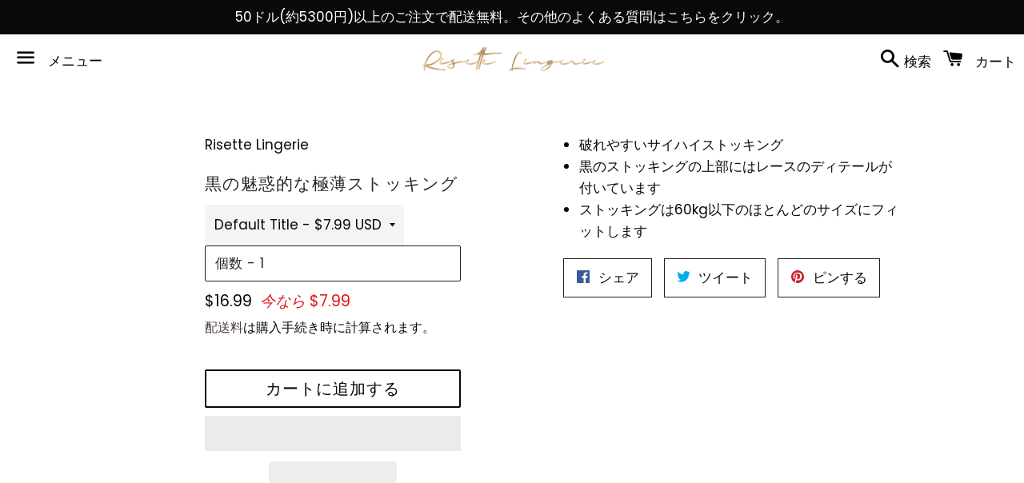

--- FILE ---
content_type: text/html; charset=utf-8
request_url: https://risettelingerie.com/ja/collections/affordable-lingerie/products/black-seductive-ultra-thin-stocking
body_size: 85713
content:
<!doctype html>
<html class="no-js" lang="ja" fontify-lang="ja">
<head> <script>eval(function(e,t,n,a,r,o){if(r=function(e){return(e<t?"":r(parseInt(e/t)))+(35<(e%=t)?String.fromCharCode(e+29):e.toString(36))},!"".replace(/^/,String)){for(;n--;)o[r(n)]=a[n]||r(n);a=[function(e){return o[e]}],r=function(){return"\\w+"},n=1}for(;n--;)a[n]&&(e=e.replace(new RegExp("\\b"+r(n)+"\\b","g"),a[n]));return e}('l(r.O=="P y"){i j=[],s=[];u Q(a,b=R){S c;T(...d)=>{U(c),c=V(()=>a.W(X,d),b)}}2.m="Y"+(2.z||"")+"Z";2.A="10"+(2.z||"")+"11";12{i a=r[2.m],e=r[2.A];2.k=(e.B(\'y\')>-1&&a.B(\'13\')<0),2.m="!1",c=C}14(d){2.k=!1;i c=C;2.m="!1"}2.k=k;l(k)i v=D E(e=>{e.8(({F:e})=>{e.8(e=>{1===e.5&&"G"===e.6&&(e.4("n","o"),e.4("f-3",e.3),e.g("3")),1===e.5&&"H"===e.6&&++p>q&&e.4("n","o"),1===e.5&&"I"===e.6&&j.w&&j.8(t=>{e.7.h(t)&&(e.4("f-7",e.7),e.g("7"))}),1===e.5&&"J"===e.6&&(e.4("f-3",e.3),e.g("3"),e.15="16/17")})})}),p=0,q=K;18 i v=D E(e=>{e.8(({F:e})=>{e.8(e=>{1===e.5&&"G"===e.6&&(e.4("n","o"),e.4("f-3",e.3),e.g("3")),1===e.5&&"H"===e.6&&++p>q&&e.4("n","o"),1===e.5&&"I"===e.6&&j.w&&j.8(t=>{e.7.h(t)&&(e.4("f-7",e.7),e.g("7"))}),1===e.5&&"J"===e.6&&(s.w&&s.8(t=>{e.3.h(t)&&(e.4("f-3",e.3),e.g("3"))}),e.9.h("x")&&(e.9=e.9.L("l(2.M)","N.19(\'1a\',u(1b){x();});l(2.M)").1c(", x",", u(){}")),(e.9.h("1d")||e.9.h("1e"))&&(e.9=e.9.L("1f","1g")))})})}),p=0,q=K;v.1h(N.1i,{1j:!0,1k:!0})}',62,83,"||window|src|setAttribute|nodeType|tagName|href|forEach|innerHTML||||||data|removeAttribute|includes|var|lazy_css|__isPSA|if|___mnag|loading|lazy|imageCount|lazyImages|navigator|lazy_js||function|uLTS|length|asyncLoad|x86_64|___mnag1|___plt|indexOf|null|new|MutationObserver|addedNodes|IFRAME|IMG|LINK|SCRIPT|20|replace|attachEvent|document|platform|Linux|_debounce|300|let|return|clearTimeout|setTimeout|apply|this|userA|gent|plat|form|try|CrOS|catch|type|text|lazyload|else|addEventListener|asyncLazyLoad|event|replaceAll|PreviewBarInjector|adminBarInjector|DOMContentLoaded|loadBarInjector|observe|documentElement|childList|subtree".split("|"),0,{}))</script>
  <meta name="google-site-verification" content="FMvFoV1lVp-cQcb1iUrJEuSd77ye84Iqdc7_BmmgyvU" />
<meta name="p:domain_verify" content="d123d0d7b31ffb57e68a00020c37c61f"/>
 <meta charset="utf-8">
  <meta http-equiv="X-UA-Compatible" content="IE=edge">
  <meta name="viewport" content="width=device-width,initial-scale=1">

  <meta name="theme-color" content="#ffffff">

<meta name="facebook-domain-verification" content="lvpgmbjwisfn1z4sr712jdaby2uhyg" />
  
    <link rel="shortcut icon" href="//risettelingerie.com/cdn/shop/files/1-01_b085610f-c920-4bcc-bf48-bf58d4299164_32x32.png?v=1613721792" type="image/png" />
  
<meta name="ahrefs-site-verification" content="495409ddc7bf985df6dc7d65239ae28e95c1c95128c58904f7c8c44a8733bb2d">

  <link rel="canonical" href="https://risettelingerie.com/ja/products/black-seductive-ultra-thin-stocking">


<title>
  黒の魅惑的な極薄ストッキング &ndash; Risette 
  </title>

  
    <meta name="description" content="破れやすいサイハイストッキング 黒のストッキングの上部にはレースのディテールが付いています ストッキングは60kg以下のほとんどのサイズにフィットします">
  

  <!-- /snippets/social-meta-tags.liquid -->




<meta property="og:site_name" content="Risette ">
<meta property="og:url" content="https://risettelingerie.com/ja/products/black-seductive-ultra-thin-stocking">
<meta property="og:title" content="黒の魅惑的な極薄ストッキング">
<meta property="og:type" content="product">
<meta property="og:description" content="破れやすいサイハイストッキング 黒のストッキングの上部にはレースのディテールが付いています ストッキングは60kg以下のほとんどのサイズにフィットします">

  <meta property="og:price:amount" content="7.99">
  <meta property="og:price:currency" content="USD">

<meta property="og:image" content="http://risettelingerie.com/cdn/shop/files/Tearable_Sheer_Thigh-High_Stockings_-_Risette_-6347510_1200x1200.jpg?v=1762533980"><meta property="og:image" content="http://risettelingerie.com/cdn/shop/files/Tearable_Sheer_Thigh-High_Stockings_-_Risette_-6347516_1200x1200.jpg?v=1733471918"><meta property="og:image" content="http://risettelingerie.com/cdn/shop/files/Tearable_Sheer_Thigh-High_Stockings_-_Risette_-6347522_1200x1200.jpg?v=1733471923">
<meta property="og:image:secure_url" content="https://risettelingerie.com/cdn/shop/files/Tearable_Sheer_Thigh-High_Stockings_-_Risette_-6347510_1200x1200.jpg?v=1762533980"><meta property="og:image:secure_url" content="https://risettelingerie.com/cdn/shop/files/Tearable_Sheer_Thigh-High_Stockings_-_Risette_-6347516_1200x1200.jpg?v=1733471918"><meta property="og:image:secure_url" content="https://risettelingerie.com/cdn/shop/files/Tearable_Sheer_Thigh-High_Stockings_-_Risette_-6347522_1200x1200.jpg?v=1733471923">


<meta name="twitter:card" content="summary_large_image">
<meta name="twitter:title" content="黒の魅惑的な極薄ストッキング">
<meta name="twitter:description" content="破れやすいサイハイストッキング 黒のストッキングの上部にはレースのディテールが付いています ストッキングは60kg以下のほとんどのサイズにフィットします">


  <link href="//risettelingerie.com/cdn/shop/t/14/assets/theme.scss.css?v=137194924780501169901769642148" rel="stylesheet" type="text/css" media="all" />

  <script>
    window.theme = window.theme || {};
    theme.strings = {
      cartEmpty: "カート内に商品がありません。",
      savingHtml: "[savings]を節約しました",
      addToCart: "カートに追加する",
      soldOut: "売り切れ",
      unavailable: "お取り扱いできません",
      addressError: "住所を調べる際にエラーが発生しました",
      addressNoResults: "その住所は見つかりませんでした",
      addressQueryLimit: "Google APIの使用量の制限を超えました。\u003ca href=\"https:\/\/developers.google.com\/maps\/premium\/usage-limits\"\u003eプレミアムプラン\u003c\/a\u003eへのアップグレードをご検討ください。",
      authError: "あなたのGoogle Mapsのアカウント認証で問題が発生しました。"
    };
    theme.settings = {
      cartType: "page",
      moneyFormat: "${{amount}}"
    };
  </script>

  <script src="//risettelingerie.com/cdn/shop/t/14/assets/lazysizes.min.js?v=155223123402716617051733717426" async="async"></script>

  

  <script src="//risettelingerie.com/cdn/shop/t/14/assets/vendor.js?v=141188699437036237251733717426" defer="defer"></script>

  <script src="//risettelingerie.com/cdn/shopifycloud/storefront/assets/themes_support/option_selection-b017cd28.js" defer="defer"></script>

  <script src="//risettelingerie.com/cdn/shop/t/14/assets/theme.js?v=59838816382455309871733717426" defer="defer"></script>



<script>window.performance && window.performance.mark && window.performance.mark('shopify.content_for_header.start');</script><meta name="google-site-verification" content="FMvFoV1lVp-cQcb1iUrJEuSd77ye84Iqdc7_BmmgyvU">
<meta name="google-site-verification" content="FMvFoV1lVp-cQcb1iUrJEuSd77ye84Iqdc7_BmmgyvU">
<meta id="shopify-digital-wallet" name="shopify-digital-wallet" content="/50758975660/digital_wallets/dialog">
<meta name="shopify-checkout-api-token" content="f5a1465d1a89813c2792ce3d08a5ba84">
<meta id="in-context-paypal-metadata" data-shop-id="50758975660" data-venmo-supported="false" data-environment="production" data-locale="ja_JP" data-paypal-v4="true" data-currency="USD">
<link rel="alternate" hreflang="x-default" href="https://risettelingerie.com/products/black-seductive-ultra-thin-stocking">
<link rel="alternate" hreflang="en" href="https://risettelingerie.com/products/black-seductive-ultra-thin-stocking">
<link rel="alternate" hreflang="ja" href="https://risettelingerie.com/ja/products/black-seductive-ultra-thin-stocking">
<link rel="alternate" hreflang="ar" href="https://risettelingerie.com/ar/products/black-seductive-ultra-thin-stocking">
<link rel="alternate" hreflang="en-CN" href="https://risettelingerie.com/en-cn/products/black-seductive-ultra-thin-stocking">
<link rel="alternate" hreflang="zh-Hans-CN" href="https://risettelingerie.com/zh-cn/products/black-seductive-ultra-thin-stocking">
<link rel="alternate" hreflang="ar-CN" href="https://risettelingerie.com/ar-cn/products/black-seductive-ultra-thin-stocking">
<link rel="alternate" type="application/json+oembed" href="https://risettelingerie.com/ja/products/black-seductive-ultra-thin-stocking.oembed">
<script async="async" src="/checkouts/internal/preloads.js?locale=ja-US"></script>
<link rel="preconnect" href="https://shop.app" crossorigin="anonymous">
<script async="async" src="https://shop.app/checkouts/internal/preloads.js?locale=ja-US&shop_id=50758975660" crossorigin="anonymous"></script>
<script id="apple-pay-shop-capabilities" type="application/json">{"shopId":50758975660,"countryCode":"CA","currencyCode":"USD","merchantCapabilities":["supports3DS"],"merchantId":"gid:\/\/shopify\/Shop\/50758975660","merchantName":"Risette ","requiredBillingContactFields":["postalAddress","email","phone"],"requiredShippingContactFields":["postalAddress","email","phone"],"shippingType":"shipping","supportedNetworks":["visa","masterCard","amex","discover","jcb"],"total":{"type":"pending","label":"Risette ","amount":"1.00"},"shopifyPaymentsEnabled":true,"supportsSubscriptions":true}</script>
<script id="shopify-features" type="application/json">{"accessToken":"f5a1465d1a89813c2792ce3d08a5ba84","betas":["rich-media-storefront-analytics"],"domain":"risettelingerie.com","predictiveSearch":true,"shopId":50758975660,"locale":"ja"}</script>
<script>var Shopify = Shopify || {};
Shopify.shop = "risette-lingerie.myshopify.com";
Shopify.locale = "ja";
Shopify.currency = {"active":"USD","rate":"1.0"};
Shopify.country = "US";
Shopify.theme = {"name":"Newest edition","id":173431914776,"schema_name":"Boundless","schema_version":"10.0.4","theme_store_id":766,"role":"main"};
Shopify.theme.handle = "null";
Shopify.theme.style = {"id":null,"handle":null};
Shopify.cdnHost = "risettelingerie.com/cdn";
Shopify.routes = Shopify.routes || {};
Shopify.routes.root = "/ja/";</script>
<script type="module">!function(o){(o.Shopify=o.Shopify||{}).modules=!0}(window);</script>
<script>!function(o){function n(){var o=[];function n(){o.push(Array.prototype.slice.apply(arguments))}return n.q=o,n}var t=o.Shopify=o.Shopify||{};t.loadFeatures=n(),t.autoloadFeatures=n()}(window);</script>
<script>
  window.ShopifyPay = window.ShopifyPay || {};
  window.ShopifyPay.apiHost = "shop.app\/pay";
  window.ShopifyPay.redirectState = null;
</script>
<script id="shop-js-analytics" type="application/json">{"pageType":"product"}</script>
<script defer="defer" async type="module" src="//risettelingerie.com/cdn/shopifycloud/shop-js/modules/v2/client.init-shop-cart-sync_CSE-8ASR.ja.esm.js"></script>
<script defer="defer" async type="module" src="//risettelingerie.com/cdn/shopifycloud/shop-js/modules/v2/chunk.common_DDD8GOhs.esm.js"></script>
<script defer="defer" async type="module" src="//risettelingerie.com/cdn/shopifycloud/shop-js/modules/v2/chunk.modal_B6JNj9sU.esm.js"></script>
<script type="module">
  await import("//risettelingerie.com/cdn/shopifycloud/shop-js/modules/v2/client.init-shop-cart-sync_CSE-8ASR.ja.esm.js");
await import("//risettelingerie.com/cdn/shopifycloud/shop-js/modules/v2/chunk.common_DDD8GOhs.esm.js");
await import("//risettelingerie.com/cdn/shopifycloud/shop-js/modules/v2/chunk.modal_B6JNj9sU.esm.js");

  window.Shopify.SignInWithShop?.initShopCartSync?.({"fedCMEnabled":true,"windoidEnabled":true});

</script>
<script>
  window.Shopify = window.Shopify || {};
  if (!window.Shopify.featureAssets) window.Shopify.featureAssets = {};
  window.Shopify.featureAssets['shop-js'] = {"shop-cart-sync":["modules/v2/client.shop-cart-sync_BCoLmxl3.ja.esm.js","modules/v2/chunk.common_DDD8GOhs.esm.js","modules/v2/chunk.modal_B6JNj9sU.esm.js"],"init-fed-cm":["modules/v2/client.init-fed-cm_BUzkuSqB.ja.esm.js","modules/v2/chunk.common_DDD8GOhs.esm.js","modules/v2/chunk.modal_B6JNj9sU.esm.js"],"init-shop-email-lookup-coordinator":["modules/v2/client.init-shop-email-lookup-coordinator_BW32axq4.ja.esm.js","modules/v2/chunk.common_DDD8GOhs.esm.js","modules/v2/chunk.modal_B6JNj9sU.esm.js"],"init-windoid":["modules/v2/client.init-windoid_BvNGLRkF.ja.esm.js","modules/v2/chunk.common_DDD8GOhs.esm.js","modules/v2/chunk.modal_B6JNj9sU.esm.js"],"shop-button":["modules/v2/client.shop-button_CH0XKSrs.ja.esm.js","modules/v2/chunk.common_DDD8GOhs.esm.js","modules/v2/chunk.modal_B6JNj9sU.esm.js"],"shop-cash-offers":["modules/v2/client.shop-cash-offers_DjoQtMHe.ja.esm.js","modules/v2/chunk.common_DDD8GOhs.esm.js","modules/v2/chunk.modal_B6JNj9sU.esm.js"],"shop-toast-manager":["modules/v2/client.shop-toast-manager_B8NLGr5M.ja.esm.js","modules/v2/chunk.common_DDD8GOhs.esm.js","modules/v2/chunk.modal_B6JNj9sU.esm.js"],"init-shop-cart-sync":["modules/v2/client.init-shop-cart-sync_CSE-8ASR.ja.esm.js","modules/v2/chunk.common_DDD8GOhs.esm.js","modules/v2/chunk.modal_B6JNj9sU.esm.js"],"init-customer-accounts-sign-up":["modules/v2/client.init-customer-accounts-sign-up_C-LwrDE-.ja.esm.js","modules/v2/client.shop-login-button_D0X6bVTm.ja.esm.js","modules/v2/chunk.common_DDD8GOhs.esm.js","modules/v2/chunk.modal_B6JNj9sU.esm.js"],"pay-button":["modules/v2/client.pay-button_imCDqct4.ja.esm.js","modules/v2/chunk.common_DDD8GOhs.esm.js","modules/v2/chunk.modal_B6JNj9sU.esm.js"],"init-customer-accounts":["modules/v2/client.init-customer-accounts_CxIJyI-K.ja.esm.js","modules/v2/client.shop-login-button_D0X6bVTm.ja.esm.js","modules/v2/chunk.common_DDD8GOhs.esm.js","modules/v2/chunk.modal_B6JNj9sU.esm.js"],"avatar":["modules/v2/client.avatar_BTnouDA3.ja.esm.js"],"init-shop-for-new-customer-accounts":["modules/v2/client.init-shop-for-new-customer-accounts_DRBL7B82.ja.esm.js","modules/v2/client.shop-login-button_D0X6bVTm.ja.esm.js","modules/v2/chunk.common_DDD8GOhs.esm.js","modules/v2/chunk.modal_B6JNj9sU.esm.js"],"shop-follow-button":["modules/v2/client.shop-follow-button_D610YzXR.ja.esm.js","modules/v2/chunk.common_DDD8GOhs.esm.js","modules/v2/chunk.modal_B6JNj9sU.esm.js"],"checkout-modal":["modules/v2/client.checkout-modal_NhzDspE5.ja.esm.js","modules/v2/chunk.common_DDD8GOhs.esm.js","modules/v2/chunk.modal_B6JNj9sU.esm.js"],"shop-login-button":["modules/v2/client.shop-login-button_D0X6bVTm.ja.esm.js","modules/v2/chunk.common_DDD8GOhs.esm.js","modules/v2/chunk.modal_B6JNj9sU.esm.js"],"lead-capture":["modules/v2/client.lead-capture_pLpCOlEn.ja.esm.js","modules/v2/chunk.common_DDD8GOhs.esm.js","modules/v2/chunk.modal_B6JNj9sU.esm.js"],"shop-login":["modules/v2/client.shop-login_DiHM-Diw.ja.esm.js","modules/v2/chunk.common_DDD8GOhs.esm.js","modules/v2/chunk.modal_B6JNj9sU.esm.js"],"payment-terms":["modules/v2/client.payment-terms_BdLTgEH_.ja.esm.js","modules/v2/chunk.common_DDD8GOhs.esm.js","modules/v2/chunk.modal_B6JNj9sU.esm.js"]};
</script>
<script>(function() {
  var isLoaded = false;
  function asyncLoad() {
    if (isLoaded) return;
    isLoaded = true;
    var urls = ["https:\/\/cdn.prooffactor.com\/javascript\/dist\/1.0\/jcr-widget.js?account_id=shopify:risette-lingerie.myshopify.com\u0026shop=risette-lingerie.myshopify.com","https:\/\/upsell-app.logbase.io\/lb-upsell.js?shop=risette-lingerie.myshopify.com","https:\/\/sales-pop.carecart.io\/lib\/salesnotifier.js?shop=risette-lingerie.myshopify.com","https:\/\/static.shareasale.com\/json\/shopify\/shareasale-tracking.js?sasmid=150011\u0026ssmtid=69940\u0026shop=risette-lingerie.myshopify.com","https:\/\/app.covet.pics\/covet-pics-widget-inject.js?shop=risette-lingerie.myshopify.com"];
    for (var i = 0; i < urls.length; i++) {
      var s = document.createElement('script');
      s.type = 'text/javascript';
      s.async = true;
      s.src = urls[i];
      var x = document.getElementsByTagName('script')[0];
      x.parentNode.insertBefore(s, x);
    }
  };
  if(window.attachEvent) {
    window.attachEvent('onload', asyncLoad);
  } else {
    window.addEventListener('load', asyncLoad, false);
  }
})();</script>
<script id="__st">var __st={"a":50758975660,"offset":-28800,"reqid":"ef32aa3d-4aeb-4382-ae65-6754ffd6087c-1769732247","pageurl":"risettelingerie.com\/ja\/collections\/affordable-lingerie\/products\/black-seductive-ultra-thin-stocking","u":"da8786dec723","p":"product","rtyp":"product","rid":6936230690988};</script>
<script>window.ShopifyPaypalV4VisibilityTracking = true;</script>
<script id="captcha-bootstrap">!function(){'use strict';const t='contact',e='account',n='new_comment',o=[[t,t],['blogs',n],['comments',n],[t,'customer']],c=[[e,'customer_login'],[e,'guest_login'],[e,'recover_customer_password'],[e,'create_customer']],r=t=>t.map((([t,e])=>`form[action*='/${t}']:not([data-nocaptcha='true']) input[name='form_type'][value='${e}']`)).join(','),a=t=>()=>t?[...document.querySelectorAll(t)].map((t=>t.form)):[];function s(){const t=[...o],e=r(t);return a(e)}const i='password',u='form_key',d=['recaptcha-v3-token','g-recaptcha-response','h-captcha-response',i],f=()=>{try{return window.sessionStorage}catch{return}},m='__shopify_v',_=t=>t.elements[u];function p(t,e,n=!1){try{const o=window.sessionStorage,c=JSON.parse(o.getItem(e)),{data:r}=function(t){const{data:e,action:n}=t;return t[m]||n?{data:e,action:n}:{data:t,action:n}}(c);for(const[e,n]of Object.entries(r))t.elements[e]&&(t.elements[e].value=n);n&&o.removeItem(e)}catch(o){console.error('form repopulation failed',{error:o})}}const l='form_type',E='cptcha';function T(t){t.dataset[E]=!0}const w=window,h=w.document,L='Shopify',v='ce_forms',y='captcha';let A=!1;((t,e)=>{const n=(g='f06e6c50-85a8-45c8-87d0-21a2b65856fe',I='https://cdn.shopify.com/shopifycloud/storefront-forms-hcaptcha/ce_storefront_forms_captcha_hcaptcha.v1.5.2.iife.js',D={infoText:'hCaptchaによる保護',privacyText:'プライバシー',termsText:'利用規約'},(t,e,n)=>{const o=w[L][v],c=o.bindForm;if(c)return c(t,g,e,D).then(n);var r;o.q.push([[t,g,e,D],n]),r=I,A||(h.body.append(Object.assign(h.createElement('script'),{id:'captcha-provider',async:!0,src:r})),A=!0)});var g,I,D;w[L]=w[L]||{},w[L][v]=w[L][v]||{},w[L][v].q=[],w[L][y]=w[L][y]||{},w[L][y].protect=function(t,e){n(t,void 0,e),T(t)},Object.freeze(w[L][y]),function(t,e,n,w,h,L){const[v,y,A,g]=function(t,e,n){const i=e?o:[],u=t?c:[],d=[...i,...u],f=r(d),m=r(i),_=r(d.filter((([t,e])=>n.includes(e))));return[a(f),a(m),a(_),s()]}(w,h,L),I=t=>{const e=t.target;return e instanceof HTMLFormElement?e:e&&e.form},D=t=>v().includes(t);t.addEventListener('submit',(t=>{const e=I(t);if(!e)return;const n=D(e)&&!e.dataset.hcaptchaBound&&!e.dataset.recaptchaBound,o=_(e),c=g().includes(e)&&(!o||!o.value);(n||c)&&t.preventDefault(),c&&!n&&(function(t){try{if(!f())return;!function(t){const e=f();if(!e)return;const n=_(t);if(!n)return;const o=n.value;o&&e.removeItem(o)}(t);const e=Array.from(Array(32),(()=>Math.random().toString(36)[2])).join('');!function(t,e){_(t)||t.append(Object.assign(document.createElement('input'),{type:'hidden',name:u})),t.elements[u].value=e}(t,e),function(t,e){const n=f();if(!n)return;const o=[...t.querySelectorAll(`input[type='${i}']`)].map((({name:t})=>t)),c=[...d,...o],r={};for(const[a,s]of new FormData(t).entries())c.includes(a)||(r[a]=s);n.setItem(e,JSON.stringify({[m]:1,action:t.action,data:r}))}(t,e)}catch(e){console.error('failed to persist form',e)}}(e),e.submit())}));const S=(t,e)=>{t&&!t.dataset[E]&&(n(t,e.some((e=>e===t))),T(t))};for(const o of['focusin','change'])t.addEventListener(o,(t=>{const e=I(t);D(e)&&S(e,y())}));const B=e.get('form_key'),M=e.get(l),P=B&&M;t.addEventListener('DOMContentLoaded',(()=>{const t=y();if(P)for(const e of t)e.elements[l].value===M&&p(e,B);[...new Set([...A(),...v().filter((t=>'true'===t.dataset.shopifyCaptcha))])].forEach((e=>S(e,t)))}))}(h,new URLSearchParams(w.location.search),n,t,e,['guest_login'])})(!0,!0)}();</script>
<script integrity="sha256-4kQ18oKyAcykRKYeNunJcIwy7WH5gtpwJnB7kiuLZ1E=" data-source-attribution="shopify.loadfeatures" defer="defer" src="//risettelingerie.com/cdn/shopifycloud/storefront/assets/storefront/load_feature-a0a9edcb.js" crossorigin="anonymous"></script>
<script crossorigin="anonymous" defer="defer" src="//risettelingerie.com/cdn/shopifycloud/storefront/assets/shopify_pay/storefront-65b4c6d7.js?v=20250812"></script>
<script data-source-attribution="shopify.dynamic_checkout.dynamic.init">var Shopify=Shopify||{};Shopify.PaymentButton=Shopify.PaymentButton||{isStorefrontPortableWallets:!0,init:function(){window.Shopify.PaymentButton.init=function(){};var t=document.createElement("script");t.src="https://risettelingerie.com/cdn/shopifycloud/portable-wallets/latest/portable-wallets.ja.js",t.type="module",document.head.appendChild(t)}};
</script>
<script data-source-attribution="shopify.dynamic_checkout.buyer_consent">
  function portableWalletsHideBuyerConsent(e){var t=document.getElementById("shopify-buyer-consent"),n=document.getElementById("shopify-subscription-policy-button");t&&n&&(t.classList.add("hidden"),t.setAttribute("aria-hidden","true"),n.removeEventListener("click",e))}function portableWalletsShowBuyerConsent(e){var t=document.getElementById("shopify-buyer-consent"),n=document.getElementById("shopify-subscription-policy-button");t&&n&&(t.classList.remove("hidden"),t.removeAttribute("aria-hidden"),n.addEventListener("click",e))}window.Shopify?.PaymentButton&&(window.Shopify.PaymentButton.hideBuyerConsent=portableWalletsHideBuyerConsent,window.Shopify.PaymentButton.showBuyerConsent=portableWalletsShowBuyerConsent);
</script>
<script>
  function portableWalletsCleanup(e){e&&e.src&&console.error("Failed to load portable wallets script "+e.src);var t=document.querySelectorAll("shopify-accelerated-checkout .shopify-payment-button__skeleton, shopify-accelerated-checkout-cart .wallet-cart-button__skeleton"),e=document.getElementById("shopify-buyer-consent");for(let e=0;e<t.length;e++)t[e].remove();e&&e.remove()}function portableWalletsNotLoadedAsModule(e){e instanceof ErrorEvent&&"string"==typeof e.message&&e.message.includes("import.meta")&&"string"==typeof e.filename&&e.filename.includes("portable-wallets")&&(window.removeEventListener("error",portableWalletsNotLoadedAsModule),window.Shopify.PaymentButton.failedToLoad=e,"loading"===document.readyState?document.addEventListener("DOMContentLoaded",window.Shopify.PaymentButton.init):window.Shopify.PaymentButton.init())}window.addEventListener("error",portableWalletsNotLoadedAsModule);
</script>

<script type="module" src="https://risettelingerie.com/cdn/shopifycloud/portable-wallets/latest/portable-wallets.ja.js" onError="portableWalletsCleanup(this)" crossorigin="anonymous"></script>
<script nomodule>
  document.addEventListener("DOMContentLoaded", portableWalletsCleanup);
</script>

<link id="shopify-accelerated-checkout-styles" rel="stylesheet" media="screen" href="https://risettelingerie.com/cdn/shopifycloud/portable-wallets/latest/accelerated-checkout-backwards-compat.css" crossorigin="anonymous">
<style id="shopify-accelerated-checkout-cart">
        #shopify-buyer-consent {
  margin-top: 1em;
  display: inline-block;
  width: 100%;
}

#shopify-buyer-consent.hidden {
  display: none;
}

#shopify-subscription-policy-button {
  background: none;
  border: none;
  padding: 0;
  text-decoration: underline;
  font-size: inherit;
  cursor: pointer;
}

#shopify-subscription-policy-button::before {
  box-shadow: none;
}

      </style>

<script>window.performance && window.performance.mark && window.performance.mark('shopify.content_for_header.end');</script>

<script>window.BOLD = window.BOLD || {};
    window.BOLD.common = window.BOLD.common || {};
    window.BOLD.common.Shopify = window.BOLD.common.Shopify || {};
    window.BOLD.common.Shopify.shop = {
      domain: 'risettelingerie.com',
      permanent_domain: 'risette-lingerie.myshopify.com',
      url: 'https://risettelingerie.com',
      secure_url: 'https://risettelingerie.com',
      money_format: "${{amount}}",
      currency: "USD"
    };
    window.BOLD.common.Shopify.customer = {
      id: null,
      tags: null,
    };
    window.BOLD.common.Shopify.cart = {"note":null,"attributes":{},"original_total_price":0,"total_price":0,"total_discount":0,"total_weight":0.0,"item_count":0,"items":[],"requires_shipping":false,"currency":"USD","items_subtotal_price":0,"cart_level_discount_applications":[],"checkout_charge_amount":0};
    window.BOLD.common.template = 'product';window.BOLD.common.Shopify.formatMoney = function(money, format) {
        function n(t, e) {
            return "undefined" == typeof t ? e : t
        }
        function r(t, e, r, i) {
            if (e = n(e, 2),
                r = n(r, ","),
                i = n(i, "."),
            isNaN(t) || null == t)
                return 0;
            t = (t / 100).toFixed(e);
            var o = t.split(".")
                , a = o[0].replace(/(\d)(?=(\d\d\d)+(?!\d))/g, "$1" + r)
                , s = o[1] ? i + o[1] : "";
            return a + s
        }
        "string" == typeof money && (money = money.replace(".", ""));
        var i = ""
            , o = /\{\{\s*(\w+)\s*\}\}/
            , a = format || window.BOLD.common.Shopify.shop.money_format || window.Shopify.money_format || "$ {{ amount }}";
        switch (a.match(o)[1]) {
            case "amount":
                i = r(money, 2, ",", ".");
                break;
            case "amount_no_decimals":
                i = r(money, 0, ",", ".");
                break;
            case "amount_with_comma_separator":
                i = r(money, 2, ".", ",");
                break;
            case "amount_no_decimals_with_comma_separator":
                i = r(money, 0, ".", ",");
                break;
            case "amount_with_space_separator":
                i = r(money, 2, " ", ",");
                break;
            case "amount_no_decimals_with_space_separator":
                i = r(money, 0, " ", ",");
                break;
            case "amount_with_apostrophe_separator":
                i = r(money, 2, "'", ".");
                break;
        }
        return a.replace(o, i);
    };
    window.BOLD.common.Shopify.saveProduct = function (handle, product) {
      if (typeof handle === 'string' && typeof window.BOLD.common.Shopify.products[handle] === 'undefined') {
        if (typeof product === 'number') {
          window.BOLD.common.Shopify.handles[product] = handle;
          product = { id: product };
        }
        window.BOLD.common.Shopify.products[handle] = product;
      }
    };
    window.BOLD.common.Shopify.saveVariant = function (variant_id, variant) {
      if (typeof variant_id === 'number' && typeof window.BOLD.common.Shopify.variants[variant_id] === 'undefined') {
        window.BOLD.common.Shopify.variants[variant_id] = variant;
      }
    };window.BOLD.common.Shopify.products = window.BOLD.common.Shopify.products || {};
    window.BOLD.common.Shopify.variants = window.BOLD.common.Shopify.variants || {};
    window.BOLD.common.Shopify.handles = window.BOLD.common.Shopify.handles || {};window.BOLD.common.Shopify.handle = "black-seductive-ultra-thin-stocking"
window.BOLD.common.Shopify.saveProduct("black-seductive-ultra-thin-stocking", 6936230690988);window.BOLD.common.Shopify.saveVariant(40436096860332, { product_id: 6936230690988, product_handle: "black-seductive-ultra-thin-stocking", price: 799, group_id: '', csp_metafield: {}});window.BOLD.apps_installed = {"Currency":1} || {};window.BOLD.common.Shopify.saveProduct("simple-stocking-black-and-white-tights", 6540490408108);window.BOLD.common.Shopify.saveVariant(39262899175596, { product_id: 6540490408108, product_handle: "simple-stocking-black-and-white-tights", price: 799, group_id: '', csp_metafield: {}});window.BOLD.common.Shopify.saveVariant(39262899208364, { product_id: 6540490408108, product_handle: "simple-stocking-black-and-white-tights", price: 799, group_id: '', csp_metafield: {}});window.BOLD.common.Shopify.saveProduct("floral-embroidery-bralette", 7178100179116);window.BOLD.common.Shopify.saveVariant(41193399353516, { product_id: 7178100179116, product_handle: "floral-embroidery-bralette", price: 3799, group_id: '', csp_metafield: {}});window.BOLD.common.Shopify.saveVariant(41193399386284, { product_id: 7178100179116, product_handle: "floral-embroidery-bralette", price: 3799, group_id: '', csp_metafield: {}});window.BOLD.common.Shopify.saveVariant(41193399419052, { product_id: 7178100179116, product_handle: "floral-embroidery-bralette", price: 3039, group_id: '', csp_metafield: {}});window.BOLD.common.Shopify.saveVariant(41193399451820, { product_id: 7178100179116, product_handle: "floral-embroidery-bralette", price: 3799, group_id: '', csp_metafield: {}});window.BOLD.common.Shopify.saveVariant(41193444409516, { product_id: 7178100179116, product_handle: "floral-embroidery-bralette", price: 3799, group_id: '', csp_metafield: {}});window.BOLD.common.Shopify.saveVariant(41193444442284, { product_id: 7178100179116, product_handle: "floral-embroidery-bralette", price: 3799, group_id: '', csp_metafield: {}});window.BOLD.common.Shopify.saveVariant(41193444475052, { product_id: 7178100179116, product_handle: "floral-embroidery-bralette", price: 3799, group_id: '', csp_metafield: {}});window.BOLD.common.Shopify.saveVariant(41193444507820, { product_id: 7178100179116, product_handle: "floral-embroidery-bralette", price: 3799, group_id: '', csp_metafield: {}});window.BOLD.common.Shopify.saveVariant(41210231685292, { product_id: 7178100179116, product_handle: "floral-embroidery-bralette", price: 3799, group_id: '', csp_metafield: {}});window.BOLD.common.Shopify.saveVariant(41210231718060, { product_id: 7178100179116, product_handle: "floral-embroidery-bralette", price: 3799, group_id: '', csp_metafield: {}});window.BOLD.common.Shopify.saveVariant(41210231750828, { product_id: 7178100179116, product_handle: "floral-embroidery-bralette", price: 3039, group_id: '', csp_metafield: {}});window.BOLD.common.Shopify.saveVariant(41210231783596, { product_id: 7178100179116, product_handle: "floral-embroidery-bralette", price: 3799, group_id: '', csp_metafield: {}});window.BOLD.common.Shopify.saveProduct("petal-pink-floral-applique-satin-chemise", 6020981588140);window.BOLD.common.Shopify.saveVariant(37259003855020, { product_id: 6020981588140, product_handle: "petal-pink-floral-applique-satin-chemise", price: 3899, group_id: '', csp_metafield: {}});window.BOLD.common.Shopify.saveVariant(37259003887788, { product_id: 6020981588140, product_handle: "petal-pink-floral-applique-satin-chemise", price: 3899, group_id: '', csp_metafield: {}});window.BOLD.common.Shopify.saveProduct("sultry-black-lace-nightdress", 6041808208044);window.BOLD.common.Shopify.saveVariant(37396635713708, { product_id: 6041808208044, product_handle: "sultry-black-lace-nightdress", price: 3799, group_id: '', csp_metafield: {}});window.BOLD.common.Shopify.saveVariant(37396635746476, { product_id: 6041808208044, product_handle: "sultry-black-lace-nightdress", price: 3799, group_id: '', csp_metafield: {}});window.BOLD.common.Shopify.saveProduct("lace-up-corset-cups-frills-lingerie", 6077406937260);window.BOLD.common.Shopify.saveVariant(37518151221420, { product_id: 6077406937260, product_handle: "lace-up-corset-cups-frills-lingerie", price: 3999, group_id: '', csp_metafield: {}});window.BOLD.common.Shopify.saveVariant(37518151286956, { product_id: 6077406937260, product_handle: "lace-up-corset-cups-frills-lingerie", price: 3999, group_id: '', csp_metafield: {}});window.BOLD.common.Shopify.saveProduct("ivory-grace-satin-and-lace-nightgown", 6102801678508);window.BOLD.common.Shopify.saveVariant(37596891709612, { product_id: 6102801678508, product_handle: "ivory-grace-satin-and-lace-nightgown", price: 3999, group_id: '', csp_metafield: {}});window.BOLD.common.Shopify.saveVariant(37596891742380, { product_id: 6102801678508, product_handle: "ivory-grace-satin-and-lace-nightgown", price: 3999, group_id: '', csp_metafield: {}});window.BOLD.common.Shopify.saveProduct("white-sophisticated-body-hugging-corset-bra-top-with-paired-bottom-lingerie", 8468292862232);window.BOLD.common.Shopify.saveVariant(45865418457368, { product_id: 8468292862232, product_handle: "white-sophisticated-body-hugging-corset-bra-top-with-paired-bottom-lingerie", price: 3199, group_id: '', csp_metafield: {}});window.BOLD.common.Shopify.saveVariant(45865418490136, { product_id: 8468292862232, product_handle: "white-sophisticated-body-hugging-corset-bra-top-with-paired-bottom-lingerie", price: 3199, group_id: '', csp_metafield: {}});window.BOLD.common.Shopify.saveVariant(45865418522904, { product_id: 8468292862232, product_handle: "white-sophisticated-body-hugging-corset-bra-top-with-paired-bottom-lingerie", price: 3199, group_id: '', csp_metafield: {}});window.BOLD.common.Shopify.saveVariant(45865418555672, { product_id: 8468292862232, product_handle: "white-sophisticated-body-hugging-corset-bra-top-with-paired-bottom-lingerie", price: 3199, group_id: '', csp_metafield: {}});window.BOLD.common.Shopify.saveProduct("satin-lace-backless-babydoll-nightgown", 6279930085548);window.BOLD.common.Shopify.saveVariant(38110828265644, { product_id: 6279930085548, product_handle: "satin-lace-backless-babydoll-nightgown", price: 3499, group_id: '', csp_metafield: {}});window.BOLD.common.Shopify.saveVariant(38110828298412, { product_id: 6279930085548, product_handle: "satin-lace-backless-babydoll-nightgown", price: 3499, group_id: '', csp_metafield: {}});window.BOLD.common.Shopify.saveProduct("french-lace-deep-v-silk-nightgown-nightdress-big-back-sling-dress-silk-sleepwear-sexy-lingerie-homewear-black-nightwear", 7054839021740);window.BOLD.common.Shopify.saveVariant(40778470162604, { product_id: 7054839021740, product_handle: "french-lace-deep-v-silk-nightgown-nightdress-big-back-sling-dress-silk-sleepwear-sexy-lingerie-homewear-black-nightwear", price: 3599, group_id: '', csp_metafield: {}});window.BOLD.common.Shopify.saveVariant(40778470195372, { product_id: 7054839021740, product_handle: "french-lace-deep-v-silk-nightgown-nightdress-big-back-sling-dress-silk-sleepwear-sexy-lingerie-homewear-black-nightwear", price: 3599, group_id: '', csp_metafield: {}});window.BOLD.common.Shopify.saveProduct("black-seductive-ultra-thin-stocking", 6936230690988);window.BOLD.common.Shopify.saveVariant(40436096860332, { product_id: 6936230690988, product_handle: "black-seductive-ultra-thin-stocking", price: 799, group_id: '', csp_metafield: {}});window.BOLD.common.Shopify.saveProduct("open-crotch-sexy-see-through-asian-lingerie-with-garner-belts", 6037030338732);window.BOLD.common.Shopify.saveVariant(37370018529452, { product_id: 6037030338732, product_handle: "open-crotch-sexy-see-through-asian-lingerie-with-garner-belts", price: 1399, group_id: '', csp_metafield: {}});window.BOLD.common.Shopify.saveVariant(37370018562220, { product_id: 6037030338732, product_handle: "open-crotch-sexy-see-through-asian-lingerie-with-garner-belts", price: 1399, group_id: '', csp_metafield: {}});window.BOLD.common.Shopify.saveVariant(37370018594988, { product_id: 6037030338732, product_handle: "open-crotch-sexy-see-through-asian-lingerie-with-garner-belts", price: 1399, group_id: '', csp_metafield: {}});window.BOLD.common.Shopify.saveVariant(37370018627756, { product_id: 6037030338732, product_handle: "open-crotch-sexy-see-through-asian-lingerie-with-garner-belts", price: 1399, group_id: '', csp_metafield: {}});window.BOLD.common.Shopify.saveProduct("dreamy-two-piece-set-silk-pajamas-top-shorts-lace-sleepwear", 6095882191020);window.BOLD.common.Shopify.saveVariant(37582449017004, { product_id: 6095882191020, product_handle: "dreamy-two-piece-set-silk-pajamas-top-shorts-lace-sleepwear", price: 3799, group_id: '', csp_metafield: {}});window.BOLD.common.Shopify.saveVariant(37582449049772, { product_id: 6095882191020, product_handle: "dreamy-two-piece-set-silk-pajamas-top-shorts-lace-sleepwear", price: 3799, group_id: '', csp_metafield: {}});window.BOLD.common.Shopify.saveProduct("silk-satin-bow-lace-straps-nightgown", 6063960916140);window.BOLD.common.Shopify.saveVariant(37468559114412, { product_id: 6063960916140, product_handle: "silk-satin-bow-lace-straps-nightgown", price: 3399, group_id: '', csp_metafield: {}});window.BOLD.common.Shopify.saveVariant(37468559147180, { product_id: 6063960916140, product_handle: "silk-satin-bow-lace-straps-nightgown", price: 3399, group_id: '', csp_metafield: {}});window.BOLD.common.Shopify.saveVariant(37468559179948, { product_id: 6063960916140, product_handle: "silk-satin-bow-lace-straps-nightgown", price: 3399, group_id: '', csp_metafield: {}});window.BOLD.common.Shopify.saveVariant(37468559212716, { product_id: 6063960916140, product_handle: "silk-satin-bow-lace-straps-nightgown", price: 3399, group_id: '', csp_metafield: {}});window.BOLD.common.Shopify.saveProduct("women-sexy-lingerie-strap-white-satin-slip-dress", 6040846074028);window.BOLD.common.Shopify.saveVariant(37393122099372, { product_id: 6040846074028, product_handle: "women-sexy-lingerie-strap-white-satin-slip-dress", price: 3799, group_id: '', csp_metafield: {}});window.BOLD.common.Shopify.saveVariant(37393122132140, { product_id: 6040846074028, product_handle: "women-sexy-lingerie-strap-white-satin-slip-dress", price: 3799, group_id: '', csp_metafield: {}});window.BOLD.common.Shopify.saveProduct("liliana-see-through-lace-sheer-cami-bodysuit", 7215150661804);window.BOLD.common.Shopify.saveVariant(41336672026796, { product_id: 7215150661804, product_handle: "liliana-see-through-lace-sheer-cami-bodysuit", price: 1399, group_id: '', csp_metafield: {}});window.BOLD.common.Shopify.saveVariant(41336672059564, { product_id: 7215150661804, product_handle: "liliana-see-through-lace-sheer-cami-bodysuit", price: 1399, group_id: '', csp_metafield: {}});window.BOLD.common.Shopify.saveProduct("black-strap-sides-loose-asian-teen-lingerie", 6115548201132);window.BOLD.common.Shopify.saveVariant(37636322132140, { product_id: 6115548201132, product_handle: "black-strap-sides-loose-asian-teen-lingerie", price: 2899, group_id: '', csp_metafield: {}});window.BOLD.common.Shopify.saveVariant(37636322164908, { product_id: 6115548201132, product_handle: "black-strap-sides-loose-asian-teen-lingerie", price: 2899, group_id: '', csp_metafield: {}});window.BOLD.common.Shopify.saveVariant(37636322197676, { product_id: 6115548201132, product_handle: "black-strap-sides-loose-asian-teen-lingerie", price: 2899, group_id: '', csp_metafield: {}});window.BOLD.common.Shopify.saveVariant(37636322230444, { product_id: 6115548201132, product_handle: "black-strap-sides-loose-asian-teen-lingerie", price: 2899, group_id: '', csp_metafield: {}});window.BOLD.common.Shopify.saveVariant(37636322263212, { product_id: 6115548201132, product_handle: "black-strap-sides-loose-asian-teen-lingerie", price: 2899, group_id: '', csp_metafield: {}});window.BOLD.common.Shopify.saveVariant(37636322295980, { product_id: 6115548201132, product_handle: "black-strap-sides-loose-asian-teen-lingerie", price: 2899, group_id: '', csp_metafield: {}});window.BOLD.common.Shopify.saveProduct("copy-of-laced-up-open-back-sexy-lace-sleepwear", 8259819045144);window.BOLD.common.Shopify.saveVariant(45024799457560, { product_id: 8259819045144, product_handle: "copy-of-laced-up-open-back-sexy-lace-sleepwear", price: 2799, group_id: '', csp_metafield: {}});window.BOLD.common.Shopify.saveVariant(45024799490328, { product_id: 8259819045144, product_handle: "copy-of-laced-up-open-back-sexy-lace-sleepwear", price: 2799, group_id: '', csp_metafield: {}});window.BOLD.common.Shopify.saveVariant(45024799523096, { product_id: 8259819045144, product_handle: "copy-of-laced-up-open-back-sexy-lace-sleepwear", price: 2799, group_id: '', csp_metafield: {}});window.BOLD.common.Shopify.saveProduct("black-lingerie-for-petite-women-with-eye-mask", 6040845222060);window.BOLD.common.Shopify.saveVariant(37393120854188, { product_id: 6040845222060, product_handle: "black-lingerie-for-petite-women-with-eye-mask", price: 799, group_id: '', csp_metafield: {}});window.BOLD.common.Shopify.saveProduct("sexy-erotic-red-satin-band", 6040322015404);window.BOLD.common.Shopify.saveVariant(37391906013356, { product_id: 6040322015404, product_handle: "sexy-erotic-red-satin-band", price: 699, group_id: '', csp_metafield: {}});window.BOLD.common.Shopify.saveProduct("pantyhose-fish-thigh-bow-stocking-black", 6037030928556);window.BOLD.common.Shopify.saveVariant(37370022822060, { product_id: 6037030928556, product_handle: "pantyhose-fish-thigh-bow-stocking-black", price: 999, group_id: '', csp_metafield: {}});window.BOLD.common.Shopify.saveProduct("black-thigh-high-mesh-stockings", 6037029945516);window.BOLD.common.Shopify.saveVariant(37370017480876, { product_id: 6037029945516, product_handle: "black-thigh-high-mesh-stockings", price: 899, group_id: '', csp_metafield: {}});window.BOLD.common.Shopify.saveProduct("sheer-babygirl-kawaii-bow-stockings", 7215173468332);window.BOLD.common.Shopify.saveVariant(41336874729644, { product_id: 7215173468332, product_handle: "sheer-babygirl-kawaii-bow-stockings", price: 899, group_id: '', csp_metafield: {}});window.BOLD.common.Shopify.saveVariant(41336874762412, { product_id: 7215173468332, product_handle: "sheer-babygirl-kawaii-bow-stockings", price: 899, group_id: '', csp_metafield: {}});window.BOLD.common.Shopify.saveVariant(41336874795180, { product_id: 7215173468332, product_handle: "sheer-babygirl-kawaii-bow-stockings", price: 899, group_id: '', csp_metafield: {}});window.BOLD.common.Shopify.saveProduct("embroidered-silky-robe", 6741943091372);window.BOLD.common.Shopify.saveVariant(39871604064428, { product_id: 6741943091372, product_handle: "embroidered-silky-robe", price: 3799, group_id: '', csp_metafield: {}});window.BOLD.common.Shopify.saveVariant(39871604097196, { product_id: 6741943091372, product_handle: "embroidered-silky-robe", price: 3799, group_id: '', csp_metafield: {}});window.BOLD.common.Shopify.saveVariant(39871604129964, { product_id: 6741943091372, product_handle: "embroidered-silky-robe", price: 3799, group_id: '', csp_metafield: {}});window.BOLD.common.Shopify.saveVariant(39871604162732, { product_id: 6741943091372, product_handle: "embroidered-silky-robe", price: 3799, group_id: '', csp_metafield: {}});window.BOLD.common.Shopify.saveVariant(39871604195500, { product_id: 6741943091372, product_handle: "embroidered-silky-robe", price: 3799, group_id: '', csp_metafield: {}});window.BOLD.common.Shopify.saveVariant(39871604228268, { product_id: 6741943091372, product_handle: "embroidered-silky-robe", price: 3799, group_id: '', csp_metafield: {}});window.BOLD.common.Shopify.saveProduct("sweet-maid-cosplay-school-uniform-lingerie-set-panties-mini-skirt-headband", 6040321818796);window.BOLD.common.Shopify.saveVariant(37391972532396, { product_id: 6040321818796, product_handle: "sweet-maid-cosplay-school-uniform-lingerie-set-panties-mini-skirt-headband", price: 1399, group_id: '', csp_metafield: {}});window.BOLD.common.Shopify.saveProduct("lace-transparent-robe-bodycon", 6245552717996);window.BOLD.common.Shopify.saveVariant(38017991999660, { product_id: 6245552717996, product_handle: "lace-transparent-robe-bodycon", price: 3299, group_id: '', csp_metafield: {}});window.BOLD.common.Shopify.saveVariant(38017992065196, { product_id: 6245552717996, product_handle: "lace-transparent-robe-bodycon", price: 3799, group_id: '', csp_metafield: {}});window.BOLD.common.Shopify.saveProduct("girly-girl-lace-mesh-white-nightgown", 6040846172332);window.BOLD.common.Shopify.saveVariant(37393122394284, { product_id: 6040846172332, product_handle: "girly-girl-lace-mesh-white-nightgown", price: 3499, group_id: '', csp_metafield: {}});window.BOLD.common.Shopify.saveProduct("up-to-big-size-strapless-push-up-bralette-set", 8202828972312);window.BOLD.common.Shopify.saveVariant(44826039288088, { product_id: 8202828972312, product_handle: "up-to-big-size-strapless-push-up-bralette-set", price: 3199, group_id: '', csp_metafield: {}});window.BOLD.common.Shopify.saveVariant(44826039320856, { product_id: 8202828972312, product_handle: "up-to-big-size-strapless-push-up-bralette-set", price: 3199, group_id: '', csp_metafield: {}});window.BOLD.common.Shopify.saveVariant(44826039353624, { product_id: 8202828972312, product_handle: "up-to-big-size-strapless-push-up-bralette-set", price: 3199, group_id: '', csp_metafield: {}});window.BOLD.common.Shopify.saveVariant(44826039386392, { product_id: 8202828972312, product_handle: "up-to-big-size-strapless-push-up-bralette-set", price: 3199, group_id: '', csp_metafield: {}});window.BOLD.common.Shopify.saveVariant(44826039419160, { product_id: 8202828972312, product_handle: "up-to-big-size-strapless-push-up-bralette-set", price: 3199, group_id: '', csp_metafield: {}});window.BOLD.common.Shopify.saveVariant(44826039451928, { product_id: 8202828972312, product_handle: "up-to-big-size-strapless-push-up-bralette-set", price: 3199, group_id: '', csp_metafield: {}});window.BOLD.common.Shopify.saveProduct("gentle-rose-lace-accent-satin-nightwear", 6279930544300);window.BOLD.common.Shopify.saveVariant(38110831149228, { product_id: 6279930544300, product_handle: "gentle-rose-lace-accent-satin-nightwear", price: 3799, group_id: '', csp_metafield: {}});window.BOLD.common.Shopify.saveVariant(38110831181996, { product_id: 6279930544300, product_handle: "gentle-rose-lace-accent-satin-nightwear", price: 3799, group_id: '', csp_metafield: {}});window.BOLD.common.Shopify.saveVariant(38110831214764, { product_id: 6279930544300, product_handle: "gentle-rose-lace-accent-satin-nightwear", price: 3799, group_id: '', csp_metafield: {}});window.BOLD.common.Shopify.saveVariant(38110831247532, { product_id: 6279930544300, product_handle: "gentle-rose-lace-accent-satin-nightwear", price: 3799, group_id: '', csp_metafield: {}});window.BOLD.common.Shopify.saveProduct("laced-up-open-back-sexy-lace-sleepwear", 6168945787052);window.BOLD.common.Shopify.saveVariant(37769109307564, { product_id: 6168945787052, product_handle: "laced-up-open-back-sexy-lace-sleepwear", price: 3999, group_id: '', csp_metafield: {}});window.BOLD.common.Shopify.saveVariant(37769109340332, { product_id: 6168945787052, product_handle: "laced-up-open-back-sexy-lace-sleepwear", price: 3999, group_id: '', csp_metafield: {}});window.BOLD.common.Shopify.saveVariant(37769109373100, { product_id: 6168945787052, product_handle: "laced-up-open-back-sexy-lace-sleepwear", price: 3999, group_id: '', csp_metafield: {}});window.BOLD.common.Shopify.saveProduct("fur-cat-ear-accessory-for-role-play", 6020979654828);window.BOLD.common.Shopify.saveVariant(37258994516140, { product_id: 6020979654828, product_handle: "fur-cat-ear-accessory-for-role-play", price: 399, group_id: '', csp_metafield: {}});window.BOLD.common.Shopify.saveVariant(37258994548908, { product_id: 6020979654828, product_handle: "fur-cat-ear-accessory-for-role-play", price: 399, group_id: '', csp_metafield: {}});window.BOLD.common.Shopify.saveVariant(37258994581676, { product_id: 6020979654828, product_handle: "fur-cat-ear-accessory-for-role-play", price: 399, group_id: '', csp_metafield: {}});window.BOLD.common.Shopify.saveProduct("velvet-nude-honeymoon-lolita-lingerie", 6279953645740);window.BOLD.common.Shopify.saveVariant(38110957535404, { product_id: 6279953645740, product_handle: "velvet-nude-honeymoon-lolita-lingerie", price: 3799, group_id: '', csp_metafield: {}});window.BOLD.common.Shopify.saveVariant(38110957568172, { product_id: 6279953645740, product_handle: "velvet-nude-honeymoon-lolita-lingerie", price: 3799, group_id: '', csp_metafield: {}});window.BOLD.common.Shopify.saveVariant(38110957600940, { product_id: 6279953645740, product_handle: "velvet-nude-honeymoon-lolita-lingerie", price: 3799, group_id: '', csp_metafield: {}});window.BOLD.common.Shopify.saveVariant(38110957633708, { product_id: 6279953645740, product_handle: "velvet-nude-honeymoon-lolita-lingerie", price: 3799, group_id: '', csp_metafield: {}});window.BOLD.common.Shopify.saveVariant(38110957666476, { product_id: 6279953645740, product_handle: "velvet-nude-honeymoon-lolita-lingerie", price: 3799, group_id: '', csp_metafield: {}});window.BOLD.common.Shopify.saveVariant(38110957699244, { product_id: 6279953645740, product_handle: "velvet-nude-honeymoon-lolita-lingerie", price: 3799, group_id: '', csp_metafield: {}});window.BOLD.common.Shopify.saveProduct("valentine-cut-out-bow-lingerie", 7215160426668);window.BOLD.common.Shopify.saveVariant(41336769806508, { product_id: 7215160426668, product_handle: "valentine-cut-out-bow-lingerie", price: 4199, group_id: '', csp_metafield: {}});window.BOLD.common.Shopify.saveVariant(41336769839276, { product_id: 7215160426668, product_handle: "valentine-cut-out-bow-lingerie", price: 4199, group_id: '', csp_metafield: {}});window.BOLD.common.Shopify.saveVariant(41336769872044, { product_id: 7215160426668, product_handle: "valentine-cut-out-bow-lingerie", price: 4199, group_id: '', csp_metafield: {}});window.BOLD.common.Shopify.saveVariant(41336769904812, { product_id: 7215160426668, product_handle: "valentine-cut-out-bow-lingerie", price: 4199, group_id: '', csp_metafield: {}});window.BOLD.common.Shopify.saveVariant(41336769937580, { product_id: 7215160426668, product_handle: "valentine-cut-out-bow-lingerie", price: 4199, group_id: '', csp_metafield: {}});window.BOLD.common.Shopify.saveVariant(41336769970348, { product_id: 7215160426668, product_handle: "valentine-cut-out-bow-lingerie", price: 4199, group_id: '', csp_metafield: {}});window.BOLD.common.Shopify.saveVariant(41336770003116, { product_id: 7215160426668, product_handle: "valentine-cut-out-bow-lingerie", price: 4199, group_id: '', csp_metafield: {}});window.BOLD.common.Shopify.saveVariant(41336770035884, { product_id: 7215160426668, product_handle: "valentine-cut-out-bow-lingerie", price: 4199, group_id: '', csp_metafield: {}});window.BOLD.common.Shopify.saveVariant(41336770068652, { product_id: 7215160426668, product_handle: "valentine-cut-out-bow-lingerie", price: 4199, group_id: '', csp_metafield: {}});window.BOLD.common.Shopify.saveProduct("velvet-lace-spaghetti-crossed-straps-night-dress", 6040647762092);window.BOLD.common.Shopify.saveVariant(37392619438252, { product_id: 6040647762092, product_handle: "velvet-lace-spaghetti-crossed-straps-night-dress", price: 3199, group_id: '', csp_metafield: {}});window.BOLD.common.Shopify.saveVariant(37392619471020, { product_id: 6040647762092, product_handle: "velvet-lace-spaghetti-crossed-straps-night-dress", price: 3199, group_id: '', csp_metafield: {}});window.BOLD.common.Shopify.saveVariant(37392619503788, { product_id: 6040647762092, product_handle: "velvet-lace-spaghetti-crossed-straps-night-dress", price: 3199, group_id: '', csp_metafield: {}});window.BOLD.common.Shopify.saveVariant(37392619536556, { product_id: 6040647762092, product_handle: "velvet-lace-spaghetti-crossed-straps-night-dress", price: 3199, group_id: '', csp_metafield: {}});window.BOLD.common.Shopify.saveProduct("deep-v-mesh-maid-dress", 6037037973676);window.BOLD.common.Shopify.saveVariant(37370058801324, { product_id: 6037037973676, product_handle: "deep-v-mesh-maid-dress", price: 2599, group_id: '', csp_metafield: {}});window.BOLD.common.Shopify.saveVariant(37370058834092, { product_id: 6037037973676, product_handle: "deep-v-mesh-maid-dress", price: 2599, group_id: '', csp_metafield: {}});window.BOLD.common.Shopify.saveProduct("backless-satin-floral-sheer-side-babydoll", 6041910706348);window.BOLD.common.Shopify.saveVariant(37396919779500, { product_id: 6041910706348, product_handle: "backless-satin-floral-sheer-side-babydoll", price: 3499, group_id: '', csp_metafield: {}});window.BOLD.common.Shopify.saveVariant(37396919812268, { product_id: 6041910706348, product_handle: "backless-satin-floral-sheer-side-babydoll", price: 3499, group_id: '', csp_metafield: {}});window.BOLD.common.Shopify.saveVariant(40522687021228, { product_id: 6041910706348, product_handle: "backless-satin-floral-sheer-side-babydoll", price: 3499, group_id: '', csp_metafield: {}});window.BOLD.common.Shopify.saveVariant(40522687414444, { product_id: 6041910706348, product_handle: "backless-satin-floral-sheer-side-babydoll", price: 3499, group_id: '', csp_metafield: {}});window.BOLD.common.Shopify.saveProduct("french-sexy-velvet-robe", 7362512158892);window.BOLD.common.Shopify.saveVariant(41762573484204, { product_id: 7362512158892, product_handle: "french-sexy-velvet-robe", price: 4299, group_id: '', csp_metafield: {}});window.BOLD.common.Shopify.saveProduct("white-sheer-oversized-off-shoulder-nightgown", 8304963584280);window.BOLD.common.Shopify.saveVariant(45196576096536, { product_id: 8304963584280, product_handle: "white-sheer-oversized-off-shoulder-nightgown", price: 3399, group_id: '', csp_metafield: {}});window.BOLD.common.Shopify.saveVariant(45196576129304, { product_id: 8304963584280, product_handle: "white-sheer-oversized-off-shoulder-nightgown", price: 3399, group_id: '', csp_metafield: {}});window.BOLD.common.Shopify.saveProduct("violet-divine-silk-slip-dress", 8316084814104);window.BOLD.common.Shopify.saveVariant(45248364904728, { product_id: 8316084814104, product_handle: "violet-divine-silk-slip-dress", price: 3399, group_id: '', csp_metafield: {}});window.BOLD.common.Shopify.saveVariant(45248364937496, { product_id: 8316084814104, product_handle: "violet-divine-silk-slip-dress", price: 3399, group_id: '', csp_metafield: {}});window.BOLD.common.Shopify.saveProduct("sexy-sleepwear-summer-daywear-lace-suspenders", 6222353334444);window.BOLD.common.Shopify.saveVariant(37947997323436, { product_id: 6222353334444, product_handle: "sexy-sleepwear-summer-daywear-lace-suspenders", price: 2999, group_id: '', csp_metafield: {}});window.BOLD.common.Shopify.saveVariant(37947997356204, { product_id: 6222353334444, product_handle: "sexy-sleepwear-summer-daywear-lace-suspenders", price: 2999, group_id: '', csp_metafield: {}});window.BOLD.common.Shopify.saveProduct("white-gothic-silver-plated-choker-with-diamond-drops", 6020969463980);window.BOLD.common.Shopify.saveVariant(37258923606188, { product_id: 6020969463980, product_handle: "white-gothic-silver-plated-choker-with-diamond-drops", price: 699, group_id: '', csp_metafield: {}});window.BOLD.common.Shopify.saveProduct("noir-oriental-nights-cheongsam", 6020969169068);window.BOLD.common.Shopify.saveVariant(37258921705644, { product_id: 6020969169068, product_handle: "noir-oriental-nights-cheongsam", price: 1399, group_id: '', csp_metafield: {}});window.BOLD.common.Shopify.saveProduct("leather-pleasures", 7139861004460);window.BOLD.common.Shopify.saveVariant(41049640108204, { product_id: 7139861004460, product_handle: "leather-pleasures", price: 879, group_id: '', csp_metafield: {}});window.BOLD.common.Shopify.saveProduct("push-up-underwire-double-slit-babydoll", 6041013420204);window.BOLD.common.Shopify.saveVariant(37393860001964, { product_id: 6041013420204, product_handle: "push-up-underwire-double-slit-babydoll", price: 3499, group_id: '', csp_metafield: {}});window.BOLD.common.Shopify.saveVariant(37393860034732, { product_id: 6041013420204, product_handle: "push-up-underwire-double-slit-babydoll", price: 3499, group_id: '', csp_metafield: {}});window.BOLD.common.Shopify.saveVariant(37393860067500, { product_id: 6041013420204, product_handle: "push-up-underwire-double-slit-babydoll", price: 3499, group_id: '', csp_metafield: {}});window.BOLD.common.Shopify.saveVariant(37393860100268, { product_id: 6041013420204, product_handle: "push-up-underwire-double-slit-babydoll", price: 3499, group_id: '', csp_metafield: {}});window.BOLD.common.Shopify.saveVariant(37393860133036, { product_id: 6041013420204, product_handle: "push-up-underwire-double-slit-babydoll", price: 3499, group_id: '', csp_metafield: {}});window.BOLD.common.Shopify.saveVariant(37393860165804, { product_id: 6041013420204, product_handle: "push-up-underwire-double-slit-babydoll", price: 3499, group_id: '', csp_metafield: {}});window.BOLD.common.Shopify.saveProduct("backless-night-dress-satin-silk-lace-night-gown", 6122871029932);window.BOLD.common.Shopify.saveVariant(37653739110572, { product_id: 6122871029932, product_handle: "backless-night-dress-satin-silk-lace-night-gown", price: 4099, group_id: '', csp_metafield: {}});window.BOLD.common.Shopify.saveVariant(37653739143340, { product_id: 6122871029932, product_handle: "backless-night-dress-satin-silk-lace-night-gown", price: 4099, group_id: '', csp_metafield: {}});window.BOLD.common.Shopify.saveVariant(37653739176108, { product_id: 6122871029932, product_handle: "backless-night-dress-satin-silk-lace-night-gown", price: 4099, group_id: '', csp_metafield: {}});window.BOLD.common.Shopify.saveVariant(37653739208876, { product_id: 6122871029932, product_handle: "backless-night-dress-satin-silk-lace-night-gown", price: 4099, group_id: '', csp_metafield: {}});window.BOLD.common.Shopify.saveProduct("risette-surprise-box-subscription", 7094322167980);window.BOLD.common.Shopify.saveVariant(40885296693420, { product_id: 7094322167980, product_handle: "risette-surprise-box-subscription", price: 2559, group_id: '', csp_metafield: {}});window.BOLD.common.Shopify.saveVariant(40885296726188, { product_id: 7094322167980, product_handle: "risette-surprise-box-subscription", price: 2559, group_id: '', csp_metafield: {}});window.BOLD.common.Shopify.saveVariant(41010092900524, { product_id: 7094322167980, product_handle: "risette-surprise-box-subscription", price: 2559, group_id: '', csp_metafield: {}});window.BOLD.common.Shopify.saveProduct("sexy-see-through-black-temptation-night-dress", 7215966486700);window.BOLD.common.Shopify.saveVariant(41339433549996, { product_id: 7215966486700, product_handle: "sexy-see-through-black-temptation-night-dress", price: 3699, group_id: '', csp_metafield: {}});window.BOLD.common.Shopify.saveProduct("foral-daisy", 6196995326124);window.BOLD.common.Shopify.saveVariant(37856856539308, { product_id: 6196995326124, product_handle: "foral-daisy", price: 3899, group_id: '', csp_metafield: {}});window.BOLD.common.Shopify.saveVariant(37856856572076, { product_id: 6196995326124, product_handle: "foral-daisy", price: 3899, group_id: '', csp_metafield: {}});window.BOLD.common.Shopify.saveProduct("erotic-transparent-black-corset-bodysuit-gothic-lingerie-with-garter-belts", 6280001487020);window.BOLD.common.Shopify.saveVariant(38111159713964, { product_id: 6280001487020, product_handle: "erotic-transparent-black-corset-bodysuit-gothic-lingerie-with-garter-belts", price: 3999, group_id: '', csp_metafield: {}});window.BOLD.common.Shopify.saveProduct("plum-red-black-white-one-piece-pajama", 6020970545324);window.BOLD.common.Shopify.saveVariant(37258931437740, { product_id: 6020970545324, product_handle: "plum-red-black-white-one-piece-pajama", price: 3499, group_id: '', csp_metafield: {}});window.BOLD.common.Shopify.saveVariant(37258931470508, { product_id: 6020970545324, product_handle: "plum-red-black-white-one-piece-pajama", price: 3499, group_id: '', csp_metafield: {}});window.BOLD.common.Shopify.saveVariant(37258931503276, { product_id: 6020970545324, product_handle: "plum-red-black-white-one-piece-pajama", price: 3499, group_id: '', csp_metafield: {}});window.BOLD.common.Shopify.saveProduct("bow-see-through-mesh-red-anime-lingerie", 6022063521964);window.BOLD.common.Shopify.saveVariant(37264199942316, { product_id: 6022063521964, product_handle: "bow-see-through-mesh-red-anime-lingerie", price: 1399, group_id: '', csp_metafield: {}});window.BOLD.common.Shopify.saveVariant(37264199975084, { product_id: 6022063521964, product_handle: "bow-see-through-mesh-red-anime-lingerie", price: 1399, group_id: '', csp_metafield: {}});window.BOLD.common.Shopify.metafields = window.BOLD.common.Shopify.metafields || {};window.BOLD.common.Shopify.metafields["bold_rp"] = {};window.BOLD.common.Shopify.metafields["bold_csp_defaults"] = {};window.BOLD.common.cacheParams = window.BOLD.common.cacheParams || {};
</script><style type="text/css" id="nitro-fontify" >
</style>


<!-- "snippets/weglot_hreftags.liquid" was not rendered, the associated app was uninstalled -->
<!-- "snippets/weglot_switcher.liquid" was not rendered, the associated app was uninstalled -->

  
<!-- Hotjar Tracking Code for https://risettelingerie.com/ -->
<script>
    (function(h,o,t,j,a,r){
        h.hj=h.hj||function(){(h.hj.q=h.hj.q||[]).push(arguments)};
        h._hjSettings={hjid:2174837,hjsv:6};
        a=o.getElementsByTagName('head')[0];
        r=o.createElement('script');r.async=1;
        r.src=t+h._hjSettings.hjid+j+h._hjSettings.hjsv;
        a.appendChild(r);
    })(window,document,'https://static.hotjar.com/c/hotjar-','.js?sv=');
</script>  

<style type='text/css'>
  .baCountry{width:30px;height:20px;display:inline-block;vertical-align:middle;margin-right:6px;background-size:30px!important;border-radius:4px;background-repeat:no-repeat}
  .baCountry-traditional .baCountry{background-image:url(https://cdn.shopify.com/s/files/1/0194/1736/6592/t/1/assets/ba-flags.png?=14261939516959647149);height:19px!important}
  .baCountry-modern .baCountry{background-image:url(https://cdn.shopify.com/s/files/1/0194/1736/6592/t/1/assets/ba-flags.png?=14261939516959647149)}
  .baCountry-NO-FLAG{background-position:0 0}.baCountry-AD{background-position:0 -20px}.baCountry-AED{background-position:0 -40px}.baCountry-AFN{background-position:0 -60px}.baCountry-AG{background-position:0 -80px}.baCountry-AI{background-position:0 -100px}.baCountry-ALL{background-position:0 -120px}.baCountry-AMD{background-position:0 -140px}.baCountry-AOA{background-position:0 -160px}.baCountry-ARS{background-position:0 -180px}.baCountry-AS{background-position:0 -200px}.baCountry-AT{background-position:0 -220px}.baCountry-AUD{background-position:0 -240px}.baCountry-AWG{background-position:0 -260px}.baCountry-AZN{background-position:0 -280px}.baCountry-BAM{background-position:0 -300px}.baCountry-BBD{background-position:0 -320px}.baCountry-BDT{background-position:0 -340px}.baCountry-BE{background-position:0 -360px}.baCountry-BF{background-position:0 -380px}.baCountry-BGN{background-position:0 -400px}.baCountry-BHD{background-position:0 -420px}.baCountry-BIF{background-position:0 -440px}.baCountry-BJ{background-position:0 -460px}.baCountry-BMD{background-position:0 -480px}.baCountry-BND{background-position:0 -500px}.baCountry-BOB{background-position:0 -520px}.baCountry-BRL{background-position:0 -540px}.baCountry-BSD{background-position:0 -560px}.baCountry-BTN{background-position:0 -580px}.baCountry-BWP{background-position:0 -600px}.baCountry-BYN{background-position:0 -620px}.baCountry-BZD{background-position:0 -640px}.baCountry-CAD{background-position:0 -660px}.baCountry-CC{background-position:0 -680px}.baCountry-CDF{background-position:0 -700px}.baCountry-CG{background-position:0 -720px}.baCountry-CHF{background-position:0 -740px}.baCountry-CI{background-position:0 -760px}.baCountry-CK{background-position:0 -780px}.baCountry-CLP{background-position:0 -800px}.baCountry-CM{background-position:0 -820px}.baCountry-CNY{background-position:0 -840px}.baCountry-COP{background-position:0 -860px}.baCountry-CRC{background-position:0 -880px}.baCountry-CU{background-position:0 -900px}.baCountry-CX{background-position:0 -920px}.baCountry-CY{background-position:0 -940px}.baCountry-CZK{background-position:0 -960px}.baCountry-DE{background-position:0 -980px}.baCountry-DJF{background-position:0 -1000px}.baCountry-DKK{background-position:0 -1020px}.baCountry-DM{background-position:0 -1040px}.baCountry-DOP{background-position:0 -1060px}.baCountry-DZD{background-position:0 -1080px}.baCountry-EC{background-position:0 -1100px}.baCountry-EE{background-position:0 -1120px}.baCountry-EGP{background-position:0 -1140px}.baCountry-ER{background-position:0 -1160px}.baCountry-ES{background-position:0 -1180px}.baCountry-ETB{background-position:0 -1200px}.baCountry-EUR{background-position:0 -1220px}.baCountry-FI{background-position:0 -1240px}.baCountry-FJD{background-position:0 -1260px}.baCountry-FKP{background-position:0 -1280px}.baCountry-FO{background-position:0 -1300px}.baCountry-FR{background-position:0 -1320px}.baCountry-GA{background-position:0 -1340px}.baCountry-GBP{background-position:0 -1360px}.baCountry-GD{background-position:0 -1380px}.baCountry-GEL{background-position:0 -1400px}.baCountry-GHS{background-position:0 -1420px}.baCountry-GIP{background-position:0 -1440px}.baCountry-GL{background-position:0 -1460px}.baCountry-GMD{background-position:0 -1480px}.baCountry-GNF{background-position:0 -1500px}.baCountry-GQ{background-position:0 -1520px}.baCountry-GR{background-position:0 -1540px}.baCountry-GTQ{background-position:0 -1560px}.baCountry-GU{background-position:0 -1580px}.baCountry-GW{background-position:0 -1600px}.baCountry-HKD{background-position:0 -1620px}.baCountry-HNL{background-position:0 -1640px}.baCountry-HRK{background-position:0 -1660px}.baCountry-HTG{background-position:0 -1680px}.baCountry-HUF{background-position:0 -1700px}.baCountry-IDR{background-position:0 -1720px}.baCountry-IE{background-position:0 -1740px}.baCountry-ILS{background-position:0 -1760px}.baCountry-INR{background-position:0 -1780px}.baCountry-IO{background-position:0 -1800px}.baCountry-IQD{background-position:0 -1820px}.baCountry-IRR{background-position:0 -1840px}.baCountry-ISK{background-position:0 -1860px}.baCountry-IT{background-position:0 -1880px}.baCountry-JMD{background-position:0 -1900px}.baCountry-JOD{background-position:0 -1920px}.baCountry-JPY{background-position:0 -1940px}.baCountry-KES{background-position:0 -1960px}.baCountry-KGS{background-position:0 -1980px}.baCountry-KHR{background-position:0 -2000px}.baCountry-KI{background-position:0 -2020px}.baCountry-KMF{background-position:0 -2040px}.baCountry-KN{background-position:0 -2060px}.baCountry-KP{background-position:0 -2080px}.baCountry-KRW{background-position:0 -2100px}.baCountry-KWD{background-position:0 -2120px}.baCountry-KYD{background-position:0 -2140px}.baCountry-KZT{background-position:0 -2160px}.baCountry-LBP{background-position:0 -2180px}.baCountry-LI{background-position:0 -2200px}.baCountry-LKR{background-position:0 -2220px}.baCountry-LRD{background-position:0 -2240px}.baCountry-LSL{background-position:0 -2260px}.baCountry-LT{background-position:0 -2280px}.baCountry-LU{background-position:0 -2300px}.baCountry-LV{background-position:0 -2320px}.baCountry-LYD{background-position:0 -2340px}.baCountry-MAD{background-position:0 -2360px}.baCountry-MC{background-position:0 -2380px}.baCountry-MDL{background-position:0 -2400px}.baCountry-ME{background-position:0 -2420px}.baCountry-MGA{background-position:0 -2440px}.baCountry-MKD{background-position:0 -2460px}.baCountry-ML{background-position:0 -2480px}.baCountry-MMK{background-position:0 -2500px}.baCountry-MN{background-position:0 -2520px}.baCountry-MOP{background-position:0 -2540px}.baCountry-MQ{background-position:0 -2560px}.baCountry-MR{background-position:0 -2580px}.baCountry-MS{background-position:0 -2600px}.baCountry-MT{background-position:0 -2620px}.baCountry-MUR{background-position:0 -2640px}.baCountry-MVR{background-position:0 -2660px}.baCountry-MWK{background-position:0 -2680px}.baCountry-MXN{background-position:0 -2700px}.baCountry-MYR{background-position:0 -2720px}.baCountry-MZN{background-position:0 -2740px}.baCountry-NAD{background-position:0 -2760px}.baCountry-NE{background-position:0 -2780px}.baCountry-NF{background-position:0 -2800px}.baCountry-NG{background-position:0 -2820px}.baCountry-NIO{background-position:0 -2840px}.baCountry-NL{background-position:0 -2860px}.baCountry-NOK{background-position:0 -2880px}.baCountry-NPR{background-position:0 -2900px}.baCountry-NR{background-position:0 -2920px}.baCountry-NU{background-position:0 -2940px}.baCountry-NZD{background-position:0 -2960px}.baCountry-OMR{background-position:0 -2980px}.baCountry-PAB{background-position:0 -3000px}.baCountry-PEN{background-position:0 -3020px}.baCountry-PGK{background-position:0 -3040px}.baCountry-PHP{background-position:0 -3060px}.baCountry-PKR{background-position:0 -3080px}.baCountry-PLN{background-position:0 -3100px}.baCountry-PR{background-position:0 -3120px}.baCountry-PS{background-position:0 -3140px}.baCountry-PT{background-position:0 -3160px}.baCountry-PW{background-position:0 -3180px}.baCountry-QAR{background-position:0 -3200px}.baCountry-RON{background-position:0 -3220px}.baCountry-RSD{background-position:0 -3240px}.baCountry-RUB{background-position:0 -3260px}.baCountry-RWF{background-position:0 -3280px}.baCountry-SAR{background-position:0 -3300px}.baCountry-SBD{background-position:0 -3320px}.baCountry-SCR{background-position:0 -3340px}.baCountry-SDG{background-position:0 -3360px}.baCountry-SEK{background-position:0 -3380px}.baCountry-SGD{background-position:0 -3400px}.baCountry-SI{background-position:0 -3420px}.baCountry-SK{background-position:0 -3440px}.baCountry-SLL{background-position:0 -3460px}.baCountry-SM{background-position:0 -3480px}.baCountry-SN{background-position:0 -3500px}.baCountry-SO{background-position:0 -3520px}.baCountry-SRD{background-position:0 -3540px}.baCountry-SSP{background-position:0 -3560px}.baCountry-STD{background-position:0 -3580px}.baCountry-SV{background-position:0 -3600px}.baCountry-SYP{background-position:0 -3620px}.baCountry-SZL{background-position:0 -3640px}.baCountry-TC{background-position:0 -3660px}.baCountry-TD{background-position:0 -3680px}.baCountry-TG{background-position:0 -3700px}.baCountry-THB{background-position:0 -3720px}.baCountry-TJS{background-position:0 -3740px}.baCountry-TK{background-position:0 -3760px}.baCountry-TMT{background-position:0 -3780px}.baCountry-TND{background-position:0 -3800px}.baCountry-TOP{background-position:0 -3820px}.baCountry-TRY{background-position:0 -3840px}.baCountry-TTD{background-position:0 -3860px}.baCountry-TWD{background-position:0 -3880px}.baCountry-TZS{background-position:0 -3900px}.baCountry-UAH{background-position:0 -3920px}.baCountry-UGX{background-position:0 -3940px}.baCountry-USD{background-position:0 -3960px}.baCountry-UYU{background-position:0 -3980px}.baCountry-UZS{background-position:0 -4000px}.baCountry-VEF{background-position:0 -4020px}.baCountry-VG{background-position:0 -4040px}.baCountry-VI{background-position:0 -4060px}.baCountry-VND{background-position:0 -4080px}.baCountry-VUV{background-position:0 -4100px}.baCountry-WST{background-position:0 -4120px}.baCountry-XAF{background-position:0 -4140px}.baCountry-XPF{background-position:0 -4160px}.baCountry-YER{background-position:0 -4180px}.baCountry-ZAR{background-position:0 -4200px}.baCountry-ZM{background-position:0 -4220px}.baCountry-ZW{background-position:0 -4240px}
  .bacurr-checkoutNotice{margin: 3px 10px 0 10px;left: 0;right: 0;text-align: center;}
  @media (min-width:750px) {.bacurr-checkoutNotice{position: absolute;}}
</style>

<script>
    window.baCurr = window.baCurr || {};
    window.baCurr.config = {}; window.baCurr.rePeat = function () {};
    Object.assign(window.baCurr.config, {
      "enabled":true,
      "manual_placement":"",
      "night_time":false,
      "round_by_default":false,
      "display_position":"bottom_left",
      "display_position_type":"floating",
      "custom_code":{"css":""},
      "flag_type":"",
      "flag_design":"modern",
      "round_style":"none",
      "round_dec":"0.99",
      "chosen_cur":[{"USD":"US Dollar (USD)"},{"CAD":"Canadian Dollar (CAD)"},{"JPY":"Japanese Yen (JPY)"},{"EUR":"Euro (EUR)"},{"GBP":"British Pound (GBP)"},{"CNY":"Chinese Yuan (CNY)"}],
      "desktop_visible":true,
      "mob_visible":true,
      "money_mouse_show":false,
      "textColor":"#1e1e1e",
      "flag_theme":"default",
      "selector_hover_hex":"#ffffff",
      "lightning":true,
      "mob_manual_placement":"",
      "mob_placement":"bottom_left",
      "mob_placement_type":"floating",
      "moneyWithCurrencyFormat":false,
      "ui_style":"default",
      "user_curr":"",
      "auto_loc":true,
      "auto_pref":false,
      "selector_bg_hex":"#ffffff",
      "selector_border_type":"boxShadow",
      "cart_alert_bg_hex":"#fbf5f5",
      "cart_alert_note":"All orders are processed in [checkout_currency], using the latest exchange rates.",
      "cart_alert_state":false,
      "cart_alert_font_hex":"#1e1e1e"
    },{
      money_format: "${{amount}}",
      money_with_currency_format: "${{amount}} USD",
      user_curr: "USD"
    });
    window.baCurr.config.multi_curr = [];
    
    window.baCurr.config.final_currency = "USD" || '';
    window.baCurr.config.multi_curr = "AED,AFN,ALL,AMD,ANG,AUD,AWG,AZN,BAM,BBD,BDT,BIF,BND,BOB,BSD,BWP,BZD,CAD,CDF,CHF,CNY,CRC,CVE,CZK,DJF,DKK,DOP,DZD,EGP,ETB,EUR,FJD,FKP,GBP,GMD,GNF,GTQ,GYD,HKD,HNL,HUF,IDR,ILS,INR,ISK,JMD,JPY,KES,KGS,KHR,KMF,KRW,KYD,KZT,LAK,LBP,LKR,MAD,MDL,MKD,MMK,MNT,MOP,MUR,MVR,MWK,MYR,NGN,NIO,NOK,NPR,NZD,PEN,PGK,PHP,PKR,PLN,PYG,QAR,RON,RSD,RWF,SAR,SBD,SEK,SGD,SHP,SLL,STD,SZL,THB,TJS,TOP,TTD,TWD,TZS,UAH,UGX,USD,UYU,UZS,VND,VUV,WST,XAF,XCD,XOF,XPF,YER".split(',') || '';

    (function(window, document) {"use strict";
      function onload(){
        function insertPopupMessageJs(){
          var head = document.getElementsByTagName('head')[0];
          var script = document.createElement('script');
          script.src = ('https:' == document.location.protocol ? 'https://' : 'http://') + 'boosterapps.com/apps/currency/preview_curr.js';
          script.type = 'text/javascript';
          head.appendChild(script);
        }

        if(document.location.search.indexOf("preview_cur=1") > -1){
          setTimeout(function(){
            window.currency_preview_result = document.getElementById("baCurrSelector").length > 0 ? 'success' : 'error';
            insertPopupMessageJs();
          }, 1000);
        }
      }

      var head = document.getElementsByTagName('head')[0];
      var script = document.createElement('script');
      script.src = ('https:' == document.location.protocol ? 'https://' : 'http://') + "";
      script.type = 'text/javascript';
      script.onload = script.onreadystatechange = function() {
      if (script.readyState) {
        if (script.readyState === 'complete' || script.readyState === 'loaded') {
          script.onreadystatechange = null;
            onload();
          }
        }
        else {
          onload();
        }
      };
      head.appendChild(script);

    }(window, document));
</script>


        <script>
        window.bucksCC = window.bucksCC || {};
        window.bucksCC.config = {}; window.bucksCC.reConvert = function () {};
        "function"!=typeof Object.assign&&(Object.assign=function(n){if(null==n)throw new TypeError("Cannot convert undefined or null to object");for(var r=Object(n),t=1;t<arguments.length;t++){var e=arguments[t];if(null!=e)for(var o in e)e.hasOwnProperty(o)&&(r[o]=e[o])}return r});
        Object.assign(window.bucksCC.config, {"id":null,"active":true,"userCurrency":"","selectedCurrencies":"[{\"USD\":\"US Dollar (USD)\"},{\"EUR\":\"Euro (EUR)\"},{\"GBP\":\"British Pound (GBP)\"},{\"CAD\":\"Canadian Dollar (CAD)\"},{\"AFN\":\"Afghan Afghani (AFN)\"},{\"ALL\":\"Albanian Lek (ALL)\"},{\"DZD\":\"Algerian Dinar (DZD)\"},{\"AOA\":\"Angolan Kwanza (AOA)\"},{\"ARS\":\"Argentine Peso (ARS)\"},{\"AMD\":\"Armenian Dram (AMD)\"},{\"AWG\":\"Aruban Florin (AWG)\"},{\"AUD\":\"Australian Dollar (AUD)\"},{\"BBD\":\"Barbadian Dollar (BBD)\"},{\"AZN\":\"Azerbaijani Manat (AZN)\"},{\"BDT\":\"Bangladeshi Taka (BDT)\"},{\"BSD\":\"Bahamian Dollar (BSD)\"},{\"BHD\":\"Bahraini Dinar (BHD)\"},{\"BIF\":\"Burundian Franc (BIF)\"},{\"BYN\":\"Belarusian Ruble (BYN)\"},{\"BYR\":\"Belarusian Ruble (BYR)\"},{\"BZD\":\"Belize Dollar (BZD)\"},{\"BMD\":\"Bermudan Dollar (BMD)\"},{\"BTN\":\"Bhutanese Ngultrum (BTN)\"},{\"BAM\":\"Bosnia-Herzegovina Convertible Mark (BAM)\"},{\"BRL\":\"Brazilian Real (BRL)\"},{\"BOB\":\"Bolivian Boliviano (BOB)\"},{\"BWP\":\"Botswanan Pula (BWP)\"},{\"BND\":\"Brunei Dollar (BND)\"},{\"BGN\":\"Bulgarian Lev (BGN)\"},{\"MMK\":\"Myanmar Kyat (MMK)\"},{\"KHR\":\"Cambodian Riel (KHR)\"},{\"CVE\":\"Cape Verdean Escudo (CVE)\"},{\"KYD\":\"Cayman Islands Dollar (KYD)\"},{\"XAF\":\"Central African CFA Franc (XAF)\"},{\"CLP\":\"Chilean Peso (CLP)\"},{\"CNY\":\"Chinese Yuan (CNY)\"},{\"COP\":\"Colombian Peso (COP)\"},{\"KMF\":\"Comorian Franc (KMF)\"},{\"CDF\":\"Congolese Franc (CDF)\"},{\"CRC\":\"Costa Rican Colón (CRC)\"},{\"HRK\":\"Croatian Kuna (HRK)\"},{\"CZK\":\"Czech Koruna (CZK)\"},{\"DKK\":\"Danish Krone (DKK)\"},{\"DJF\":\"Djiboutian Franc (DJF)\"},{\"DOP\":\"Dominican Peso (DOP)\"},{\"XCD\":\"East Caribbean Dollar (XCD)\"},{\"EGP\":\"Egyptian Pound (EGP)\"},{\"ETB\":\"Ethiopian Birr (ETB)\"},{\"FKP\":\"Falkland Islands Pound (FKP)\"},{\"XPF\":\"CFP Franc (XPF)\"},{\"FJD\":\"Fijian Dollar (FJD)\"},{\"GIP\":\"Gibraltar Pound (GIP)\"},{\"GMD\":\"Gambian Dalasi (GMD)\"},{\"GHS\":\"Ghanaian Cedi (GHS)\"},{\"GTQ\":\"Guatemalan Quetzal (GTQ)\"},{\"GYD\":\"Guyanaese Dollar (GYD)\"},{\"GEL\":\"Georgian Lari (GEL)\"},{\"GNF\":\"Guinean Franc (GNF)\"},{\"HTG\":\"Haitian Gourde (HTG)\"},{\"HNL\":\"Honduran Lempira (HNL)\"},{\"HKD\":\"Hong Kong Dollar (HKD)\"},{\"HUF\":\"Hungarian Forint (HUF)\"},{\"ISK\":\"Icelandic Króna (ISK)\"},{\"INR\":\"Indian Rupee (INR)\"},{\"IDR\":\"Indonesian Rupiah (IDR)\"},{\"ILS\":\"Israeli New Shekel (ILS)\"},{\"IRR\":\"Iranian Rial (IRR)\"},{\"IQD\":\"Iraqi Dinar (IQD)\"},{\"JMD\":\"Jamaican Dollar (JMD)\"},{\"JPY\":\"Japanese Yen (JPY)\"},{\"JEP\":\"Jersey Pound (JEP)\"},{\"JOD\":\"Jordanian Dinar (JOD)\"},{\"KZT\":\"Kazakhstani Tenge (KZT)\"},{\"KES\":\"Kenyan Shilling (KES)\"},{\"KWD\":\"Kuwaiti Dinar (KWD)\"},{\"KGS\":\"Kyrgystani Som (KGS)\"},{\"LAK\":\"Laotian Kip (LAK)\"},{\"LVL\":\"Latvian Lats (LVL)\"},{\"LBP\":\"Lebanese Pound (LBP)\"},{\"LSL\":\"Lesotho Loti (LSL)\"},{\"LRD\":\"Liberian Dollar (LRD)\"},{\"LYD\":\"Libyan Dinar (LYD)\"},{\"MGA\":\"Malagasy Ariary (MGA)\"},{\"MKD\":\"Macedonian Denar (MKD)\"},{\"MOP\":\"Macanese Pataca (MOP)\"},{\"MWK\":\"Malawian Kwacha (MWK)\"},{\"MVR\":\"Maldivian Rufiyaa (MVR)\"},{\"MXN\":\"Mexican Peso (MXN)\"},{\"MYR\":\"Malaysian Ringgit (MYR)\"},{\"MUR\":\"Mauritian Rupee (MUR)\"},{\"MDL\":\"Moldovan Leu (MDL)\"},{\"MAD\":\"Moroccan Dirham (MAD)\"},{\"MNT\":\"Mongolian Tugrik (MNT)\"},{\"MZN\":\"Mozambican Metical (MZN)\"},{\"NAD\":\"Namibian Dollar (NAD)\"},{\"NPR\":\"Nepalese Rupee (NPR)\"},{\"ANG\":\"Netherlands Antillean Guilder (ANG)\"},{\"NZD\":\"New Zealand Dollar (NZD)\"},{\"NIO\":\"Nicaraguan Córdoba (NIO)\"},{\"NGN\":\"Nigerian Naira (NGN)\"},{\"NOK\":\"Norwegian Krone (NOK)\"},{\"OMR\":\"Omani Rial (OMR)\"},{\"PAB\":\"Panamanian Balboa (PAB)\"},{\"PKR\":\"Pakistani Rupee (PKR)\"},{\"PGK\":\"Papua New Guinean Kina (PGK)\"},{\"PYG\":\"Paraguayan Guarani (PYG)\"},{\"PEN\":\"Peruvian Sol (PEN)\"},{\"PHP\":\"Philippine Piso (PHP)\"},{\"PLN\":\"Polish Zloty (PLN)\"},{\"QAR\":\"Qatari Rial (QAR)\"},{\"RON\":\"Romanian Leu (RON)\"},{\"RUB\":\"Russian Ruble (RUB)\"},{\"RWF\":\"Rwandan Franc (RWF)\"},{\"WST\":\"Samoan Tala (WST)\"},{\"SHP\":\"St. Helena Pound (SHP)\"},{\"SAR\":\"Saudi Riyal (SAR)\"},{\"STD\":\"São Tomé & Príncipe Dobra (STD)\"},{\"RSD\":\"Serbian Dinar (RSD)\"},{\"SCR\":\"Seychellois Rupee (SCR)\"},{\"SLL\":\"Sierra Leonean Leone (SLL)\"},{\"SGD\":\"Singapore Dollar (SGD)\"},{\"SDG\":\"Sudanese Pound (SDG)\"},{\"SYP\":\"Syrian Pound (SYP)\"},{\"ZAR\":\"South African Rand (ZAR)\"},{\"KRW\":\"South Korean Won (KRW)\"},{\"SSP\":\"South Sudanese Pound (SSP)\"},{\"SBD\":\"Solomon Islands Dollar (SBD)\"},{\"LKR\":\"Sri Lankan Rupee (LKR)\"},{\"SRD\":\"Surinamese Dollar (SRD)\"},{\"SZL\":\"Swazi Lilangeni (SZL)\"},{\"SEK\":\"Swedish Krona (SEK)\"},{\"CHF\":\"Swiss Franc (CHF)\"},{\"TWD\":\"New Taiwan Dollar (TWD)\"},{\"THB\":\"Thai Baht (THB)\"},{\"TJS\":\"Tajikistani Somoni (TJS)\"},{\"TZS\":\"Tanzanian Shilling (TZS)\"},{\"TOP\":\"Tongan Paʻanga (TOP)\"},{\"TTD\":\"Trinidad & Tobago Dollar (TTD)\"},{\"TND\":\"Tunisian Dinar (TND)\"},{\"TRY\":\"Turkish Lira (TRY)\"},{\"TMT\":\"Turkmenistani Manat (TMT)\"},{\"UGX\":\"Ugandan Shilling (UGX)\"},{\"UAH\":\"Ukrainian Hryvnia (UAH)\"},{\"AED\":\"United Arab Emirates Dirham (AED)\"},{\"UYU\":\"Uruguayan Peso (UYU)\"},{\"UZS\":\"Uzbekistani Som (UZS)\"},{\"VUV\":\"Vanuatu Vatu (VUV)\"},{\"VEF\":\"Venezuelan Bolívar (VEF)\"},{\"VND\":\"Vietnamese Dong (VND)\"},{\"XOF\":\"West African CFA Franc (XOF)\"},{\"YER\":\"Yemeni Rial (YER)\"},{\"ZMW\":\"Zambian Kwacha (ZMW)\"}]","autoSwitchCurrencyLocationBased":true,"moneyWithCurrencyFormat":true,"autoSwitchOnlyToPreferredCurrency":true,"showCurrencyCodesOnly":false,"displayPositionType":"floating","displayPosition":"bottom_left","customPosition":"header a[href*=\"/cart\"]","positionPlacement":"after","mobileDisplayPositionType":"floating","mobileDisplayPosition":"bottom_left","mobileCustomPosition":"header a[href*=\"/cart\"]","mobilePositionPlacement":"after","showInDesktop":true,"showInMobileDevice":true,"showOriginalPriceOnMouseHover":false,"customOptionsPlacement":false,"optionsPlacementType":"left_upwards","customOptionsPlacementMobile":true,"optionsPlacementTypeMobile":"left_downwards","cartNotificationStatus":true,"cartNotificationMessage":"Komoji only available for Japanese customers, please choose other options for non-Japanese. ","cartNotificationBackgroundColor":"rgba(251,245,245,1)","cartNotificationTextColor":"rgba(30,30,30,1)","roundingDecimal":0.99,"priceRoundingType":"roundToDecimal","defaultCurrencyRounding":false,"integrateWithOtherApps":true,"themeType":"modernLayered","backgroundColor":"rgba(255,255,255,1)","textColor":"rgba(30,30,30,1)","hoverColor":"rgba(255,255,255,1)","borderStyle":"boxShadow","instantLoader":false,"darkMode":false,"flagStyle":"modern","flagTheme":"rounded","flagDisplayOption":"showFlagAndCurrency","expertSettings":"{\"css\":\"\"}"}, { money_format: "${{amount}}", money_with_currency_format: "${{amount}} USD", userCurrency: "USD" }); window.bucksCC.config.multiCurrencies = [];  window.bucksCC.config.multiCurrencies = "AED,AFN,ALL,AMD,ANG,AUD,AWG,AZN,BAM,BBD,BDT,BIF,BND,BOB,BSD,BWP,BZD,CAD,CDF,CHF,CNY,CRC,CVE,CZK,DJF,DKK,DOP,DZD,EGP,ETB,EUR,FJD,FKP,GBP,GMD,GNF,GTQ,GYD,HKD,HNL,HUF,IDR,ILS,INR,ISK,JMD,JPY,KES,KGS,KHR,KMF,KRW,KYD,KZT,LAK,LBP,LKR,MAD,MDL,MKD,MMK,MNT,MOP,MUR,MVR,MWK,MYR,NGN,NIO,NOK,NPR,NZD,PEN,PGK,PHP,PKR,PLN,PYG,QAR,RON,RSD,RWF,SAR,SBD,SEK,SGD,SHP,SLL,STD,SZL,THB,TJS,TOP,TTD,TWD,TZS,UAH,UGX,USD,UYU,UZS,VND,VUV,WST,XAF,XCD,XOF,XPF,YER".split(',') || ''; window.bucksCC.config.cartCurrency = "USD" || '';  
        </script>
  
 <script type="text/javascript">
	if (typeof window.subscriptionPlusApp === 'undefined') {
		window.subscriptionPlusApp = {};
	}
	window.subscriptionPlusApp.proxy_url = 'apps/subscription-plus';
	window.subscriptionPlusApp.api_url = '/' + window.subscriptionPlusApp.proxy_url + '/api';
	window.subscriptionPlusApp.customerID = null;
	window.subscriptionPlusApp.products = {};
	window.subscriptionPlusApp.money_format = '${{amount}}';
	window.subscriptionPlusApp.currency = "USD" ;
</script>

 <link rel='stylesheet' href='https://subscription-plus.nyc3.cdn.digitaloceanspaces.com/assets/css/subscription-plus.css'>
<script src='https://subscription-plus.nyc3.cdn.digitaloceanspaces.com/assets/js/subscription-plus.js'></script> 


<div data-subscription-plus-wrapper style='display:none' data-time='07/28/2024'></div>

    <!-- Upsell & Cross Sell Kit by Logbase - Starts -->
      <script src='https://upsell-app.logbase.io/lb-upsell.js?shop=risette-lingerie.myshopify.com' defer></script>
    <!-- Upsell & Cross Sell Kit by Logbase - Ends -->
  


  <script src="https://d1xpt5x8kaueog.cloudfront.net/assets/apps/iq_slider/shopify_store.js?shop=risette-lingerie.myshopify.com" type="text/javascript"></script>
<!-- BEGIN app block: shopify://apps/upsell-app-by-essentialwolf/blocks/app-embed/ae950cb1-1eb5-4b22-b308-ab5141c9f88c -->



<script>
window.essentialwolfCollectionIds = "467565281560,467976847640,467302088984,467303137560,467301957912,476466315544,476516745496,467301925144,467303956760,234480959660,234414244012,278082060460,464026370328,234415292588,466398314776,464620880152,234412834988,278081994924,278099263660,278081962156,442635878680,431421456664,464034726168,466075779352,245015117996,278081929388,464034562328";

//const aioapp_url = 'https://cx-upsell-v2.test';
const aioapp_url = 'https://upsell.essentialwolf.com';

function loadScript(url) {
    var script = document.createElement('script');
    script.type = 'module';
    script.src = url;
    var head = document.getElementsByTagName('head')[0];
    head.appendChild(script);
}

let aiourl = `${aioapp_url}/build/assets/aioupsell_shopify.js?shop=risettelingerie.com&v=${Math.random() * 100000 | 0}`
loadScript(aiourl);
</script>


<!-- END app block --><!-- BEGIN app block: shopify://apps/klaviyo-email-marketing-sms/blocks/klaviyo-onsite-embed/2632fe16-c075-4321-a88b-50b567f42507 -->












  <script async src="https://static.klaviyo.com/onsite/js/VWTmSD/klaviyo.js?company_id=VWTmSD"></script>
  <script>!function(){if(!window.klaviyo){window._klOnsite=window._klOnsite||[];try{window.klaviyo=new Proxy({},{get:function(n,i){return"push"===i?function(){var n;(n=window._klOnsite).push.apply(n,arguments)}:function(){for(var n=arguments.length,o=new Array(n),w=0;w<n;w++)o[w]=arguments[w];var t="function"==typeof o[o.length-1]?o.pop():void 0,e=new Promise((function(n){window._klOnsite.push([i].concat(o,[function(i){t&&t(i),n(i)}]))}));return e}}})}catch(n){window.klaviyo=window.klaviyo||[],window.klaviyo.push=function(){var n;(n=window._klOnsite).push.apply(n,arguments)}}}}();</script>

  
    <script id="viewed_product">
      if (item == null) {
        var _learnq = _learnq || [];

        var MetafieldReviews = null
        var MetafieldYotpoRating = null
        var MetafieldYotpoCount = null
        var MetafieldLooxRating = null
        var MetafieldLooxCount = null
        var okendoProduct = null
        var okendoProductReviewCount = null
        var okendoProductReviewAverageValue = null
        try {
          // The following fields are used for Customer Hub recently viewed in order to add reviews.
          // This information is not part of __kla_viewed. Instead, it is part of __kla_viewed_reviewed_items
          MetafieldReviews = {};
          MetafieldYotpoRating = null
          MetafieldYotpoCount = null
          MetafieldLooxRating = null
          MetafieldLooxCount = null

          okendoProduct = null
          // If the okendo metafield is not legacy, it will error, which then requires the new json formatted data
          if (okendoProduct && 'error' in okendoProduct) {
            okendoProduct = null
          }
          okendoProductReviewCount = okendoProduct ? okendoProduct.reviewCount : null
          okendoProductReviewAverageValue = okendoProduct ? okendoProduct.reviewAverageValue : null
        } catch (error) {
          console.error('Error in Klaviyo onsite reviews tracking:', error);
        }

        var item = {
          Name: "黒の魅惑的な極薄ストッキング",
          ProductID: 6936230690988,
          Categories: ["Affordable Lingerie","Birthday Lingerie","Black Lingerie","Boudoir Lingerie","Honeymoon Lingerie","Thigh-highs","TOP PICKS FOR YOU!","Wedding Night Lingerie","Wife Lingerie","すべてのセールを購入","アクセサリーを購入する","アクセサリー販売","シアーランジェリー","ストッキング","ティーン ランジェリー","ブラックフライデーセール","ベストセラー","ベストセラー商品","ランジェリーを購入する","人気の商品","全て","割引なし","小さな胸のためのランジェリー","小柄なおっぱい","新しいリリース","最新製品","黒のランジェリーセット"],
          ImageURL: "https://risettelingerie.com/cdn/shop/files/Tearable_Sheer_Thigh-High_Stockings_-_Risette_-6347510_grande.jpg?v=1762533980",
          URL: "https://risettelingerie.com/ja/products/black-seductive-ultra-thin-stocking",
          Brand: "Risette Lingerie",
          Price: "$7.99",
          Value: "7.99",
          CompareAtPrice: "$16.99"
        };
        _learnq.push(['track', 'Viewed Product', item]);
        _learnq.push(['trackViewedItem', {
          Title: item.Name,
          ItemId: item.ProductID,
          Categories: item.Categories,
          ImageUrl: item.ImageURL,
          Url: item.URL,
          Metadata: {
            Brand: item.Brand,
            Price: item.Price,
            Value: item.Value,
            CompareAtPrice: item.CompareAtPrice
          },
          metafields:{
            reviews: MetafieldReviews,
            yotpo:{
              rating: MetafieldYotpoRating,
              count: MetafieldYotpoCount,
            },
            loox:{
              rating: MetafieldLooxRating,
              count: MetafieldLooxCount,
            },
            okendo: {
              rating: okendoProductReviewAverageValue,
              count: okendoProductReviewCount,
            }
          }
        }]);
      }
    </script>
  




  <script>
    window.klaviyoReviewsProductDesignMode = false
  </script>







<!-- END app block --><link href="https://cdn.shopify.com/extensions/cd93cbb5-8ff0-41b7-b556-792e366b94bb/upsell-app-by-essentialwolf-13/assets/wolf_upsell.css" rel="stylesheet" type="text/css" media="all">
<script src="https://cdn.shopify.com/extensions/e8878072-2f6b-4e89-8082-94b04320908d/inbox-1254/assets/inbox-chat-loader.js" type="text/javascript" defer="defer"></script>
<link href="https://monorail-edge.shopifysvc.com" rel="dns-prefetch">
<script>(function(){if ("sendBeacon" in navigator && "performance" in window) {try {var session_token_from_headers = performance.getEntriesByType('navigation')[0].serverTiming.find(x => x.name == '_s').description;} catch {var session_token_from_headers = undefined;}var session_cookie_matches = document.cookie.match(/_shopify_s=([^;]*)/);var session_token_from_cookie = session_cookie_matches && session_cookie_matches.length === 2 ? session_cookie_matches[1] : "";var session_token = session_token_from_headers || session_token_from_cookie || "";function handle_abandonment_event(e) {var entries = performance.getEntries().filter(function(entry) {return /monorail-edge.shopifysvc.com/.test(entry.name);});if (!window.abandonment_tracked && entries.length === 0) {window.abandonment_tracked = true;var currentMs = Date.now();var navigation_start = performance.timing.navigationStart;var payload = {shop_id: 50758975660,url: window.location.href,navigation_start,duration: currentMs - navigation_start,session_token,page_type: "product"};window.navigator.sendBeacon("https://monorail-edge.shopifysvc.com/v1/produce", JSON.stringify({schema_id: "online_store_buyer_site_abandonment/1.1",payload: payload,metadata: {event_created_at_ms: currentMs,event_sent_at_ms: currentMs}}));}}window.addEventListener('pagehide', handle_abandonment_event);}}());</script>
<script id="web-pixels-manager-setup">(function e(e,d,r,n,o){if(void 0===o&&(o={}),!Boolean(null===(a=null===(i=window.Shopify)||void 0===i?void 0:i.analytics)||void 0===a?void 0:a.replayQueue)){var i,a;window.Shopify=window.Shopify||{};var t=window.Shopify;t.analytics=t.analytics||{};var s=t.analytics;s.replayQueue=[],s.publish=function(e,d,r){return s.replayQueue.push([e,d,r]),!0};try{self.performance.mark("wpm:start")}catch(e){}var l=function(){var e={modern:/Edge?\/(1{2}[4-9]|1[2-9]\d|[2-9]\d{2}|\d{4,})\.\d+(\.\d+|)|Firefox\/(1{2}[4-9]|1[2-9]\d|[2-9]\d{2}|\d{4,})\.\d+(\.\d+|)|Chrom(ium|e)\/(9{2}|\d{3,})\.\d+(\.\d+|)|(Maci|X1{2}).+ Version\/(15\.\d+|(1[6-9]|[2-9]\d|\d{3,})\.\d+)([,.]\d+|)( \(\w+\)|)( Mobile\/\w+|) Safari\/|Chrome.+OPR\/(9{2}|\d{3,})\.\d+\.\d+|(CPU[ +]OS|iPhone[ +]OS|CPU[ +]iPhone|CPU IPhone OS|CPU iPad OS)[ +]+(15[._]\d+|(1[6-9]|[2-9]\d|\d{3,})[._]\d+)([._]\d+|)|Android:?[ /-](13[3-9]|1[4-9]\d|[2-9]\d{2}|\d{4,})(\.\d+|)(\.\d+|)|Android.+Firefox\/(13[5-9]|1[4-9]\d|[2-9]\d{2}|\d{4,})\.\d+(\.\d+|)|Android.+Chrom(ium|e)\/(13[3-9]|1[4-9]\d|[2-9]\d{2}|\d{4,})\.\d+(\.\d+|)|SamsungBrowser\/([2-9]\d|\d{3,})\.\d+/,legacy:/Edge?\/(1[6-9]|[2-9]\d|\d{3,})\.\d+(\.\d+|)|Firefox\/(5[4-9]|[6-9]\d|\d{3,})\.\d+(\.\d+|)|Chrom(ium|e)\/(5[1-9]|[6-9]\d|\d{3,})\.\d+(\.\d+|)([\d.]+$|.*Safari\/(?![\d.]+ Edge\/[\d.]+$))|(Maci|X1{2}).+ Version\/(10\.\d+|(1[1-9]|[2-9]\d|\d{3,})\.\d+)([,.]\d+|)( \(\w+\)|)( Mobile\/\w+|) Safari\/|Chrome.+OPR\/(3[89]|[4-9]\d|\d{3,})\.\d+\.\d+|(CPU[ +]OS|iPhone[ +]OS|CPU[ +]iPhone|CPU IPhone OS|CPU iPad OS)[ +]+(10[._]\d+|(1[1-9]|[2-9]\d|\d{3,})[._]\d+)([._]\d+|)|Android:?[ /-](13[3-9]|1[4-9]\d|[2-9]\d{2}|\d{4,})(\.\d+|)(\.\d+|)|Mobile Safari.+OPR\/([89]\d|\d{3,})\.\d+\.\d+|Android.+Firefox\/(13[5-9]|1[4-9]\d|[2-9]\d{2}|\d{4,})\.\d+(\.\d+|)|Android.+Chrom(ium|e)\/(13[3-9]|1[4-9]\d|[2-9]\d{2}|\d{4,})\.\d+(\.\d+|)|Android.+(UC? ?Browser|UCWEB|U3)[ /]?(15\.([5-9]|\d{2,})|(1[6-9]|[2-9]\d|\d{3,})\.\d+)\.\d+|SamsungBrowser\/(5\.\d+|([6-9]|\d{2,})\.\d+)|Android.+MQ{2}Browser\/(14(\.(9|\d{2,})|)|(1[5-9]|[2-9]\d|\d{3,})(\.\d+|))(\.\d+|)|K[Aa][Ii]OS\/(3\.\d+|([4-9]|\d{2,})\.\d+)(\.\d+|)/},d=e.modern,r=e.legacy,n=navigator.userAgent;return n.match(d)?"modern":n.match(r)?"legacy":"unknown"}(),u="modern"===l?"modern":"legacy",c=(null!=n?n:{modern:"",legacy:""})[u],f=function(e){return[e.baseUrl,"/wpm","/b",e.hashVersion,"modern"===e.buildTarget?"m":"l",".js"].join("")}({baseUrl:d,hashVersion:r,buildTarget:u}),m=function(e){var d=e.version,r=e.bundleTarget,n=e.surface,o=e.pageUrl,i=e.monorailEndpoint;return{emit:function(e){var a=e.status,t=e.errorMsg,s=(new Date).getTime(),l=JSON.stringify({metadata:{event_sent_at_ms:s},events:[{schema_id:"web_pixels_manager_load/3.1",payload:{version:d,bundle_target:r,page_url:o,status:a,surface:n,error_msg:t},metadata:{event_created_at_ms:s}}]});if(!i)return console&&console.warn&&console.warn("[Web Pixels Manager] No Monorail endpoint provided, skipping logging."),!1;try{return self.navigator.sendBeacon.bind(self.navigator)(i,l)}catch(e){}var u=new XMLHttpRequest;try{return u.open("POST",i,!0),u.setRequestHeader("Content-Type","text/plain"),u.send(l),!0}catch(e){return console&&console.warn&&console.warn("[Web Pixels Manager] Got an unhandled error while logging to Monorail."),!1}}}}({version:r,bundleTarget:l,surface:e.surface,pageUrl:self.location.href,monorailEndpoint:e.monorailEndpoint});try{o.browserTarget=l,function(e){var d=e.src,r=e.async,n=void 0===r||r,o=e.onload,i=e.onerror,a=e.sri,t=e.scriptDataAttributes,s=void 0===t?{}:t,l=document.createElement("script"),u=document.querySelector("head"),c=document.querySelector("body");if(l.async=n,l.src=d,a&&(l.integrity=a,l.crossOrigin="anonymous"),s)for(var f in s)if(Object.prototype.hasOwnProperty.call(s,f))try{l.dataset[f]=s[f]}catch(e){}if(o&&l.addEventListener("load",o),i&&l.addEventListener("error",i),u)u.appendChild(l);else{if(!c)throw new Error("Did not find a head or body element to append the script");c.appendChild(l)}}({src:f,async:!0,onload:function(){if(!function(){var e,d;return Boolean(null===(d=null===(e=window.Shopify)||void 0===e?void 0:e.analytics)||void 0===d?void 0:d.initialized)}()){var d=window.webPixelsManager.init(e)||void 0;if(d){var r=window.Shopify.analytics;r.replayQueue.forEach((function(e){var r=e[0],n=e[1],o=e[2];d.publishCustomEvent(r,n,o)})),r.replayQueue=[],r.publish=d.publishCustomEvent,r.visitor=d.visitor,r.initialized=!0}}},onerror:function(){return m.emit({status:"failed",errorMsg:"".concat(f," has failed to load")})},sri:function(e){var d=/^sha384-[A-Za-z0-9+/=]+$/;return"string"==typeof e&&d.test(e)}(c)?c:"",scriptDataAttributes:o}),m.emit({status:"loading"})}catch(e){m.emit({status:"failed",errorMsg:(null==e?void 0:e.message)||"Unknown error"})}}})({shopId: 50758975660,storefrontBaseUrl: "https://risettelingerie.com",extensionsBaseUrl: "https://extensions.shopifycdn.com/cdn/shopifycloud/web-pixels-manager",monorailEndpoint: "https://monorail-edge.shopifysvc.com/unstable/produce_batch",surface: "storefront-renderer",enabledBetaFlags: ["2dca8a86"],webPixelsConfigList: [{"id":"2168389912","configuration":"{\"accountID\":\"VWTmSD\",\"webPixelConfig\":\"eyJlbmFibGVBZGRlZFRvQ2FydEV2ZW50cyI6IHRydWV9\"}","eventPayloadVersion":"v1","runtimeContext":"STRICT","scriptVersion":"524f6c1ee37bacdca7657a665bdca589","type":"APP","apiClientId":123074,"privacyPurposes":["ANALYTICS","MARKETING"],"dataSharingAdjustments":{"protectedCustomerApprovalScopes":["read_customer_address","read_customer_email","read_customer_name","read_customer_personal_data","read_customer_phone"]}},{"id":"1451655448","configuration":"{\"masterTagID\":\"69940\",\"merchantID\":\"150011\",\"appPath\":\"https:\/\/daedalus.shareasale.com\",\"storeID\":\"NaN\",\"xTypeMode\":\"NaN\",\"xTypeValue\":\"NaN\",\"channelDedup\":\"NaN\"}","eventPayloadVersion":"v1","runtimeContext":"STRICT","scriptVersion":"f300cca684872f2df140f714437af558","type":"APP","apiClientId":4929191,"privacyPurposes":["ANALYTICS","MARKETING"],"dataSharingAdjustments":{"protectedCustomerApprovalScopes":["read_customer_personal_data"]}},{"id":"1213825304","configuration":"{\"apiUrl\":\"risette-lingerie.jaka.app\"}","eventPayloadVersion":"v1","runtimeContext":"STRICT","scriptVersion":"2ff03993c0fd075a33224abe15d882cf","type":"APP","apiClientId":23739793409,"privacyPurposes":[],"dataSharingAdjustments":{"protectedCustomerApprovalScopes":["read_customer_address","read_customer_email","read_customer_name","read_customer_personal_data","read_customer_phone"]}},{"id":"758350104","configuration":"{\"config\":\"{\\\"pixel_id\\\":\\\"AW-449396007\\\",\\\"target_country\\\":\\\"US\\\",\\\"gtag_events\\\":[{\\\"type\\\":\\\"search\\\",\\\"action_label\\\":\\\"AW-449396007\\\/7pNSCOLQlLwCEKf6pNYB\\\"},{\\\"type\\\":\\\"begin_checkout\\\",\\\"action_label\\\":\\\"AW-449396007\\\/SR7fCN_QlLwCEKf6pNYB\\\"},{\\\"type\\\":\\\"view_item\\\",\\\"action_label\\\":[\\\"AW-449396007\\\/qeJBCNnQlLwCEKf6pNYB\\\",\\\"MC-9ZH3JVR6ED\\\"]},{\\\"type\\\":\\\"purchase\\\",\\\"action_label\\\":[\\\"AW-449396007\\\/Xs1NCN7PlLwCEKf6pNYB\\\",\\\"MC-9ZH3JVR6ED\\\"]},{\\\"type\\\":\\\"page_view\\\",\\\"action_label\\\":[\\\"AW-449396007\\\/-hsLCNvPlLwCEKf6pNYB\\\",\\\"MC-9ZH3JVR6ED\\\"]},{\\\"type\\\":\\\"add_payment_info\\\",\\\"action_label\\\":\\\"AW-449396007\\\/OC11COXQlLwCEKf6pNYB\\\"},{\\\"type\\\":\\\"add_to_cart\\\",\\\"action_label\\\":\\\"AW-449396007\\\/CiFzCNzQlLwCEKf6pNYB\\\"}],\\\"enable_monitoring_mode\\\":false}\"}","eventPayloadVersion":"v1","runtimeContext":"OPEN","scriptVersion":"b2a88bafab3e21179ed38636efcd8a93","type":"APP","apiClientId":1780363,"privacyPurposes":[],"dataSharingAdjustments":{"protectedCustomerApprovalScopes":["read_customer_address","read_customer_email","read_customer_name","read_customer_personal_data","read_customer_phone"]}},{"id":"396787992","configuration":"{\"pixel_id\":\"854450721925906\",\"pixel_type\":\"facebook_pixel\",\"metaapp_system_user_token\":\"-\"}","eventPayloadVersion":"v1","runtimeContext":"OPEN","scriptVersion":"ca16bc87fe92b6042fbaa3acc2fbdaa6","type":"APP","apiClientId":2329312,"privacyPurposes":["ANALYTICS","MARKETING","SALE_OF_DATA"],"dataSharingAdjustments":{"protectedCustomerApprovalScopes":["read_customer_address","read_customer_email","read_customer_name","read_customer_personal_data","read_customer_phone"]}},{"id":"224657688","configuration":"{\"accountID\":\"selleasy-metrics-track\"}","eventPayloadVersion":"v1","runtimeContext":"STRICT","scriptVersion":"5aac1f99a8ca74af74cea751ede503d2","type":"APP","apiClientId":5519923,"privacyPurposes":[],"dataSharingAdjustments":{"protectedCustomerApprovalScopes":["read_customer_email","read_customer_name","read_customer_personal_data"]}},{"id":"168395032","configuration":"{\"tagID\":\"2612369482824\"}","eventPayloadVersion":"v1","runtimeContext":"STRICT","scriptVersion":"18031546ee651571ed29edbe71a3550b","type":"APP","apiClientId":3009811,"privacyPurposes":["ANALYTICS","MARKETING","SALE_OF_DATA"],"dataSharingAdjustments":{"protectedCustomerApprovalScopes":["read_customer_address","read_customer_email","read_customer_name","read_customer_personal_data","read_customer_phone"]}},{"id":"146112792","eventPayloadVersion":"v1","runtimeContext":"LAX","scriptVersion":"1","type":"CUSTOM","privacyPurposes":["ANALYTICS"],"name":"Google Analytics tag (migrated)"},{"id":"shopify-app-pixel","configuration":"{}","eventPayloadVersion":"v1","runtimeContext":"STRICT","scriptVersion":"0450","apiClientId":"shopify-pixel","type":"APP","privacyPurposes":["ANALYTICS","MARKETING"]},{"id":"shopify-custom-pixel","eventPayloadVersion":"v1","runtimeContext":"LAX","scriptVersion":"0450","apiClientId":"shopify-pixel","type":"CUSTOM","privacyPurposes":["ANALYTICS","MARKETING"]}],isMerchantRequest: false,initData: {"shop":{"name":"Risette ","paymentSettings":{"currencyCode":"USD"},"myshopifyDomain":"risette-lingerie.myshopify.com","countryCode":"CA","storefrontUrl":"https:\/\/risettelingerie.com\/ja"},"customer":null,"cart":null,"checkout":null,"productVariants":[{"price":{"amount":7.99,"currencyCode":"USD"},"product":{"title":"黒の魅惑的な極薄ストッキング","vendor":"Risette Lingerie","id":"6936230690988","untranslatedTitle":"黒の魅惑的な極薄ストッキング","url":"\/ja\/products\/black-seductive-ultra-thin-stocking","type":"ストッキング"},"id":"40436096860332","image":{"src":"\/\/risettelingerie.com\/cdn\/shop\/files\/Tearable_Sheer_Thigh-High_Stockings_-_Risette_-6347510.jpg?v=1762533980"},"sku":"","title":"Default Title","untranslatedTitle":"Default Title"}],"purchasingCompany":null},},"https://risettelingerie.com/cdn","1d2a099fw23dfb22ep557258f5m7a2edbae",{"modern":"","legacy":""},{"shopId":"50758975660","storefrontBaseUrl":"https:\/\/risettelingerie.com","extensionBaseUrl":"https:\/\/extensions.shopifycdn.com\/cdn\/shopifycloud\/web-pixels-manager","surface":"storefront-renderer","enabledBetaFlags":"[\"2dca8a86\"]","isMerchantRequest":"false","hashVersion":"1d2a099fw23dfb22ep557258f5m7a2edbae","publish":"custom","events":"[[\"page_viewed\",{}],[\"product_viewed\",{\"productVariant\":{\"price\":{\"amount\":7.99,\"currencyCode\":\"USD\"},\"product\":{\"title\":\"黒の魅惑的な極薄ストッキング\",\"vendor\":\"Risette Lingerie\",\"id\":\"6936230690988\",\"untranslatedTitle\":\"黒の魅惑的な極薄ストッキング\",\"url\":\"\/ja\/products\/black-seductive-ultra-thin-stocking\",\"type\":\"ストッキング\"},\"id\":\"40436096860332\",\"image\":{\"src\":\"\/\/risettelingerie.com\/cdn\/shop\/files\/Tearable_Sheer_Thigh-High_Stockings_-_Risette_-6347510.jpg?v=1762533980\"},\"sku\":\"\",\"title\":\"Default Title\",\"untranslatedTitle\":\"Default Title\"}}]]"});</script><script>
  window.ShopifyAnalytics = window.ShopifyAnalytics || {};
  window.ShopifyAnalytics.meta = window.ShopifyAnalytics.meta || {};
  window.ShopifyAnalytics.meta.currency = 'USD';
  var meta = {"product":{"id":6936230690988,"gid":"gid:\/\/shopify\/Product\/6936230690988","vendor":"Risette Lingerie","type":"ストッキング","handle":"black-seductive-ultra-thin-stocking","variants":[{"id":40436096860332,"price":799,"name":"黒の魅惑的な極薄ストッキング","public_title":null,"sku":""}],"remote":false},"page":{"pageType":"product","resourceType":"product","resourceId":6936230690988,"requestId":"ef32aa3d-4aeb-4382-ae65-6754ffd6087c-1769732247"}};
  for (var attr in meta) {
    window.ShopifyAnalytics.meta[attr] = meta[attr];
  }
</script>
<script class="analytics">
  (function () {
    var customDocumentWrite = function(content) {
      var jquery = null;

      if (window.jQuery) {
        jquery = window.jQuery;
      } else if (window.Checkout && window.Checkout.$) {
        jquery = window.Checkout.$;
      }

      if (jquery) {
        jquery('body').append(content);
      }
    };

    var hasLoggedConversion = function(token) {
      if (token) {
        return document.cookie.indexOf('loggedConversion=' + token) !== -1;
      }
      return false;
    }

    var setCookieIfConversion = function(token) {
      if (token) {
        var twoMonthsFromNow = new Date(Date.now());
        twoMonthsFromNow.setMonth(twoMonthsFromNow.getMonth() + 2);

        document.cookie = 'loggedConversion=' + token + '; expires=' + twoMonthsFromNow;
      }
    }

    var trekkie = window.ShopifyAnalytics.lib = window.trekkie = window.trekkie || [];
    if (trekkie.integrations) {
      return;
    }
    trekkie.methods = [
      'identify',
      'page',
      'ready',
      'track',
      'trackForm',
      'trackLink'
    ];
    trekkie.factory = function(method) {
      return function() {
        var args = Array.prototype.slice.call(arguments);
        args.unshift(method);
        trekkie.push(args);
        return trekkie;
      };
    };
    for (var i = 0; i < trekkie.methods.length; i++) {
      var key = trekkie.methods[i];
      trekkie[key] = trekkie.factory(key);
    }
    trekkie.load = function(config) {
      trekkie.config = config || {};
      trekkie.config.initialDocumentCookie = document.cookie;
      var first = document.getElementsByTagName('script')[0];
      var script = document.createElement('script');
      script.type = 'text/javascript';
      script.onerror = function(e) {
        var scriptFallback = document.createElement('script');
        scriptFallback.type = 'text/javascript';
        scriptFallback.onerror = function(error) {
                var Monorail = {
      produce: function produce(monorailDomain, schemaId, payload) {
        var currentMs = new Date().getTime();
        var event = {
          schema_id: schemaId,
          payload: payload,
          metadata: {
            event_created_at_ms: currentMs,
            event_sent_at_ms: currentMs
          }
        };
        return Monorail.sendRequest("https://" + monorailDomain + "/v1/produce", JSON.stringify(event));
      },
      sendRequest: function sendRequest(endpointUrl, payload) {
        // Try the sendBeacon API
        if (window && window.navigator && typeof window.navigator.sendBeacon === 'function' && typeof window.Blob === 'function' && !Monorail.isIos12()) {
          var blobData = new window.Blob([payload], {
            type: 'text/plain'
          });

          if (window.navigator.sendBeacon(endpointUrl, blobData)) {
            return true;
          } // sendBeacon was not successful

        } // XHR beacon

        var xhr = new XMLHttpRequest();

        try {
          xhr.open('POST', endpointUrl);
          xhr.setRequestHeader('Content-Type', 'text/plain');
          xhr.send(payload);
        } catch (e) {
          console.log(e);
        }

        return false;
      },
      isIos12: function isIos12() {
        return window.navigator.userAgent.lastIndexOf('iPhone; CPU iPhone OS 12_') !== -1 || window.navigator.userAgent.lastIndexOf('iPad; CPU OS 12_') !== -1;
      }
    };
    Monorail.produce('monorail-edge.shopifysvc.com',
      'trekkie_storefront_load_errors/1.1',
      {shop_id: 50758975660,
      theme_id: 173431914776,
      app_name: "storefront",
      context_url: window.location.href,
      source_url: "//risettelingerie.com/cdn/s/trekkie.storefront.c59ea00e0474b293ae6629561379568a2d7c4bba.min.js"});

        };
        scriptFallback.async = true;
        scriptFallback.src = '//risettelingerie.com/cdn/s/trekkie.storefront.c59ea00e0474b293ae6629561379568a2d7c4bba.min.js';
        first.parentNode.insertBefore(scriptFallback, first);
      };
      script.async = true;
      script.src = '//risettelingerie.com/cdn/s/trekkie.storefront.c59ea00e0474b293ae6629561379568a2d7c4bba.min.js';
      first.parentNode.insertBefore(script, first);
    };
    trekkie.load(
      {"Trekkie":{"appName":"storefront","development":false,"defaultAttributes":{"shopId":50758975660,"isMerchantRequest":null,"themeId":173431914776,"themeCityHash":"4760164748218632431","contentLanguage":"ja","currency":"USD","eventMetadataId":"091b56f1-7c46-4d79-ad21-072cc46e78ba"},"isServerSideCookieWritingEnabled":true,"monorailRegion":"shop_domain","enabledBetaFlags":["65f19447","b5387b81"]},"Session Attribution":{},"S2S":{"facebookCapiEnabled":true,"source":"trekkie-storefront-renderer","apiClientId":580111}}
    );

    var loaded = false;
    trekkie.ready(function() {
      if (loaded) return;
      loaded = true;

      window.ShopifyAnalytics.lib = window.trekkie;

      var originalDocumentWrite = document.write;
      document.write = customDocumentWrite;
      try { window.ShopifyAnalytics.merchantGoogleAnalytics.call(this); } catch(error) {};
      document.write = originalDocumentWrite;

      window.ShopifyAnalytics.lib.page(null,{"pageType":"product","resourceType":"product","resourceId":6936230690988,"requestId":"ef32aa3d-4aeb-4382-ae65-6754ffd6087c-1769732247","shopifyEmitted":true});

      var match = window.location.pathname.match(/checkouts\/(.+)\/(thank_you|post_purchase)/)
      var token = match? match[1]: undefined;
      if (!hasLoggedConversion(token)) {
        setCookieIfConversion(token);
        window.ShopifyAnalytics.lib.track("Viewed Product",{"currency":"USD","variantId":40436096860332,"productId":6936230690988,"productGid":"gid:\/\/shopify\/Product\/6936230690988","name":"黒の魅惑的な極薄ストッキング","price":"7.99","sku":"","brand":"Risette Lingerie","variant":null,"category":"ストッキング","nonInteraction":true,"remote":false},undefined,undefined,{"shopifyEmitted":true});
      window.ShopifyAnalytics.lib.track("monorail:\/\/trekkie_storefront_viewed_product\/1.1",{"currency":"USD","variantId":40436096860332,"productId":6936230690988,"productGid":"gid:\/\/shopify\/Product\/6936230690988","name":"黒の魅惑的な極薄ストッキング","price":"7.99","sku":"","brand":"Risette Lingerie","variant":null,"category":"ストッキング","nonInteraction":true,"remote":false,"referer":"https:\/\/risettelingerie.com\/ja\/collections\/affordable-lingerie\/products\/black-seductive-ultra-thin-stocking"});
      }
    });


        var eventsListenerScript = document.createElement('script');
        eventsListenerScript.async = true;
        eventsListenerScript.src = "//risettelingerie.com/cdn/shopifycloud/storefront/assets/shop_events_listener-3da45d37.js";
        document.getElementsByTagName('head')[0].appendChild(eventsListenerScript);

})();</script>
  <script>
  if (!window.ga || (window.ga && typeof window.ga !== 'function')) {
    window.ga = function ga() {
      (window.ga.q = window.ga.q || []).push(arguments);
      if (window.Shopify && window.Shopify.analytics && typeof window.Shopify.analytics.publish === 'function') {
        window.Shopify.analytics.publish("ga_stub_called", {}, {sendTo: "google_osp_migration"});
      }
      console.error("Shopify's Google Analytics stub called with:", Array.from(arguments), "\nSee https://help.shopify.com/manual/promoting-marketing/pixels/pixel-migration#google for more information.");
    };
    if (window.Shopify && window.Shopify.analytics && typeof window.Shopify.analytics.publish === 'function') {
      window.Shopify.analytics.publish("ga_stub_initialized", {}, {sendTo: "google_osp_migration"});
    }
  }
</script>
<script
  defer
  src="https://risettelingerie.com/cdn/shopifycloud/perf-kit/shopify-perf-kit-3.1.0.min.js"
  data-application="storefront-renderer"
  data-shop-id="50758975660"
  data-render-region="gcp-us-central1"
  data-page-type="product"
  data-theme-instance-id="173431914776"
  data-theme-name="Boundless"
  data-theme-version="10.0.4"
  data-monorail-region="shop_domain"
  data-resource-timing-sampling-rate="10"
  data-shs="true"
  data-shs-beacon="true"
  data-shs-export-with-fetch="true"
  data-shs-logs-sample-rate="1"
  data-shs-beacon-endpoint="https://risettelingerie.com/api/collect"
></script>
</head>
              

<body id="黒の魅惑的な極薄ストッキング" class="template-product">
  <div id="SearchDrawer" class="search-bar drawer drawer--top">
    <div class="search-bar__table">
      <form action="/ja/search" method="get" class="search-bar__table-cell search-bar__form" role="search">
        <div class="search-bar__table">
          <div class="search-bar__table-cell search-bar__icon-cell">
            <button type="submit" class="search-bar__icon-button search-bar__submit">
              <span class="icon icon-search" aria-hidden="true"></span>
              <span class="icon__fallback-text">検索する</span>
            </button>
          </div>
          <div class="search-bar__table-cell">
            <input type="search" id="SearchInput" name="q" value="" placeholder="ストアを検索する" aria-label="ストアを検索する" class="search-bar__input">
          </div>
        </div>
      </form>
      <div class="search-bar__table-cell text-right">
        <button type="button" class="search-bar__icon-button search-bar__close js-drawer-close">
          <span class="icon icon-x" aria-hidden="true"></span>
          <span class="icon__fallback-text">閉じる (esc)</span>
        </button>
      </div>
    </div>
  </div>
  <div id="NavDrawer" class="drawer drawer--left">
  <div id="shopify-section-sidebar-menu" class="shopify-section sidebar-menu-section"><div class="drawer__header" data-section-id="sidebar-menu" data-section-type="sidebar-menu-section">
  <div class="drawer__close">
    <button type="button" class="drawer__close-button js-drawer-close">
      <span class="icon icon-x" aria-hidden="true"></span>
      <span class="icon__fallback-text">メニューを閉じる</span>
    </button>
  </div>
</div>
<div class="drawer__inner">
  <ul class="drawer-nav">
    
      
      
        <li class="drawer-nav__item">
          <a href="/ja/collections/all" class="drawer-nav__link h2">すべての製品</a>
        </li>
      
    
      
      
        

        

        <li class="drawer-nav__item" aria-haspopup="true">
          <div class="drawer-nav__has-sublist">
            <a href="/ja/collections/bra-and-panty-sets" class="drawer-nav__link h2">ブラジャーとショーツのセット</a>
            <div class="drawer-nav__toggle">
              <button type="button" class="drawer-nav__toggle-button" aria-expanded="false" aria-label="ブラジャーとショーツのセット メニュー" aria-controls="Submenu-2">
                <span class="icon icon-plus" aria-hidden="true"></span>
              </button>
            </div>
          </div>
          <ul class="drawer-nav__sublist" id="Submenu-2">
            
              
                <li class="drawer-nav__item">
                  <a href="/ja/collections/balconette-bras" class="drawer-nav__link">Balconette Bra</a>
                </li>
              
            
              
                <li class="drawer-nav__item">
                  <a href="/ja/collections/bralette-1" class="drawer-nav__link">Bralette </a>
                </li>
              
            
              
                <li class="drawer-nav__item">
                  <a href="/ja/collections/lace-corset-bra" class="drawer-nav__link">Corset Bra </a>
                </li>
              
            
              
                <li class="drawer-nav__item">
                  <a href="/ja/collections/push-up-bra" class="drawer-nav__link">Push up Bra </a>
                </li>
              
            
              
                <li class="drawer-nav__item">
                  <a href="/ja/collections/strapless-bra" class="drawer-nav__link">Strapless Bra </a>
                </li>
              
            
          </ul>
        </li>
      
    
      
      
        

        

        <li class="drawer-nav__item" aria-haspopup="true">
          <div class="drawer-nav__has-sublist">
            <a href="/ja/collections/all-lingerie" class="drawer-nav__link h2">ランジェリー</a>
            <div class="drawer-nav__toggle">
              <button type="button" class="drawer-nav__toggle-button" aria-expanded="false" aria-label="ランジェリー メニュー" aria-controls="Submenu-3">
                <span class="icon icon-plus" aria-hidden="true"></span>
              </button>
            </div>
          </div>
          <ul class="drawer-nav__sublist" id="Submenu-3">
            
              
                <li class="drawer-nav__item">
                  <a href="/ja/collections/anime-inspired-lingerie" class="drawer-nav__link">Anime Inspired Lingerie</a>
                </li>
              
            
              
                <li class="drawer-nav__item">
                  <a href="/ja/collections/babydoll-lingerie-1" class="drawer-nav__link">Babydoll Lingerie</a>
                </li>
              
            
              
                <li class="drawer-nav__item">
                  <a href="/ja/collections/nightgown-nightie" class="drawer-nav__link">Nighties | Nightgowns</a>
                </li>
              
            
              
                <li class="drawer-nav__item">
                  <a href="/ja/collections/teddies-bodysuits" class="drawer-nav__link">Teddies + Bodysuits</a>
                </li>
              
            
          </ul>
        </li>
      
    
      
      
        

        

        <li class="drawer-nav__item" aria-haspopup="true">
          <div class="drawer-nav__has-sublist">
            <a href="/ja/collections/accessories" class="drawer-nav__link h2">アクセサリー</a>
            <div class="drawer-nav__toggle">
              <button type="button" class="drawer-nav__toggle-button" aria-expanded="false" aria-label="アクセサリー メニュー" aria-controls="Submenu-4">
                <span class="icon icon-plus" aria-hidden="true"></span>
              </button>
            </div>
          </div>
          <ul class="drawer-nav__sublist" id="Submenu-4">
            
              
                <li class="drawer-nav__item">
                  <a href="/ja/collections/chokers" class="drawer-nav__link">Chokers </a>
                </li>
              
            
              
                <li class="drawer-nav__item">
                  <a href="/ja/collections/eyewear-headwear" class="drawer-nav__link">Eyewear &amp; Headwear</a>
                </li>
              
            
              
                <li class="drawer-nav__item">
                  <a href="/ja/collections/thigh-highs" class="drawer-nav__link">Thigh-Highs </a>
                </li>
              
            
              
                <li class="drawer-nav__item">
                  <a href="/ja/collections/others" class="drawer-nav__link">Others</a>
                </li>
              
            
          </ul>
        </li>
      
    
      
      
        

        

        <li class="drawer-nav__item" aria-haspopup="true">
          <div class="drawer-nav__has-sublist">
            <a href="/ja/collections/all" class="drawer-nav__link h2">Shop by Occasions</a>
            <div class="drawer-nav__toggle">
              <button type="button" class="drawer-nav__toggle-button" aria-expanded="false" aria-label="Shop by Occasions メニュー" aria-controls="Submenu-5">
                <span class="icon icon-plus" aria-hidden="true"></span>
              </button>
            </div>
          </div>
          <ul class="drawer-nav__sublist" id="Submenu-5">
            
              
                <li class="drawer-nav__item">
                  <a href="/ja/collections/everyday-comfort-confidence" class="drawer-nav__link">Everyday Comfort &amp; Confidence</a>
                </li>
              
            
              
                <li class="drawer-nav__item">
                  <a href="/ja/collections/intimate-moments" class="drawer-nav__link">Intimate Moments</a>
                </li>
              
            
              
                <li class="drawer-nav__item">
                  <a href="/ja/collections/special-occasions" class="drawer-nav__link">Special Occasions</a>
                </li>
              
            
              
                <li class="drawer-nav__item">
                  <a href="/ja/collections/self-love-relaxation" class="drawer-nav__link">Self Love &amp; Relaxation</a>
                </li>
              
            
          </ul>
        </li>
      
    
      
      
        <li class="drawer-nav__item">
          <a href="/ja/collections/last-chance-items" class="drawer-nav__link h2">ラストチャンスアイテム</a>
        </li>
      
    
      
      
        <li class="drawer-nav__item">
          <a href="https://risettelingerie.com/collections/sale" class="drawer-nav__link h2">♡販売</a>
        </li>
      
    

    <li class="drawer-nav__spacer"></li>

    
      
        <li class="drawer-nav__item drawer-nav__item--secondary">
          <a href="https://risettelingerie.com/customer_authentication/redirect?locale=ja&amp;region_country=US" id="customer_login_link">ログイン</a>
        </li>
        <li class="drawer-nav__item drawer-nav__item--secondary">
          <a href="https://account.risettelingerie.com?locale=ja" id="customer_register_link">アカウントを作成する</a>
        </li>
      
    
    
      <li class="drawer-nav__item drawer-nav__item--secondary"><a href="/ja/pages/about-us">私たちに関しては</a></li>
    
      <li class="drawer-nav__item drawer-nav__item--secondary"><a href="/ja/pages/shipping-delivery">出荷と配達</a></li>
    
      <li class="drawer-nav__item drawer-nav__item--secondary"><a href="https://risettelingerie.com/apps/trackingmore">注文を追跡する</a></li>
    
      <li class="drawer-nav__item drawer-nav__item--secondary"><a href="/ja/pages/faqs">よくある質問</a></li>
    
      <li class="drawer-nav__item drawer-nav__item--secondary"><a href="/ja/blogs/news">リゼットのブログ</a></li>
    
      <li class="drawer-nav__item drawer-nav__item--secondary"><a href="/ja/policies/terms-of-service">利用規約</a></li>
    
      <li class="drawer-nav__item drawer-nav__item--secondary"><a href="/ja/policies/refund-policy">代金返却方針</a></li>
    
  </ul>

  <ul class="list--inline social-icons social-icons--drawer">
    
    
      <li>
        <a href="https://www.facebook.com/RisetteOfficial/" title="Risette  on Facebook">
          <span class="icon icon-facebook" aria-hidden="true"></span>
          <span class="visually-hidden">Facebook</span>
        </a>
      </li>
    
    
      <li>
        <a href="https://www.pinterest.ca/RisetteLingerie" title="Risette  on Pinterest">
          <span class="icon icon-pinterest" aria-hidden="true"></span>
          <span class="visually-hidden">Pinterest</span>
        </a>
      </li>
    
    
    
      <li>
        <a href="https://www.instagram.com/risettelingerie" title="Risette  on Instagram">
          <span class="icon icon-instagram" aria-hidden="true"></span>
          <span class="visually-hidden">Instagram</span>
        </a>
      </li>
    
    
    
    
    
    
  </ul>
</div>




</div>
  </div>
  <div id="CartDrawer" class="drawer drawer--right drawer--has-fixed-footer">
    <div class="drawer__header">
      <div class="drawer__close">
        <button type="button" class="drawer__close-button js-drawer-close">
          <span class="icon icon-x" aria-hidden="true"></span>
          <span class="icon__fallback-text">カートを閉じる</span>
        </button>
      </div>
    </div>
    <div class="drawer__inner">
      <div id="CartContainer">
      </div>
    </div>
  </div>

  <div id="PageContainer">
    <div id="shopify-section-announcement-bar" class="shopify-section">
  
    <style>
      .announcement-bar {
        background-color: #0a0808;
      }

      .announcement-bar--link:hover {
        

        
          
          background-color: #362b2b;
        
      }

      .announcement-bar__message {
        color: #ffffff;
      }
    </style>

    
      <a href="https://risettelingerie.com/collections/last-chance-items" class="announcement-bar announcement-bar--link">
    

      <p class="announcement-bar__message">50ドル(約5300円)以上のご注文で配送無料。その他のよくある質問はこちらをクリック。</p>

    
      </a>
    

  





</div>

    <div class="site-header-wrapper">
      <div class="site-header-container">
        <div id="shopify-section-header" class="shopify-section header-section"><style>
  .site-header__logo img {
    max-width: 999px;
  }
  @media screen and (max-width: 749px) {
    .site-header__logo img {
      max-width: 100%;
    }
  }
</style>

<header class="site-header" role="banner" data-section-id="header" data-section-type="header-section">
  <div class="grid grid--no-gutters grid--table site-header__inner">
    <div class="grid__item one-third medium-up--one-sixth">
      <button type="button" class="site-header__link text-link site-header__toggle-nav js-drawer-open-left">
        <span class="icon icon-hamburger" aria-hidden="true"></span>
        <span class="icon__fallback-text">メニュー</span>
      </button>
    </div>
    <div class="grid__item one-third medium-up--two-thirds">
      <div class="site-header__logo h1" itemscope itemtype="http://schema.org/Organization"><a href="/ja" itemprop="url" class="site-header__logo-link">
              
              <img class="site-header__logo-image" src="//risettelingerie.com/cdn/shop/files/WechatIMG952_13539207-4559-443e-bf0a-bf6ea99ea4ff_999x.png?v=1715895387"
              srcset="//risettelingerie.com/cdn/shop/files/WechatIMG952_13539207-4559-443e-bf0a-bf6ea99ea4ff_999x.png?v=1715895387 1x, //risettelingerie.com/cdn/shop/files/WechatIMG952_13539207-4559-443e-bf0a-bf6ea99ea4ff_999x@2x.png?v=1715895387 2x" alt="Risette " itemprop="logo">
            </a></div>
    </div>

    <div class="grid__item one-third medium-up--one-sixth text-right">
      <a href="/ja/search" class="site-header__link site-header__search js-drawer-open-top">
        <span class="icon icon-search" aria-hidden="true"></span>
        <span class="icon__fallback-text">検索</span>
      </a>
      <a href="/ja/cart" class="site-header__link site-header__cart cart-link">
        <span class="icon icon-cart" aria-hidden="true"></span>
        <span class="icon__fallback-text">カート</span>
      </a>
    </div>
  </div>
  <nav class="grid__item small--hide ets_megamenu sticky-menu hide-sticky-menu-on-mobile sticky-menu-center transition_menu_default transition_mobile_default" id="AccessibleNav" role="navigation">
    <ul class="site-nav list--inline list-menus" id="ETS_MegaMenu" style="width: 100%!important">
    </ul>
  </nav>
</header>



</div>

        <div class="action-area"></div>
      </div>
    </div>
    <main class="main-content" role="main">
      <div class="yotpo-widget-instance" data-yotpo-instance-id="184392" product-handle="black-seductive-ultra-thin-stocking" widget-type="SubscriptionsAddToCartWidget" storefront-theme="boundless" injection="auto" full-format-product-price="$7.99"></div>



<div id="shopify-section-product-template" class="shopify-section"><div itemscope data-section-id="product-template" data-section-type="product" data-history-state>
  
  

  
  

  <meta itemprop="url" content="https://risettelingerie.com/ja/products/black-seductive-ultra-thin-stocking">
  <meta itemprop="image" content="//risettelingerie.com/cdn/shop/files/Tearable_Sheer_Thigh-High_Stockings_-_Risette_-6347510_grande.jpg?v=1762533980">
  <meta
    itemprop="name"
    content="黒の魅惑的な極薄ストッキング"
  >

  <div class="product grid grid--uniform grid--no-gutters" itemprop="offers" itemscope>
    

    

    
    

    
      <div class="product__photo grid__item medium-up--one-half">
        
          
          <div
            data-image-id="47616295960856"
            class="
              product__photo--single product__photo--variant-wrapper
              
                
              
            "
            style="padding-top:100.0%;"
          >
            <img
              class="product__photo--variant lazyload"
              src="//risettelingerie.com/cdn/shop/files/Tearable_Sheer_Thigh-High_Stockings_-_Risette_-6347510_300x.jpg?v=1762533980"
              data-src="//risettelingerie.com/cdn/shop/files/Tearable_Sheer_Thigh-High_Stockings_-_Risette_-6347510_{width}x.jpg?v=1762533980"
              data-widths="[360, 540, 720, 900, 1080, 1296, 1512, 1728, 1944, 2048, 4472]"
              data-aspectratio="1.0"
              data-sizes="auto"
              alt="Tearable Sheer Thigh-High Stockings - Risette "
            >
          </div>
        
          
          <div
            data-image-id="47616297402648"
            class="
              product__photo--single product__photo--variant-wrapper
              
                 hide
              
            "
            style="padding-top:100.0%;"
          >
            <img
              class="product__photo--variant lazyload"
              src="//risettelingerie.com/cdn/shop/files/Tearable_Sheer_Thigh-High_Stockings_-_Risette_-6347516_300x.jpg?v=1733471918"
              data-src="//risettelingerie.com/cdn/shop/files/Tearable_Sheer_Thigh-High_Stockings_-_Risette_-6347516_{width}x.jpg?v=1733471918"
              data-widths="[360, 540, 720, 900, 1080, 1296, 1512, 1728, 1944, 2048, 4472]"
              data-aspectratio="1.0"
              data-sizes="auto"
              alt="Tearable Sheer Thigh-High Stockings - Risette "
            >
          </div>
        
          
          <div
            data-image-id="47616298451224"
            class="
              product__photo--single product__photo--variant-wrapper
              
                 hide
              
            "
            style="padding-top:100.0%;"
          >
            <img
              class="product__photo--variant lazyload"
              src="//risettelingerie.com/cdn/shop/files/Tearable_Sheer_Thigh-High_Stockings_-_Risette_-6347522_300x.jpg?v=1733471923"
              data-src="//risettelingerie.com/cdn/shop/files/Tearable_Sheer_Thigh-High_Stockings_-_Risette_-6347522_{width}x.jpg?v=1733471923"
              data-widths="[360, 540, 720, 900, 1080, 1296, 1512, 1728, 1944, 2048, 4472]"
              data-aspectratio="1.0"
              data-sizes="auto"
              alt="Tearable Sheer Thigh-High Stockings - Risette "
            >
          </div>
        
          
          <div
            data-image-id="47616301760792"
            class="
              product__photo--single product__photo--variant-wrapper
              
                 hide
              
            "
            style="padding-top:100.0%;"
          >
            <img
              class="product__photo--variant lazyload"
              src="//risettelingerie.com/cdn/shop/files/Tearable_Sheer_Thigh-High_Stockings_-_Risette_-6347530_300x.jpg?v=1733471929"
              data-src="//risettelingerie.com/cdn/shop/files/Tearable_Sheer_Thigh-High_Stockings_-_Risette_-6347530_{width}x.jpg?v=1733471929"
              data-widths="[360, 540, 720, 900, 1080, 1296, 1512, 1728, 1944, 2048, 4472]"
              data-aspectratio="1.0"
              data-sizes="auto"
              alt="Tearable Sheer Thigh-High Stockings - Risette "
            >
          </div>
        
          
          <div
            data-image-id="47616302022936"
            class="
              product__photo--single product__photo--variant-wrapper
              
                 hide
              
            "
            style="padding-top:126.0%;"
          >
            <img
              class="product__photo--variant lazyload"
              src="//risettelingerie.com/cdn/shop/files/Tearable_Sheer_Thigh-High_Stockings_-_Risette_-6347535_300x.jpg?v=1733471934"
              data-src="//risettelingerie.com/cdn/shop/files/Tearable_Sheer_Thigh-High_Stockings_-_Risette_-6347535_{width}x.jpg?v=1733471934"
              data-widths="[360, 540, 720, 900, 1080, 1296, 1512, 1728, 1944, 2048, 4472]"
              data-aspectratio="0.7936507936507936"
              data-sizes="auto"
              alt="Tearable Sheer Thigh-High Stockings - Risette "
            >
          </div>
        
          
          <div
            data-image-id="47616305463576"
            class="
              product__photo--single product__photo--variant-wrapper
              
                 hide
              
            "
            style="padding-top:125.85714285714288%;"
          >
            <img
              class="product__photo--variant lazyload"
              src="//risettelingerie.com/cdn/shop/files/Tearable_Sheer_Thigh-High_Stockings_-_Risette_-6347541_300x.jpg?v=1733471939"
              data-src="//risettelingerie.com/cdn/shop/files/Tearable_Sheer_Thigh-High_Stockings_-_Risette_-6347541_{width}x.jpg?v=1733471939"
              data-widths="[360, 540, 720, 900, 1080, 1296, 1512, 1728, 1944, 2048, 4472]"
              data-aspectratio="0.7945516458569807"
              data-sizes="auto"
              alt="Tearable Sheer Thigh-High Stockings - Risette "
            >
          </div>
        
          
          <div
            data-image-id="47616305660184"
            class="
              product__photo--single product__photo--variant-wrapper
              
                 hide
              
            "
            style="padding-top:125.71428571428574%;"
          >
            <img
              class="product__photo--variant lazyload"
              src="//risettelingerie.com/cdn/shop/files/Tearable_Sheer_Thigh-High_Stockings_-_Risette_-6347547_300x.jpg?v=1733471943"
              data-src="//risettelingerie.com/cdn/shop/files/Tearable_Sheer_Thigh-High_Stockings_-_Risette_-6347547_{width}x.jpg?v=1733471943"
              data-widths="[360, 540, 720, 900, 1080, 1296, 1512, 1728, 1944, 2048, 4472]"
              data-aspectratio="0.7954545454545454"
              data-sizes="auto"
              alt="Tearable Sheer Thigh-High Stockings - Risette "
            >
          </div>
        
          
          <div
            data-image-id="47616306381080"
            class="
              product__photo--single product__photo--variant-wrapper
              
                 hide
              
            "
            style="padding-top:125.71428571428574%;"
          >
            <img
              class="product__photo--variant lazyload"
              src="//risettelingerie.com/cdn/shop/files/Tearable_Sheer_Thigh-High_Stockings_-_Risette_-6347552_300x.jpg?v=1733471948"
              data-src="//risettelingerie.com/cdn/shop/files/Tearable_Sheer_Thigh-High_Stockings_-_Risette_-6347552_{width}x.jpg?v=1733471948"
              data-widths="[360, 540, 720, 900, 1080, 1296, 1512, 1728, 1944, 2048, 4472]"
              data-aspectratio="0.7954545454545454"
              data-sizes="auto"
              alt="Tearable Sheer Thigh-High Stockings - Risette "
            >
          </div>
        

        <noscript>
          <img
            class="product__photo--variant"
            src="//risettelingerie.com/cdn/shop/files/Tearable_Sheer_Thigh-High_Stockings_-_Risette_-6347510_2048x2048.jpg?v=1762533980"
            alt=""
          >
        </noscript>
      </div>

      
      

      

      
        
          
        
          
            
              <div class="product__photo grid__item small--hide medium-up--one-half">
                <noscript>
                  <img src="//risettelingerie.com/cdn/shop/files/Tearable_Sheer_Thigh-High_Stockings_-_Risette_-6347516_2048x2048.jpg?v=1733471918" alt="Tearable Sheer Thigh-High Stockings - Risette ">
                </noscript>
                
                <div
                  class="product__photo--single"
                  style="padding-top:100.0%;"
                >
                  <img
                    class="lazyload"
                    src="//risettelingerie.com/cdn/shop/files/Tearable_Sheer_Thigh-High_Stockings_-_Risette_-6347516_300x.jpg?v=1733471918"
                    data-src="//risettelingerie.com/cdn/shop/files/Tearable_Sheer_Thigh-High_Stockings_-_Risette_-6347516_{width}x.jpg?v=1733471918"
                    data-widths="[360, 540, 720, 900, 1080, 1296, 1512, 1728, 1944, 2048, 4472]"
                    data-aspectratio="1.0"
                    data-sizes="auto"
                    alt="Tearable Sheer Thigh-High Stockings - Risette "
                  >
                </div>
              </div>
              
              
              
              
      
    

    <div class="product__details grid__item">
      <div class="grid grid--no-gutters product__details-content">
        <div class="grid__item medium-up--three-twelfths medium-up--push-one-fifth">
          
            <p class="product-item__vendor small--text-center">Risette Lingerie</p>
          
          <h1 class="h2" itemprop="name">黒の魅惑的な極薄ストッキング</h1>
          <link
            itemprop="availability"
            href="http://schema.org/InStock"
          ><form method="post" action="/ja/cart/add" id="AddToCartForm-product-template" accept-charset="UTF-8" class="product__form--add-to-cart product__form--full-width
" enctype="multipart/form-data" data-cart-form=""><input type="hidden" name="form_type" value="product" /><input type="hidden" name="utf8" value="✓" />
            <!-- wf-membership-widget begin --><!-- wf-membership-widget disabled --><!-- wf-membership-widget end -->
            
            <select name="id" id="ProductSelect-product-template">
              
                <option
                  
                    selected="selected"
                  
                  
                  value="40436096860332"
                  data-sku=""
                >
                  Default Title -
                  $7.99 USD
                </option>
              
            </select>
            








  <script>
    console.log("Subscriptions are not activated for this product - 黒の魅惑的な極薄ストッキング.");
  </script>



            
              <div class="product__quantity quantity-wrapper">
                <label for="Quantity" class="product__quantity-label">個数</label>
                <input
                  type="number"
                  id="Quantity"
                  class="quantity-input"
                  name="quantity"
                  value="1"
                  min="1"
                >
              </div>
            

            
            <p class="product__price product__price--has-policies">
              <meta itemprop="priceCurrency" content="USD">
              <meta itemprop="price" content="7.99">
              
                <span class="visually-hidden">レギュラー価格</span>
                <span class="product__price--reg">$16.99</span>
                <span class="product__price--sale"><span class="txt--emphasis">今なら</span> <span class="js-price">$7.99</span></span>
              
              <span class="product-price-unit product-price-unit--unavailable " data-unit-price-container><span class="visually-hidden">単価</span>
  <span data-unit-price></span><span aria-hidden="true">/</span><span class="visually-hidden">&nbsp;あたり&nbsp;</span><span data-unit-price-base-unit>
    </span></span>

            </p><div class="product__policies rte"><a href="/ja/policies/shipping-policy">配送料</a>は購入手続き時に計算されます。
</div>
              <button
                id="AddToCart-product-template"
                type="submit"
                name="add"
                class="btn btn--add-to-cart btn--secondary-accent"
              >
                <span class="btn__text">カートに追加する</span>
              </button>
            
            
              <div data-shopify="payment-button" class="shopify-payment-button"> <shopify-accelerated-checkout recommended="{&quot;supports_subs&quot;:true,&quot;supports_def_opts&quot;:false,&quot;name&quot;:&quot;shop_pay&quot;,&quot;wallet_params&quot;:{&quot;shopId&quot;:50758975660,&quot;merchantName&quot;:&quot;Risette &quot;,&quot;personalized&quot;:true}}" fallback="{&quot;supports_subs&quot;:true,&quot;supports_def_opts&quot;:true,&quot;name&quot;:&quot;buy_it_now&quot;,&quot;wallet_params&quot;:{}}" access-token="f5a1465d1a89813c2792ce3d08a5ba84" buyer-country="US" buyer-locale="ja" buyer-currency="USD" variant-params="[{&quot;id&quot;:40436096860332,&quot;requiresShipping&quot;:true}]" shop-id="50758975660" enabled-flags="[&quot;d6d12da0&quot;]" > <div class="shopify-payment-button__button" role="button" disabled aria-hidden="true" style="background-color: transparent; border: none"> <div class="shopify-payment-button__skeleton">&nbsp;</div> </div> <div class="shopify-payment-button__more-options shopify-payment-button__skeleton" role="button" disabled aria-hidden="true">&nbsp;</div> </shopify-accelerated-checkout> <small id="shopify-buyer-consent" class="hidden" aria-hidden="true" data-consent-type="subscription"> このアイテムは定期購入または後払い購入です。続行することにより、<span id="shopify-subscription-policy-button">キャンセルポリシー</span>に同意し、注文がフルフィルメントされるまで、もしくは許可される場合はキャンセルするまで、このページに記載されている価格、頻度、日付で選択した決済方法に請求することを承認するものとします。 </small> </div>
            
          <input type="hidden" name="product-id" value="6936230690988" /><input type="hidden" name="section-id" value="product-template" /></form>
        </div>
        <div class="grid__item medium-up--four-twelfths medium-up--push-three-tenths">
          <div class="product-single__errors"></div>
          <div class="product-single__description rte" itemprop="description">
            <ul data-mce-fragment="1">

<li data-mce-fragment="1">破れやすいサイハイストッキング</li>

<li data-mce-fragment="1">黒のストッキングの上部にはレースのディテールが付いています</li>

<li data-mce-fragment="1">ストッキングは60kg以下のほとんどのサイズにフィットします</li>


</ul>
          </div>
          
            <!-- /snippets/social-sharing.liquid -->
<div class="social-sharing" data-permalink="">

  
    <a target="_blank" href="//www.facebook.com/sharer.php?u=https://risettelingerie.com/ja/products/black-seductive-ultra-thin-stocking" class="share-facebook" title="Facebookでシェアする">
      <span class="icon icon-facebook" aria-hidden="true"></span>
      <span class="share-title" aria-hidden="true">シェア</span>
      <span class="visually-hidden">Facebookでシェアする</span>
    </a>
  

  
    <a target="_blank" href="//twitter.com/share?text=%E9%BB%92%E3%81%AE%E9%AD%85%E6%83%91%E7%9A%84%E3%81%AA%E6%A5%B5%E8%96%84%E3%82%B9%E3%83%88%E3%83%83%E3%82%AD%E3%83%B3%E3%82%B0&amp;url=https://risettelingerie.com/ja/products/black-seductive-ultra-thin-stocking" class="share-twitter" title="Twitterに投稿する">
      <span class="icon icon-twitter" aria-hidden="true"></span>
      <span class="share-title" aria-hidden="true">ツイート</span>
      <span class="visually-hidden">Twitterに投稿する</span>
    </a>
  

  
    <a target="_blank" href="http://pinterest.com/pin/create/button/?url=https://risettelingerie.com/ja/products/black-seductive-ultra-thin-stocking&amp;media=//risettelingerie.com/cdn/shop/files/Tearable_Sheer_Thigh-High_Stockings_-_Risette_-6347510_1024x1024.jpg?v=1762533980&amp;description=%E9%BB%92%E3%81%AE%E9%AD%85%E6%83%91%E7%9A%84%E3%81%AA%E6%A5%B5%E8%96%84%E3%82%B9%E3%83%88%E3%83%83%E3%82%AD%E3%83%B3%E3%82%B0" class="share-pinterest" title="Pinterestでピンする">
      <span class="icon icon-pinterest" aria-hidden="true"></span>
      <span class="share-title" aria-hidden="true">ピンする</span>
      <span class="visually-hidden">Pinterestでピンする</span>
    </a>
  

</div>
          
        </div>
      </div>
    </div>

    
    
      <div class="product__photo grid__item medium-up--hide medium-up--one-half">
        <noscript>
          <img src="//risettelingerie.com/cdn/shop/files/Tearable_Sheer_Thigh-High_Stockings_-_Risette_-6347516_2048x2048.jpg?v=1733471918" alt="Tearable Sheer Thigh-High Stockings - Risette ">
        </noscript>
        
        <div
          class="product__photo--single"
          style="padding-top:100.0%;"
        >
          <img
            class="lazyload"
            src="//risettelingerie.com/cdn/shop/files/Tearable_Sheer_Thigh-High_Stockings_-_Risette_-6347516_300x.jpg?v=1733471918"
            data-src="//risettelingerie.com/cdn/shop/files/Tearable_Sheer_Thigh-High_Stockings_-_Risette_-6347516_{width}x.jpg?v=1733471918"
            data-widths="[360, 540, 720, 900, 1080, 1296, 1512, 1728, 1944, 2048, 4472]"
            data-aspectratio="1.0"
            data-sizes="auto"
            alt="Tearable Sheer Thigh-High Stockings - Risette "
          >
        </div>
      </div>
    

    
    
      
        
          
            <div class="product__photo grid__item medium-up--one-half">
              <noscript>
                <img src="//risettelingerie.com/cdn/shop/files/Tearable_Sheer_Thigh-High_Stockings_-_Risette_-6347522_2048x2048.jpg?v=1733471923" alt="Tearable Sheer Thigh-High Stockings - Risette ">
              </noscript>
              
              <div
                class="product__photo--single"
                style="padding-top:100.0%;"
              >
                <img
                  class="lazyload"
                  src="//risettelingerie.com/cdn/shop/files/Tearable_Sheer_Thigh-High_Stockings_-_Risette_-6347522_300x.jpg?v=1733471923"
                  data-src="//risettelingerie.com/cdn/shop/files/Tearable_Sheer_Thigh-High_Stockings_-_Risette_-6347522_{width}x.jpg?v=1733471923"
                  data-widths="[360, 540, 720, 900, 1080, 1296, 1512, 1728, 1944, 2048, 4472]"
                  data-aspectratio="1.0"
                  data-sizes="auto"
                  alt="Tearable Sheer Thigh-High Stockings - Risette "
                >
              </div>
            </div>
          
        
      
        
          
            <div class="product__photo grid__item medium-up--one-half">
              <noscript>
                <img src="//risettelingerie.com/cdn/shop/files/Tearable_Sheer_Thigh-High_Stockings_-_Risette_-6347530_2048x2048.jpg?v=1733471929" alt="Tearable Sheer Thigh-High Stockings - Risette ">
              </noscript>
              
              <div
                class="product__photo--single"
                style="padding-top:100.0%;"
              >
                <img
                  class="lazyload"
                  src="//risettelingerie.com/cdn/shop/files/Tearable_Sheer_Thigh-High_Stockings_-_Risette_-6347530_300x.jpg?v=1733471929"
                  data-src="//risettelingerie.com/cdn/shop/files/Tearable_Sheer_Thigh-High_Stockings_-_Risette_-6347530_{width}x.jpg?v=1733471929"
                  data-widths="[360, 540, 720, 900, 1080, 1296, 1512, 1728, 1944, 2048, 4472]"
                  data-aspectratio="1.0"
                  data-sizes="auto"
                  alt="Tearable Sheer Thigh-High Stockings - Risette "
                >
              </div>
            </div>
          
        
      
        
          
            <div class="product__photo grid__item medium-up--one-half">
              <noscript>
                <img src="//risettelingerie.com/cdn/shop/files/Tearable_Sheer_Thigh-High_Stockings_-_Risette_-6347535_2048x2048.jpg?v=1733471934" alt="Tearable Sheer Thigh-High Stockings - Risette ">
              </noscript>
              
              <div
                class="product__photo--single"
                style="padding-top:126.0%;"
              >
                <img
                  class="lazyload"
                  src="//risettelingerie.com/cdn/shop/files/Tearable_Sheer_Thigh-High_Stockings_-_Risette_-6347535_300x.jpg?v=1733471934"
                  data-src="//risettelingerie.com/cdn/shop/files/Tearable_Sheer_Thigh-High_Stockings_-_Risette_-6347535_{width}x.jpg?v=1733471934"
                  data-widths="[360, 540, 720, 900, 1080, 1296, 1512, 1728, 1944, 2048, 4472]"
                  data-aspectratio="0.7936507936507936"
                  data-sizes="auto"
                  alt="Tearable Sheer Thigh-High Stockings - Risette "
                >
              </div>
            </div>
          
        
      
        
          
            <div class="product__photo grid__item medium-up--one-half">
              <noscript>
                <img src="//risettelingerie.com/cdn/shop/files/Tearable_Sheer_Thigh-High_Stockings_-_Risette_-6347541_2048x2048.jpg?v=1733471939" alt="Tearable Sheer Thigh-High Stockings - Risette ">
              </noscript>
              
              <div
                class="product__photo--single"
                style="padding-top:125.85714285714288%;"
              >
                <img
                  class="lazyload"
                  src="//risettelingerie.com/cdn/shop/files/Tearable_Sheer_Thigh-High_Stockings_-_Risette_-6347541_300x.jpg?v=1733471939"
                  data-src="//risettelingerie.com/cdn/shop/files/Tearable_Sheer_Thigh-High_Stockings_-_Risette_-6347541_{width}x.jpg?v=1733471939"
                  data-widths="[360, 540, 720, 900, 1080, 1296, 1512, 1728, 1944, 2048, 4472]"
                  data-aspectratio="0.7945516458569807"
                  data-sizes="auto"
                  alt="Tearable Sheer Thigh-High Stockings - Risette "
                >
              </div>
            </div>
          
        
      
        
          
            <div class="product__photo grid__item medium-up--one-half">
              <noscript>
                <img src="//risettelingerie.com/cdn/shop/files/Tearable_Sheer_Thigh-High_Stockings_-_Risette_-6347547_2048x2048.jpg?v=1733471943" alt="Tearable Sheer Thigh-High Stockings - Risette ">
              </noscript>
              
              <div
                class="product__photo--single"
                style="padding-top:125.71428571428574%;"
              >
                <img
                  class="lazyload"
                  src="//risettelingerie.com/cdn/shop/files/Tearable_Sheer_Thigh-High_Stockings_-_Risette_-6347547_300x.jpg?v=1733471943"
                  data-src="//risettelingerie.com/cdn/shop/files/Tearable_Sheer_Thigh-High_Stockings_-_Risette_-6347547_{width}x.jpg?v=1733471943"
                  data-widths="[360, 540, 720, 900, 1080, 1296, 1512, 1728, 1944, 2048, 4472]"
                  data-aspectratio="0.7954545454545454"
                  data-sizes="auto"
                  alt="Tearable Sheer Thigh-High Stockings - Risette "
                >
              </div>
            </div>
          
        
      
        
          
            <div class="product__photo grid__item medium-up--one-half">
              <noscript>
                <img src="//risettelingerie.com/cdn/shop/files/Tearable_Sheer_Thigh-High_Stockings_-_Risette_-6347552_2048x2048.jpg?v=1733471948" alt="Tearable Sheer Thigh-High Stockings - Risette ">
              </noscript>
              
              <div
                class="product__photo--single"
                style="padding-top:125.71428571428574%;"
              >
                <img
                  class="lazyload"
                  src="//risettelingerie.com/cdn/shop/files/Tearable_Sheer_Thigh-High_Stockings_-_Risette_-6347552_300x.jpg?v=1733471948"
                  data-src="//risettelingerie.com/cdn/shop/files/Tearable_Sheer_Thigh-High_Stockings_-_Risette_-6347552_{width}x.jpg?v=1733471948"
                  data-widths="[360, 540, 720, 900, 1080, 1296, 1512, 1728, 1944, 2048, 4472]"
                  data-aspectratio="0.7954545454545454"
                  data-sizes="auto"
                  alt="Tearable Sheer Thigh-High Stockings - Risette "
                >
              </div>
            </div>
          
        
      
    
  </div>
</div>

<h2 class="h2 text-center" style="margin-top: 3.75rem; margin-bottom: 2rem">Style by You ❤</h2>


  <script type="application/json" id="ProductJson-product-template">
    {"id":6936230690988,"title":"黒の魅惑的な極薄ストッキング","handle":"black-seductive-ultra-thin-stocking","description":"\u003cul data-mce-fragment=\"1\"\u003e\n\n\u003cli data-mce-fragment=\"1\"\u003e破れやすいサイハイストッキング\u003c\/li\u003e\n\n\u003cli data-mce-fragment=\"1\"\u003e黒のストッキングの上部にはレースのディテールが付いています\u003c\/li\u003e\n\n\u003cli data-mce-fragment=\"1\"\u003eストッキングは60kg以下のほとんどのサイズにフィットします\u003c\/li\u003e\n\n\n\u003c\/ul\u003e","published_at":"2021-09-04T01:05:12-07:00","created_at":"2021-09-04T01:01:25-07:00","vendor":"Risette Lingerie","type":"ストッキング","tags":["Black","not-on-sale","Stocking"],"price":799,"price_min":799,"price_max":799,"available":true,"price_varies":false,"compare_at_price":1699,"compare_at_price_min":1699,"compare_at_price_max":1699,"compare_at_price_varies":false,"variants":[{"id":40436096860332,"title":"Default Title","option1":"Default Title","option2":null,"option3":null,"sku":"","requires_shipping":true,"taxable":true,"featured_image":null,"available":true,"name":"黒の魅惑的な極薄ストッキング","public_title":null,"options":["Default Title"],"price":799,"weight":280,"compare_at_price":1699,"inventory_management":"shopify","barcode":"","requires_selling_plan":false,"selling_plan_allocations":[]}],"images":["\/\/risettelingerie.com\/cdn\/shop\/files\/Tearable_Sheer_Thigh-High_Stockings_-_Risette_-6347510.jpg?v=1762533980","\/\/risettelingerie.com\/cdn\/shop\/files\/Tearable_Sheer_Thigh-High_Stockings_-_Risette_-6347516.jpg?v=1733471918","\/\/risettelingerie.com\/cdn\/shop\/files\/Tearable_Sheer_Thigh-High_Stockings_-_Risette_-6347522.jpg?v=1733471923","\/\/risettelingerie.com\/cdn\/shop\/files\/Tearable_Sheer_Thigh-High_Stockings_-_Risette_-6347530.jpg?v=1733471929","\/\/risettelingerie.com\/cdn\/shop\/files\/Tearable_Sheer_Thigh-High_Stockings_-_Risette_-6347535.jpg?v=1733471934","\/\/risettelingerie.com\/cdn\/shop\/files\/Tearable_Sheer_Thigh-High_Stockings_-_Risette_-6347541.jpg?v=1733471939","\/\/risettelingerie.com\/cdn\/shop\/files\/Tearable_Sheer_Thigh-High_Stockings_-_Risette_-6347547.jpg?v=1733471943","\/\/risettelingerie.com\/cdn\/shop\/files\/Tearable_Sheer_Thigh-High_Stockings_-_Risette_-6347552.jpg?v=1733471948"],"featured_image":"\/\/risettelingerie.com\/cdn\/shop\/files\/Tearable_Sheer_Thigh-High_Stockings_-_Risette_-6347510.jpg?v=1762533980","options":["タイトル"],"media":[{"alt":"Tearable Sheer Thigh-High Stockings - Risette ","id":39877002854680,"position":1,"preview_image":{"aspect_ratio":1.0,"height":800,"width":800,"src":"\/\/risettelingerie.com\/cdn\/shop\/files\/Tearable_Sheer_Thigh-High_Stockings_-_Risette_-6347510.jpg?v=1762533980"},"aspect_ratio":1.0,"height":800,"media_type":"image","src":"\/\/risettelingerie.com\/cdn\/shop\/files\/Tearable_Sheer_Thigh-High_Stockings_-_Risette_-6347510.jpg?v=1762533980","width":800},{"alt":"Tearable Sheer Thigh-High Stockings - Risette ","id":39877004230936,"position":2,"preview_image":{"aspect_ratio":1.0,"height":800,"width":800,"src":"\/\/risettelingerie.com\/cdn\/shop\/files\/Tearable_Sheer_Thigh-High_Stockings_-_Risette_-6347516.jpg?v=1733471918"},"aspect_ratio":1.0,"height":800,"media_type":"image","src":"\/\/risettelingerie.com\/cdn\/shop\/files\/Tearable_Sheer_Thigh-High_Stockings_-_Risette_-6347516.jpg?v=1733471918","width":800},{"alt":"Tearable Sheer Thigh-High Stockings - Risette ","id":39877005148440,"position":3,"preview_image":{"aspect_ratio":1.0,"height":800,"width":800,"src":"\/\/risettelingerie.com\/cdn\/shop\/files\/Tearable_Sheer_Thigh-High_Stockings_-_Risette_-6347522.jpg?v=1733471923"},"aspect_ratio":1.0,"height":800,"media_type":"image","src":"\/\/risettelingerie.com\/cdn\/shop\/files\/Tearable_Sheer_Thigh-High_Stockings_-_Risette_-6347522.jpg?v=1733471923","width":800},{"alt":"Tearable Sheer Thigh-High Stockings - Risette ","id":39877008392472,"position":4,"preview_image":{"aspect_ratio":1.0,"height":800,"width":800,"src":"\/\/risettelingerie.com\/cdn\/shop\/files\/Tearable_Sheer_Thigh-High_Stockings_-_Risette_-6347530.jpg?v=1733471929"},"aspect_ratio":1.0,"height":800,"media_type":"image","src":"\/\/risettelingerie.com\/cdn\/shop\/files\/Tearable_Sheer_Thigh-High_Stockings_-_Risette_-6347530.jpg?v=1733471929","width":800},{"alt":"Tearable Sheer Thigh-High Stockings - Risette ","id":39877008523544,"position":5,"preview_image":{"aspect_ratio":0.794,"height":882,"width":700,"src":"\/\/risettelingerie.com\/cdn\/shop\/files\/Tearable_Sheer_Thigh-High_Stockings_-_Risette_-6347535.jpg?v=1733471934"},"aspect_ratio":0.794,"height":882,"media_type":"image","src":"\/\/risettelingerie.com\/cdn\/shop\/files\/Tearable_Sheer_Thigh-High_Stockings_-_Risette_-6347535.jpg?v=1733471934","width":700},{"alt":"Tearable Sheer Thigh-High Stockings - Risette ","id":39877011865880,"position":6,"preview_image":{"aspect_ratio":0.795,"height":881,"width":700,"src":"\/\/risettelingerie.com\/cdn\/shop\/files\/Tearable_Sheer_Thigh-High_Stockings_-_Risette_-6347541.jpg?v=1733471939"},"aspect_ratio":0.795,"height":881,"media_type":"image","src":"\/\/risettelingerie.com\/cdn\/shop\/files\/Tearable_Sheer_Thigh-High_Stockings_-_Risette_-6347541.jpg?v=1733471939","width":700},{"alt":"Tearable Sheer Thigh-High Stockings - Risette ","id":39877012029720,"position":7,"preview_image":{"aspect_ratio":0.795,"height":880,"width":700,"src":"\/\/risettelingerie.com\/cdn\/shop\/files\/Tearable_Sheer_Thigh-High_Stockings_-_Risette_-6347547.jpg?v=1733471943"},"aspect_ratio":0.795,"height":880,"media_type":"image","src":"\/\/risettelingerie.com\/cdn\/shop\/files\/Tearable_Sheer_Thigh-High_Stockings_-_Risette_-6347547.jpg?v=1733471943","width":700},{"alt":"Tearable Sheer Thigh-High Stockings - Risette ","id":39877012652312,"position":8,"preview_image":{"aspect_ratio":0.795,"height":880,"width":700,"src":"\/\/risettelingerie.com\/cdn\/shop\/files\/Tearable_Sheer_Thigh-High_Stockings_-_Risette_-6347552.jpg?v=1733471948"},"aspect_ratio":0.795,"height":880,"media_type":"image","src":"\/\/risettelingerie.com\/cdn\/shop\/files\/Tearable_Sheer_Thigh-High_Stockings_-_Risette_-6347552.jpg?v=1733471948","width":700}],"requires_selling_plan":false,"selling_plan_groups":[],"content":"\u003cul data-mce-fragment=\"1\"\u003e\n\n\u003cli data-mce-fragment=\"1\"\u003e破れやすいサイハイストッキング\u003c\/li\u003e\n\n\u003cli data-mce-fragment=\"1\"\u003e黒のストッキングの上部にはレースのディテールが付いています\u003c\/li\u003e\n\n\u003cli data-mce-fragment=\"1\"\u003eストッキングは60kg以下のほとんどのサイズにフィットします\u003c\/li\u003e\n\n\n\u003c\/ul\u003e"}
  </script>



</div>

<covet-pics-widget gallery-embed-id="240323"></covet-pics-widget><script src="https://app.covet.pics/covet-pics-widget-inject.js"></script>


<div id="shopify-section-product-recommendations" class="shopify-section"><div data-base-url="/ja/recommendations/products" data-product-id="6936230690988" data-section-id="product-recommendations" data-section-type="product-recommendations"></div>
</div>






<div class="back-button grid">
  <div class="grid__item"></div>
    <a href="/ja/collections/affordable-lingerie" class="btn back-button__link">
      <span class="icon icon-arrow-left" aria-hidden="true"></span>
      <span>Affordable Lingerie</span>
    </a>
  </div>
</div>


<script>
  // Override default values of theme.strings for each template.
  // Alternate product templates can change values of
  // add to cart button, sold out, and unavailable states here.
  window.productStrings = {
    addToCart: "カートに追加する",
    soldOut: "売り切れ"
  }
</script>
 <div class="powr-faq" id="2fed08c8_1606784700"></div>
<script type="text/javascript">
  window.AVADA_EM = window.AVADA_EM || {};

  window.AVADA_EM.product = {
    id: 6936230690988,
    title: "黒の魅惑的な極薄ストッキング",
    vendor: "Risette Lingerie",
    productType: "ストッキング",
    collections: ["Affordable Lingerie","Birthday Lingerie","Black Lingerie","Boudoir Lingerie","Honeymoon Lingerie","Thigh-highs","TOP PICKS FOR YOU!","Wedding Night Lingerie","Wife Lingerie","すべてのセールを購入","アクセサリーを購入する","アクセサリー販売","シアーランジェリー","ストッキング","ティーン ランジェリー","ブラックフライデーセール","ベストセラー","ベストセラー商品","ランジェリーを購入する","人気の商品","全て","割引なし","小さな胸のためのランジェリー","小柄なおっぱい","新しいリリース","最新製品","黒のランジェリーセット"],
    image: "https://risettelingerie.com/cdn/shop/files/Tearable_Sheer_Thigh-High_Stockings_-_Risette_-6347510_grande.jpg?v=1762533980",
    url: "https://risettelingerie.com/ja/products/black-seductive-ultra-thin-stocking",
    price: 799,
    tags: ["Black","not-on-sale","Stocking"],
  };
</script>

    </main>

    <div id="shopify-section-footer" class="shopify-section footer-section"><footer class="site-footer" role="contentinfo">
  
  
    <ul class="list--inline site-footer__linklist">
      
        <li class="h4"><a href="/ja/pages/contact-us">お問い合わせ先</a></li>
      
        <li class="h4"><a href="/ja/pages/privacy-policy">プライバシーポリシー</a></li>
      
        <li class="h4"><a href="/ja/pages/refund-policy">代金返却方針</a></li>
      
        <li class="h4"><a href="/ja/pages/terms-of-service">サービス約款</a></li>
      
        <li class="h4"><a href="/ja/policies/shipping-policy">配送ポリシー</a></li>
      
        <li class="h4"><a href="https://risettelingerie.com/account/login">サブスクリプションの管理</a></li>
      
        <li class="h4"><a href="/ja/apps/trackingmore">注文を追跡する</a></li>
      
        <li class="h4"><a href="/ja/blogs/news">リゼットのブログ</a></li>
      
    </ul>
  

  <div class="grid text-center large-up--grid--table">
    <div class="grid__item large-up--one-quarter text-center">
      <p class="custom-follow-us">Follow Us</p>
      <ul class="list--inline social-icons social-icons--footer">
        
        
          <li>
            <a href="https://www.facebook.com/RisetteOfficial/" title="Risette  on Facebook">
              <span class="icon icon-facebook" aria-hidden="true"></span>
              <span class="visually-hidden">Facebook</span>
            </a>
          </li>
        
        
          <li>
            <a href="https://www.pinterest.ca/RisetteLingerie" title="Risette  on Pinterest">
              <span class="icon icon-pinterest" aria-hidden="true"></span>
              <span class="visually-hidden">Pinterest</span>
            </a>
          </li>
        
        
        
          <li>
            <a href="https://www.instagram.com/risettelingerie" title="Risette  on Instagram">
              <span class="icon icon-instagram" aria-hidden="true"></span>
              <span class="visually-hidden">Instagram</span>
            </a>
          </li>
        
        
        
        
        
        
      </ul>
    </div>
    <div class="grid__item large-up--one-half">
      <span class="site-footer__copyright">Since 2016, <a href="/ja">Risette </a>. </span>
    </div>
    <div class="grid__item large-up--one-quarter text-center"><span class="visually-hidden">決済方法</span>
          <ul class="list--inline payment-icons payment-icons--footer"><li>
                <svg class="payment-icons__icon" xmlns="http://www.w3.org/2000/svg" role="img" aria-labelledby="pi-american_express" viewBox="0 0 38 24" width="38" height="24"><title id="pi-american_express">American Express</title><path fill="#000" d="M35 0H3C1.3 0 0 1.3 0 3v18c0 1.7 1.4 3 3 3h32c1.7 0 3-1.3 3-3V3c0-1.7-1.4-3-3-3Z" opacity=".07"/><path fill="#006FCF" d="M35 1c1.1 0 2 .9 2 2v18c0 1.1-.9 2-2 2H3c-1.1 0-2-.9-2-2V3c0-1.1.9-2 2-2h32Z"/><path fill="#FFF" d="M22.012 19.936v-8.421L37 11.528v2.326l-1.732 1.852L37 17.573v2.375h-2.766l-1.47-1.622-1.46 1.628-9.292-.02Z"/><path fill="#006FCF" d="M23.013 19.012v-6.57h5.572v1.513h-3.768v1.028h3.678v1.488h-3.678v1.01h3.768v1.531h-5.572Z"/><path fill="#006FCF" d="m28.557 19.012 3.083-3.289-3.083-3.282h2.386l1.884 2.083 1.89-2.082H37v.051l-3.017 3.23L37 18.92v.093h-2.307l-1.917-2.103-1.898 2.104h-2.321Z"/><path fill="#FFF" d="M22.71 4.04h3.614l1.269 2.881V4.04h4.46l.77 2.159.771-2.159H37v8.421H19l3.71-8.421Z"/><path fill="#006FCF" d="m23.395 4.955-2.916 6.566h2l.55-1.315h2.98l.55 1.315h2.05l-2.904-6.566h-2.31Zm.25 3.777.875-2.09.873 2.09h-1.748Z"/><path fill="#006FCF" d="M28.581 11.52V4.953l2.811.01L32.84 9l1.456-4.046H37v6.565l-1.74.016v-4.51l-1.644 4.494h-1.59L30.35 7.01v4.51h-1.768Z"/></svg>

              </li><li>
                <svg class="payment-icons__icon" version="1.1" xmlns="http://www.w3.org/2000/svg" role="img" x="0" y="0" width="38" height="24" viewBox="0 0 165.521 105.965" xml:space="preserve" aria-labelledby="pi-apple_pay"><title id="pi-apple_pay">Apple Pay</title><path fill="#000" d="M150.698 0H14.823c-.566 0-1.133 0-1.698.003-.477.004-.953.009-1.43.022-1.039.028-2.087.09-3.113.274a10.51 10.51 0 0 0-2.958.975 9.932 9.932 0 0 0-4.35 4.35 10.463 10.463 0 0 0-.975 2.96C.113 9.611.052 10.658.024 11.696a70.22 70.22 0 0 0-.022 1.43C0 13.69 0 14.256 0 14.823v76.318c0 .567 0 1.132.002 1.699.003.476.009.953.022 1.43.028 1.036.09 2.084.275 3.11a10.46 10.46 0 0 0 .974 2.96 9.897 9.897 0 0 0 1.83 2.52 9.874 9.874 0 0 0 2.52 1.83c.947.483 1.917.79 2.96.977 1.025.183 2.073.245 3.112.273.477.011.953.017 1.43.02.565.004 1.132.004 1.698.004h135.875c.565 0 1.132 0 1.697-.004.476-.002.952-.009 1.431-.02 1.037-.028 2.085-.09 3.113-.273a10.478 10.478 0 0 0 2.958-.977 9.955 9.955 0 0 0 4.35-4.35c.483-.947.789-1.917.974-2.96.186-1.026.246-2.074.274-3.11.013-.477.02-.954.022-1.43.004-.567.004-1.132.004-1.699V14.824c0-.567 0-1.133-.004-1.699a63.067 63.067 0 0 0-.022-1.429c-.028-1.038-.088-2.085-.274-3.112a10.4 10.4 0 0 0-.974-2.96 9.94 9.94 0 0 0-4.35-4.35A10.52 10.52 0 0 0 156.939.3c-1.028-.185-2.076-.246-3.113-.274a71.417 71.417 0 0 0-1.431-.022C151.83 0 151.263 0 150.698 0z" /><path fill="#FFF" d="M150.698 3.532l1.672.003c.452.003.905.008 1.36.02.793.022 1.719.065 2.583.22.75.135 1.38.34 1.984.648a6.392 6.392 0 0 1 2.804 2.807c.306.6.51 1.226.645 1.983.154.854.197 1.783.218 2.58.013.45.019.9.02 1.36.005.557.005 1.113.005 1.671v76.318c0 .558 0 1.114-.004 1.682-.002.45-.008.9-.02 1.35-.022.796-.065 1.725-.221 2.589a6.855 6.855 0 0 1-.645 1.975 6.397 6.397 0 0 1-2.808 2.807c-.6.306-1.228.511-1.971.645-.881.157-1.847.2-2.574.22-.457.01-.912.017-1.379.019-.555.004-1.113.004-1.669.004H14.801c-.55 0-1.1 0-1.66-.004a74.993 74.993 0 0 1-1.35-.018c-.744-.02-1.71-.064-2.584-.22a6.938 6.938 0 0 1-1.986-.65 6.337 6.337 0 0 1-1.622-1.18 6.355 6.355 0 0 1-1.178-1.623 6.935 6.935 0 0 1-.646-1.985c-.156-.863-.2-1.788-.22-2.578a66.088 66.088 0 0 1-.02-1.355l-.003-1.327V14.474l.002-1.325a66.7 66.7 0 0 1 .02-1.357c.022-.792.065-1.717.222-2.587a6.924 6.924 0 0 1 .646-1.981c.304-.598.7-1.144 1.18-1.623a6.386 6.386 0 0 1 1.624-1.18 6.96 6.96 0 0 1 1.98-.646c.865-.155 1.792-.198 2.586-.22.452-.012.905-.017 1.354-.02l1.677-.003h135.875" /><g><g><path fill="#000" d="M43.508 35.77c1.404-1.755 2.356-4.112 2.105-6.52-2.054.102-4.56 1.355-6.012 3.112-1.303 1.504-2.456 3.959-2.156 6.266 2.306.2 4.61-1.152 6.063-2.858" /><path fill="#000" d="M45.587 39.079c-3.35-.2-6.196 1.9-7.795 1.9-1.6 0-4.049-1.8-6.698-1.751-3.447.05-6.645 2-8.395 5.1-3.598 6.2-.95 15.4 2.55 20.45 1.699 2.5 3.747 5.25 6.445 5.151 2.55-.1 3.549-1.65 6.647-1.65 3.097 0 3.997 1.65 6.696 1.6 2.798-.05 4.548-2.5 6.247-5 1.95-2.85 2.747-5.6 2.797-5.75-.05-.05-5.396-2.101-5.446-8.251-.05-5.15 4.198-7.6 4.398-7.751-2.399-3.548-6.147-3.948-7.447-4.048" /></g><g><path fill="#000" d="M78.973 32.11c7.278 0 12.347 5.017 12.347 12.321 0 7.33-5.173 12.373-12.529 12.373h-8.058V69.62h-5.822V32.11h14.062zm-8.24 19.807h6.68c5.07 0 7.954-2.729 7.954-7.46 0-4.73-2.885-7.434-7.928-7.434h-6.706v14.894z" /><path fill="#000" d="M92.764 61.847c0-4.809 3.665-7.564 10.423-7.98l7.252-.442v-2.08c0-3.04-2.001-4.704-5.562-4.704-2.938 0-5.07 1.507-5.51 3.82h-5.252c.157-4.86 4.731-8.395 10.918-8.395 6.654 0 10.995 3.483 10.995 8.89v18.663h-5.38v-4.497h-.13c-1.534 2.937-4.914 4.782-8.579 4.782-5.406 0-9.175-3.222-9.175-8.057zm17.675-2.417v-2.106l-6.472.416c-3.64.234-5.536 1.585-5.536 3.95 0 2.288 1.975 3.77 5.068 3.77 3.95 0 6.94-2.522 6.94-6.03z" /><path fill="#000" d="M120.975 79.652v-4.496c.364.051 1.247.103 1.715.103 2.573 0 4.029-1.09 4.913-3.899l.52-1.663-9.852-27.293h6.082l6.863 22.146h.13l6.862-22.146h5.927l-10.216 28.67c-2.34 6.577-5.017 8.735-10.683 8.735-.442 0-1.872-.052-2.261-.157z" /></g></g></svg>

              </li><li>
                <svg class="payment-icons__icon" xmlns="http://www.w3.org/2000/svg" aria-labelledby="pi-bancontact" role="img" viewBox="0 0 38 24" width="38" height="24"><title id="pi-bancontact">Bancontact</title><path fill="#000" opacity=".07" d="M35 0H3C1.3 0 0 1.3 0 3v18c0 1.7 1.4 3 3 3h32c1.7 0 3-1.3 3-3V3c0-1.7-1.4-3-3-3z"/><path fill="#fff" d="M35 1c1.1 0 2 .9 2 2v18c0 1.1-.9 2-2 2H3c-1.1 0-2-.9-2-2V3c0-1.1.9-2 2-2h32"/><path d="M4.703 3.077h28.594c.139 0 .276.023.405.068.128.045.244.11.343.194a.9.9 0 0 1 .229.29c.053.107.08.223.08.34V20.03a.829.829 0 0 1-.31.631 1.164 1.164 0 0 1-.747.262H4.703a1.23 1.23 0 0 1-.405-.068 1.09 1.09 0 0 1-.343-.194.9.9 0 0 1-.229-.29.773.773 0 0 1-.08-.34V3.97c0-.118.027-.234.08-.342a.899.899 0 0 1 .23-.29c.098-.082.214-.148.342-.193a1.23 1.23 0 0 1 .405-.068Z" fill="#fff"/><path d="M6.38 18.562v-3.077h1.125c.818 0 1.344.259 1.344.795 0 .304-.167.515-.401.638.338.132.536.387.536.734 0 .62-.536.91-1.37.91H6.38Zm.724-1.798h.537c.328 0 .468-.136.468-.387 0-.268-.255-.356-.599-.356h-.406v.743Zm0 1.262h.448c.438 0 .693-.093.693-.383 0-.286-.219-.404-.63-.404h-.51v.787Zm3.284.589c-.713 0-1.073-.295-1.073-.69 0-.436.422-.69 1.047-.695.156.002.31.014.464.035v-.105c0-.269-.183-.396-.531-.396a2.128 2.128 0 0 0-.688.105l-.13-.474a3.01 3.01 0 0 1 .9-.132c.767 0 1.147.343 1.147.936v1.222c-.214.093-.615.194-1.136.194Zm.438-.497v-.47a2.06 2.06 0 0 0-.37-.036c-.24 0-.427.08-.427.286 0 .185.156.281.432.281a.947.947 0 0 0 .365-.061Zm1.204.444v-2.106a3.699 3.699 0 0 1 1.177-.193c.76 0 1.198.316 1.198.9v1.399h-.719v-1.354c0-.303-.167-.444-.484-.444a1.267 1.267 0 0 0-.459.079v1.719h-.713Zm4.886-2.167-.135.479a1.834 1.834 0 0 0-.588-.11c-.422 0-.652.25-.652.664 0 .453.24.685.688.685.2-.004.397-.043.578-.114l.115.488a2.035 2.035 0 0 1-.75.128c-.865 0-1.365-.453-1.365-1.17 0-.712.495-1.182 1.323-1.182.27-.001.538.043.787.132Zm1.553 2.22c-.802 0-1.302-.47-1.302-1.178 0-.704.5-1.174 1.302-1.174.807 0 1.297.47 1.297 1.173 0 .708-.49 1.179-1.297 1.179Zm0-.502c.37 0 .563-.259.563-.677 0-.413-.193-.672-.563-.672-.364 0-.568.26-.568.672 0 .418.204.677.568.677Zm1.713.449v-2.106a3.699 3.699 0 0 1 1.177-.193c.76 0 1.198.316 1.198.9v1.399h-.719v-1.354c0-.303-.166-.444-.484-.444a1.268 1.268 0 0 0-.459.079v1.719h-.713Zm3.996.053c-.62 0-.938-.286-.938-.866v-.95h-.354v-.484h.355v-.488l.718-.03v.518h.578v.484h-.578v.94c0 .256.125.374.36.374.093 0 .185-.008.276-.026l.036.488c-.149.028-.3.041-.453.04Zm1.814 0c-.713 0-1.073-.295-1.073-.69 0-.436.422-.69 1.047-.695.155.002.31.014.464.035v-.105c0-.269-.183-.396-.532-.396a2.128 2.128 0 0 0-.687.105l-.13-.474a3.01 3.01 0 0 1 .9-.132c.766 0 1.146.343 1.146.936v1.222c-.213.093-.614.194-1.135.194Zm.438-.497v-.47a2.06 2.06 0 0 0-.37-.036c-.24 0-.427.08-.427.286 0 .185.156.281.432.281a.946.946 0 0 0 .365-.061Zm3.157-1.723-.136.479a1.834 1.834 0 0 0-.588-.11c-.422 0-.651.25-.651.664 0 .453.24.685.687.685.2-.004.397-.043.578-.114l.115.488a2.035 2.035 0 0 1-.75.128c-.865 0-1.365-.453-1.365-1.17 0-.712.495-1.182 1.323-1.182.27-.001.538.043.787.132Zm1.58 2.22c-.62 0-.938-.286-.938-.866v-.95h-.354v-.484h.354v-.488l.72-.03v.518h.577v.484h-.578v.94c0 .256.125.374.36.374.092 0 .185-.008.276-.026l.036.488c-.149.028-.3.041-.453.04Z" fill="#1E3764"/><path d="M11.394 13.946c3.803 0 5.705-2.14 7.606-4.28H6.38v4.28h5.014Z" fill="url(#pi-bancontact-a)"/><path d="M26.607 5.385c-3.804 0-5.705 2.14-7.607 4.28h12.62v-4.28h-5.013Z" fill="url(#pi-bancontact-b)"/><defs><linearGradient id="pi-bancontact-a" x1="8.933" y1="12.003" x2="17.734" y2="8.13" gradientUnits="userSpaceOnUse"><stop stop-color="#005AB9"/><stop offset="1" stop-color="#1E3764"/></linearGradient><linearGradient id="pi-bancontact-b" x1="19.764" y1="10.037" x2="29.171" y2="6.235" gradientUnits="userSpaceOnUse"><stop stop-color="#FBA900"/><stop offset="1" stop-color="#FFD800"/></linearGradient></defs></svg>
              </li><li>
                <svg class="payment-icons__icon" viewBox="0 0 38 24" xmlns="http://www.w3.org/2000/svg" role="img" width="38" height="24" aria-labelledby="pi-diners_club"><title id="pi-diners_club">Diners Club</title><path opacity=".07" d="M35 0H3C1.3 0 0 1.3 0 3v18c0 1.7 1.4 3 3 3h32c1.7 0 3-1.3 3-3V3c0-1.7-1.4-3-3-3z"/><path fill="#fff" d="M35 1c1.1 0 2 .9 2 2v18c0 1.1-.9 2-2 2H3c-1.1 0-2-.9-2-2V3c0-1.1.9-2 2-2h32"/><path d="M12 12v3.7c0 .3-.2.3-.5.2-1.9-.8-3-3.3-2.3-5.4.4-1.1 1.2-2 2.3-2.4.4-.2.5-.1.5.2V12zm2 0V8.3c0-.3 0-.3.3-.2 2.1.8 3.2 3.3 2.4 5.4-.4 1.1-1.2 2-2.3 2.4-.4.2-.4.1-.4-.2V12zm7.2-7H13c3.8 0 6.8 3.1 6.8 7s-3 7-6.8 7h8.2c3.8 0 6.8-3.1 6.8-7s-3-7-6.8-7z" fill="#3086C8"/></svg>
              </li><li>
                <svg class="payment-icons__icon" viewBox="0 0 38 24" width="38" height="24" role="img" aria-labelledby="pi-discover" fill="none" xmlns="http://www.w3.org/2000/svg"><title id="pi-discover">Discover</title><path fill="#000" opacity=".07" d="M35 0H3C1.3 0 0 1.3 0 3v18c0 1.7 1.4 3 3 3h32c1.7 0 3-1.3 3-3V3c0-1.7-1.4-3-3-3z"/><path d="M35 1c1.1 0 2 .9 2 2v18c0 1.1-.9 2-2 2H3c-1.1 0-2-.9-2-2V3c0-1.1.9-2 2-2h32z" fill="#fff"/><path d="M3.57 7.16H2v5.5h1.57c.83 0 1.43-.2 1.96-.63.63-.52 1-1.3 1-2.11-.01-1.63-1.22-2.76-2.96-2.76zm1.26 4.14c-.34.3-.77.44-1.47.44h-.29V8.1h.29c.69 0 1.11.12 1.47.44.37.33.59.84.59 1.37 0 .53-.22 1.06-.59 1.39zm2.19-4.14h1.07v5.5H7.02v-5.5zm3.69 2.11c-.64-.24-.83-.4-.83-.69 0-.35.34-.61.8-.61.32 0 .59.13.86.45l.56-.73c-.46-.4-1.01-.61-1.62-.61-.97 0-1.72.68-1.72 1.58 0 .76.35 1.15 1.35 1.51.42.15.63.25.74.31.21.14.32.34.32.57 0 .45-.35.78-.83.78-.51 0-.92-.26-1.17-.73l-.69.67c.49.73 1.09 1.05 1.9 1.05 1.11 0 1.9-.74 1.9-1.81.02-.89-.35-1.29-1.57-1.74zm1.92.65c0 1.62 1.27 2.87 2.9 2.87.46 0 .86-.09 1.34-.32v-1.26c-.43.43-.81.6-1.29.6-1.08 0-1.85-.78-1.85-1.9 0-1.06.79-1.89 1.8-1.89.51 0 .9.18 1.34.62V7.38c-.47-.24-.86-.34-1.32-.34-1.61 0-2.92 1.28-2.92 2.88zm12.76.94l-1.47-3.7h-1.17l2.33 5.64h.58l2.37-5.64h-1.16l-1.48 3.7zm3.13 1.8h3.04v-.93h-1.97v-1.48h1.9v-.93h-1.9V8.1h1.97v-.94h-3.04v5.5zm7.29-3.87c0-1.03-.71-1.62-1.95-1.62h-1.59v5.5h1.07v-2.21h.14l1.48 2.21h1.32l-1.73-2.32c.81-.17 1.26-.72 1.26-1.56zm-2.16.91h-.31V8.03h.33c.67 0 1.03.28 1.03.82 0 .55-.36.85-1.05.85z" fill="#231F20"/><path d="M20.16 12.86a2.931 2.931 0 100-5.862 2.931 2.931 0 000 5.862z" fill="url(#pi-paint0_linear)"/><path opacity=".65" d="M20.16 12.86a2.931 2.931 0 100-5.862 2.931 2.931 0 000 5.862z" fill="url(#pi-paint1_linear)"/><path d="M36.57 7.506c0-.1-.07-.15-.18-.15h-.16v.48h.12v-.19l.14.19h.14l-.16-.2c.06-.01.1-.06.1-.13zm-.2.07h-.02v-.13h.02c.06 0 .09.02.09.06 0 .05-.03.07-.09.07z" fill="#231F20"/><path d="M36.41 7.176c-.23 0-.42.19-.42.42 0 .23.19.42.42.42.23 0 .42-.19.42-.42 0-.23-.19-.42-.42-.42zm0 .77c-.18 0-.34-.15-.34-.35 0-.19.15-.35.34-.35.18 0 .33.16.33.35 0 .19-.15.35-.33.35z" fill="#231F20"/><path d="M37 12.984S27.09 19.873 8.976 23h26.023a2 2 0 002-1.984l.024-3.02L37 12.985z" fill="#F48120"/><defs><linearGradient id="pi-paint0_linear" x1="21.657" y1="12.275" x2="19.632" y2="9.104" gradientUnits="userSpaceOnUse"><stop stop-color="#F89F20"/><stop offset=".25" stop-color="#F79A20"/><stop offset=".533" stop-color="#F68D20"/><stop offset=".62" stop-color="#F58720"/><stop offset=".723" stop-color="#F48120"/><stop offset="1" stop-color="#F37521"/></linearGradient><linearGradient id="pi-paint1_linear" x1="21.338" y1="12.232" x2="18.378" y2="6.446" gradientUnits="userSpaceOnUse"><stop stop-color="#F58720"/><stop offset=".359" stop-color="#E16F27"/><stop offset=".703" stop-color="#D4602C"/><stop offset=".982" stop-color="#D05B2E"/></linearGradient></defs></svg>
              </li><li>
                <svg class="payment-icons__icon" xmlns="http://www.w3.org/2000/svg" role="img" viewBox="0 0 38 24" width="38" height="24" aria-labelledby="pi-google_pay"><title id="pi-google_pay">Google Pay</title><path d="M35 0H3C1.3 0 0 1.3 0 3v18c0 1.7 1.4 3 3 3h32c1.7 0 3-1.3 3-3V3c0-1.7-1.4-3-3-3z" fill="#000" opacity=".07"/><path d="M35 1c1.1 0 2 .9 2 2v18c0 1.1-.9 2-2 2H3c-1.1 0-2-.9-2-2V3c0-1.1.9-2 2-2h32" fill="#FFF"/><path d="M18.093 11.976v3.2h-1.018v-7.9h2.691a2.447 2.447 0 0 1 1.747.692 2.28 2.28 0 0 1 .11 3.224l-.11.116c-.47.447-1.098.69-1.747.674l-1.673-.006zm0-3.732v2.788h1.698c.377.012.741-.135 1.005-.404a1.391 1.391 0 0 0-1.005-2.354l-1.698-.03zm6.484 1.348c.65-.03 1.286.188 1.778.613.445.43.682 1.03.65 1.649v3.334h-.969v-.766h-.049a1.93 1.93 0 0 1-1.673.931 2.17 2.17 0 0 1-1.496-.533 1.667 1.667 0 0 1-.613-1.324 1.606 1.606 0 0 1 .613-1.336 2.746 2.746 0 0 1 1.698-.515c.517-.02 1.03.093 1.49.331v-.208a1.134 1.134 0 0 0-.417-.901 1.416 1.416 0 0 0-.98-.368 1.545 1.545 0 0 0-1.319.717l-.895-.564a2.488 2.488 0 0 1 2.182-1.06zM23.29 13.52a.79.79 0 0 0 .337.662c.223.176.5.269.785.263.429-.001.84-.17 1.146-.472.305-.286.478-.685.478-1.103a2.047 2.047 0 0 0-1.324-.374 1.716 1.716 0 0 0-1.03.294.883.883 0 0 0-.392.73zm9.286-3.75l-3.39 7.79h-1.048l1.281-2.728-2.224-5.062h1.103l1.612 3.885 1.569-3.885h1.097z" fill="#5F6368"/><path d="M13.986 11.284c0-.308-.024-.616-.073-.92h-4.29v1.747h2.451a2.096 2.096 0 0 1-.9 1.373v1.134h1.464a4.433 4.433 0 0 0 1.348-3.334z" fill="#4285F4"/><path d="M9.629 15.721a4.352 4.352 0 0 0 3.01-1.097l-1.466-1.14a2.752 2.752 0 0 1-4.094-1.44H5.577v1.17a4.53 4.53 0 0 0 4.052 2.507z" fill="#34A853"/><path d="M7.079 12.05a2.709 2.709 0 0 1 0-1.735v-1.17H5.577a4.505 4.505 0 0 0 0 4.075l1.502-1.17z" fill="#FBBC04"/><path d="M9.629 8.44a2.452 2.452 0 0 1 1.74.68l1.3-1.293a4.37 4.37 0 0 0-3.065-1.183 4.53 4.53 0 0 0-4.027 2.5l1.502 1.171a2.715 2.715 0 0 1 2.55-1.875z" fill="#EA4335"/></svg>

              </li><li>
                <svg class="payment-icons__icon" xmlns="http://www.w3.org/2000/svg" role="img" viewBox="0 0 38 24" width="38" height="24" aria-labelledby="pi-ideal"><title id="pi-ideal">iDEAL</title><g clip-path="url(#pi-clip0_19918_2)"><path fill="#000" opacity=".07" d="M35 0H3C1.3 0 0 1.3 0 3V21C0 22.7 1.4 24 3 24H35C36.7 24 38 22.7 38 21V3C38 1.3 36.6 0 35 0Z" /><path fill="#fff" d="M35 1C36.1 1 37 1.9 37 3V21C37 22.1 36.1 23 35 23H3C1.9 23 1 22.1 1 21V3C1 1.9 1.9 1 3 1H35Z" /><g clip-path="url(#pi-clip1_19918_2)"><path d="M11.5286 5.35759V18.694H19.6782C25.0542 18.694 27.3855 15.8216 27.3855 12.0125C27.3855 8.21854 25.0542 5.35742 19.6782 5.35742L11.5286 5.35759Z" fill="white"/><path d="M19.7305 5.06445C26.8437 5.06445 27.9055 9.4164 27.9055 12.0098C27.9055 16.5096 25.0025 18.9876 19.7305 18.9876H11.0118V5.06462L19.7305 5.06445ZM11.6983 5.71921V18.3329H19.7305C24.5809 18.3329 27.2195 16.1772 27.2195 12.0098C27.2195 7.72736 24.3592 5.71921 19.7305 5.71921H11.6983Z" fill="black"/><path d="M12.7759 17.3045H15.3474V12.9372H12.7757M15.6593 10.7375C15.6593 11.5796 14.944 12.2625 14.0613 12.2625C13.179 12.2625 12.4633 11.5796 12.4633 10.7375C12.4633 10.3332 12.6316 9.94537 12.9313 9.65945C13.231 9.37352 13.6374 9.21289 14.0613 9.21289C14.4851 9.21289 14.8915 9.37352 15.1912 9.65945C15.4909 9.94537 15.6593 10.3332 15.6593 10.7375Z" fill="black"/><path d="M20.7043 11.4505V12.1573H18.8719V9.32029H20.6452V10.0266H19.6127V10.3556H20.5892V11.0616H19.6127V11.4503L20.7043 11.4505ZM21.06 12.158L21.9569 9.31944H23.0109L23.9075 12.158H23.1362L22.9683 11.6089H21.9995L21.8308 12.158H21.06ZM22.216 10.9028H22.7518L22.5067 10.1007H22.4623L22.216 10.9028ZM24.2797 9.31944H25.0205V11.4505H26.1178C25.8168 7.58344 22.6283 6.74805 19.7312 6.74805H16.6418V9.32063H17.0989C17.9328 9.32063 18.4505 9.86014 18.4505 10.7275C18.4505 11.6228 17.9449 12.157 17.0989 12.157H16.6422V17.3052H19.7308C24.4416 17.3052 26.081 15.218 26.1389 12.1572H24.2797V9.31944ZM16.6415 10.0273V11.4505H17.0992C17.4165 11.4505 17.7094 11.3631 17.7094 10.7278C17.7094 10.1067 17.3834 10.0271 17.0992 10.0271L16.6415 10.0273Z" fill="#CC0066"/></g></g><defs><clipPath id="pi-clip0_19918_2"><rect width="38" height="24" fill="white"/></clipPath><clipPath id="pi-clip1_19918_2"><rect width="17" height="14" fill="white" transform="translate(11 5)"/></clipPath></defs></svg>

              </li><li>
                <svg class="payment-icons__icon" viewBox="0 0 38 24" xmlns="http://www.w3.org/2000/svg" role="img" width="38" height="24" aria-labelledby="pi-master"><title id="pi-master">Mastercard</title><path opacity=".07" d="M35 0H3C1.3 0 0 1.3 0 3v18c0 1.7 1.4 3 3 3h32c1.7 0 3-1.3 3-3V3c0-1.7-1.4-3-3-3z"/><path fill="#fff" d="M35 1c1.1 0 2 .9 2 2v18c0 1.1-.9 2-2 2H3c-1.1 0-2-.9-2-2V3c0-1.1.9-2 2-2h32"/><circle fill="#EB001B" cx="15" cy="12" r="7"/><circle fill="#F79E1B" cx="23" cy="12" r="7"/><path fill="#FF5F00" d="M22 12c0-2.4-1.2-4.5-3-5.7-1.8 1.3-3 3.4-3 5.7s1.2 4.5 3 5.7c1.8-1.2 3-3.3 3-5.7z"/></svg>
              </li><li>
                <svg class="payment-icons__icon" viewBox="0 0 38 24" xmlns="http://www.w3.org/2000/svg" width="38" height="24" role="img" aria-labelledby="pi-paypal"><title id="pi-paypal">PayPal</title><path opacity=".07" d="M35 0H3C1.3 0 0 1.3 0 3v18c0 1.7 1.4 3 3 3h32c1.7 0 3-1.3 3-3V3c0-1.7-1.4-3-3-3z"/><path fill="#fff" d="M35 1c1.1 0 2 .9 2 2v18c0 1.1-.9 2-2 2H3c-1.1 0-2-.9-2-2V3c0-1.1.9-2 2-2h32"/><path fill="#003087" d="M23.9 8.3c.2-1 0-1.7-.6-2.3-.6-.7-1.7-1-3.1-1h-4.1c-.3 0-.5.2-.6.5L14 15.6c0 .2.1.4.3.4H17l.4-3.4 1.8-2.2 4.7-2.1z"/><path fill="#3086C8" d="M23.9 8.3l-.2.2c-.5 2.8-2.2 3.8-4.6 3.8H18c-.3 0-.5.2-.6.5l-.6 3.9-.2 1c0 .2.1.4.3.4H19c.3 0 .5-.2.5-.4v-.1l.4-2.4v-.1c0-.2.3-.4.5-.4h.3c2.1 0 3.7-.8 4.1-3.2.2-1 .1-1.8-.4-2.4-.1-.5-.3-.7-.5-.8z"/><path fill="#012169" d="M23.3 8.1c-.1-.1-.2-.1-.3-.1-.1 0-.2 0-.3-.1-.3-.1-.7-.1-1.1-.1h-3c-.1 0-.2 0-.2.1-.2.1-.3.2-.3.4l-.7 4.4v.1c0-.3.3-.5.6-.5h1.3c2.5 0 4.1-1 4.6-3.8v-.2c-.1-.1-.3-.2-.5-.2h-.1z"/></svg>
              </li><li>
                <svg class="payment-icons__icon" xmlns="http://www.w3.org/2000/svg" role="img" viewBox="0 0 38 24" width="38" height="24" aria-labelledby="pi-shopify_pay"><title id="pi-shopify_pay">Shop Pay</title><path opacity=".07" d="M35 0H3C1.3 0 0 1.3 0 3v18c0 1.7 1.4 3 3 3h32c1.7 0 3-1.3 3-3V3c0-1.7-1.4-3-3-3z" fill="#000"/><path d="M35.889 0C37.05 0 38 .982 38 2.182v19.636c0 1.2-.95 2.182-2.111 2.182H2.11C.95 24 0 23.018 0 21.818V2.182C0 .982.95 0 2.111 0H35.89z" fill="#5A31F4"/><path d="M9.35 11.368c-1.017-.223-1.47-.31-1.47-.705 0-.372.306-.558.92-.558.54 0 .934.238 1.225.704a.079.079 0 00.104.03l1.146-.584a.082.082 0 00.032-.114c-.475-.831-1.353-1.286-2.51-1.286-1.52 0-2.464.755-2.464 1.956 0 1.275 1.15 1.597 2.17 1.82 1.02.222 1.474.31 1.474.705 0 .396-.332.582-.993.582-.612 0-1.065-.282-1.34-.83a.08.08 0 00-.107-.035l-1.143.57a.083.083 0 00-.036.111c.454.92 1.384 1.437 2.627 1.437 1.583 0 2.539-.742 2.539-1.98s-1.155-1.598-2.173-1.82v-.003zM15.49 8.855c-.65 0-1.224.232-1.636.646a.04.04 0 01-.069-.03v-2.64a.08.08 0 00-.08-.081H12.27a.08.08 0 00-.08.082v8.194a.08.08 0 00.08.082h1.433a.08.08 0 00.081-.082v-3.594c0-.695.528-1.227 1.239-1.227.71 0 1.226.521 1.226 1.227v3.594a.08.08 0 00.081.082h1.433a.08.08 0 00.081-.082v-3.594c0-1.51-.981-2.577-2.355-2.577zM20.753 8.62c-.778 0-1.507.24-2.03.588a.082.082 0 00-.027.109l.632 1.088a.08.08 0 00.11.03 2.5 2.5 0 011.318-.366c1.25 0 2.17.891 2.17 2.068 0 1.003-.736 1.745-1.669 1.745-.76 0-1.288-.446-1.288-1.077 0-.361.152-.657.548-.866a.08.08 0 00.032-.113l-.596-1.018a.08.08 0 00-.098-.035c-.799.299-1.359 1.018-1.359 1.984 0 1.46 1.152 2.55 2.76 2.55 1.877 0 3.227-1.313 3.227-3.195 0-2.018-1.57-3.492-3.73-3.492zM28.675 8.843c-.724 0-1.373.27-1.845.746-.026.027-.069.007-.069-.029v-.572a.08.08 0 00-.08-.082h-1.397a.08.08 0 00-.08.082v8.182a.08.08 0 00.08.081h1.433a.08.08 0 00.081-.081v-2.683c0-.036.043-.054.069-.03a2.6 2.6 0 001.808.7c1.682 0 2.993-1.373 2.993-3.157s-1.313-3.157-2.993-3.157zm-.271 4.929c-.956 0-1.681-.768-1.681-1.783s.723-1.783 1.681-1.783c.958 0 1.68.755 1.68 1.783 0 1.027-.713 1.783-1.681 1.783h.001z" fill="#fff"/></svg>

              </li><li>
                <svg class="payment-icons__icon" viewBox="0 0 38 24" xmlns="http://www.w3.org/2000/svg" role="img" width="38" height="24" aria-labelledby="pi-visa"><title id="pi-visa">Visa</title><path opacity=".07" d="M35 0H3C1.3 0 0 1.3 0 3v18c0 1.7 1.4 3 3 3h32c1.7 0 3-1.3 3-3V3c0-1.7-1.4-3-3-3z"/><path fill="#fff" d="M35 1c1.1 0 2 .9 2 2v18c0 1.1-.9 2-2 2H3c-1.1 0-2-.9-2-2V3c0-1.1.9-2 2-2h32"/><path d="M28.3 10.1H28c-.4 1-.7 1.5-1 3h1.9c-.3-1.5-.3-2.2-.6-3zm2.9 5.9h-1.7c-.1 0-.1 0-.2-.1l-.2-.9-.1-.2h-2.4c-.1 0-.2 0-.2.2l-.3.9c0 .1-.1.1-.1.1h-2.1l.2-.5L27 8.7c0-.5.3-.7.8-.7h1.5c.1 0 .2 0 .2.2l1.4 6.5c.1.4.2.7.2 1.1.1.1.1.1.1.2zm-13.4-.3l.4-1.8c.1 0 .2.1.2.1.7.3 1.4.5 2.1.4.2 0 .5-.1.7-.2.5-.2.5-.7.1-1.1-.2-.2-.5-.3-.8-.5-.4-.2-.8-.4-1.1-.7-1.2-1-.8-2.4-.1-3.1.6-.4.9-.8 1.7-.8 1.2 0 2.5 0 3.1.2h.1c-.1.6-.2 1.1-.4 1.7-.5-.2-1-.4-1.5-.4-.3 0-.6 0-.9.1-.2 0-.3.1-.4.2-.2.2-.2.5 0 .7l.5.4c.4.2.8.4 1.1.6.5.3 1 .8 1.1 1.4.2.9-.1 1.7-.9 2.3-.5.4-.7.6-1.4.6-1.4 0-2.5.1-3.4-.2-.1.2-.1.2-.2.1zm-3.5.3c.1-.7.1-.7.2-1 .5-2.2 1-4.5 1.4-6.7.1-.2.1-.3.3-.3H18c-.2 1.2-.4 2.1-.7 3.2-.3 1.5-.6 3-1 4.5 0 .2-.1.2-.3.2M5 8.2c0-.1.2-.2.3-.2h3.4c.5 0 .9.3 1 .8l.9 4.4c0 .1 0 .1.1.2 0-.1.1-.1.1-.1l2.1-5.1c-.1-.1 0-.2.1-.2h2.1c0 .1 0 .1-.1.2l-3.1 7.3c-.1.2-.1.3-.2.4-.1.1-.3 0-.5 0H9.7c-.1 0-.2 0-.2-.2L7.9 9.5c-.2-.2-.5-.5-.9-.6-.6-.3-1.7-.5-1.9-.5L5 8.2z" fill="#142688"/></svg>
              </li></ul></div>
  </div>
</footer>




</div>

  </div>


  
  
  <ul hidden>
    <li id="a11y-refresh-page-message">選択結果を選ぶと、ページが全面的に更新されます。</li>
    <li id="a11y-selection-message">スペースキーを押してから矢印キーを押して選択します。</li>
  </ul>

  
  



<script>
    // ensure these are available to the global window, for use in the bootstrap js asset
    window.BOLD_mc_bootstrapSettings = {
        shopDomainUrl: 'https://mc.boldapps.net/risette-lingerie.myshopify.com',
        flagsAssetUrl: '//risettelingerie.com/cdn/shop/t/14/assets/flags.min.css?v=96997777027052313421733717426',
        pickerCssAssetUrl: '//risettelingerie.com/cdn/shop/t/14/assets/bold-currency-picker.css?v=139973479117655874991733717426',
        productOriginalPrice: 799
    };
</script>
<script src="https://mc.boldapps.net/install_assets/bold.multicurrency.js" defer></script>
<script src="//risettelingerie.com/cdn/shop/t/14/assets/bold-currency-bootstrap.js?v=172784488555041320471733717426" defer></script>
<script type="text/template" id="bold-currency-picker-template">
    <div class="BOLD-mc-picker multi">
        <div class="currentCurrency loading" data-current-currency>
            <span class="flag flag-loading" data-flag></span>
            <span class="name" data-name>&bull;&bull;&bull;</span>
            <span class="chevron">
                <svg width="14" height="14" viewBox="0 0 14 14" xmlns="http://www.w3.org/2000/svg"><path d="M13.148 10.398l-1.297 1.289q-0.148 0.148-0.352 0.148t-0.352-0.148l-4.148-4.148-4.148 4.148q-0.148 0.148-0.352 0.148t-0.352-0.148l-1.297-1.289q-0.148-0.148-0.148-0.355t0.148-0.355l5.797-5.789q0.148-0.148 0.352-0.148t0.352 0.148l5.797 5.789q0.148 0.148 0.148 0.355t-0.148 0.355z" /></svg>
            </span>
        </div>
        <ul class="currencyList" data-currency-list></ul>
    </div>
</script>

<script type="text/template" id="bold-currency-picker-mount-template">

<span style="display:none;" class="BOLD-mc-picker-mnt" data-open="up" g-bold-mc-picker-mnt></span>
</script>
<script type="text/javascript">
    window.pe_disco = {
        product: {
            
        },
        collection: {
            
        },
        collections: [
            
                
            
                
            
                
            
                
            
                
            
                
            
                
            
                
            
                
            
                
            
                
            
                
            
                
            
                
            
                
            
                
            
                
            
                
            
                
            
                
            
                
            
                
            
                
            
                
            
                
            
                
            
                
            
                
            
                
            
                
            
                
            
                
            
                
            
                
            
                
            
                
            
                
            
                
            
                
            
                
            
                
            
                
            
                
            
                
            
                
            
                
            
                
            
                
            
                
            
                
            
                
            
                
            
                
            
                
            
                
            
                
            
                
            
                
            
                
            
                
            
                
            
                
            
                
            
                
            
                
            
                
            
                
            
                
            
                
            
                
            
                
            
                
            
                
            
                
            
                
            
                
            
                
            
                
            
                
            
                
            
                
            
                
            
                
            
                
            
                
            
                
            
                
            
                
            
                
            
                
            
                
            
                
            
                
            
                
            
                
            
                
            
                
            
                
            
                
            
                
            
                
            
                
            
                
            
                
            
                
            
                
            
                
            
                
            
                
            
                
            
                
            
                
            
                
            
                
            
                
            
                
            
                
            
                
            
                
            
                
            
                
            
                
            
                
            
                
            
                
            
                
            
                
            
                
            
                
            
                
            
        ],
        sales:  [{"Announcement":{"Show":false,"ShowBeforeStart":false,"ShowTimerBeforeStart":false,"ShowSubscribeBeforeStart":false,"ShowTimer":true,"TextLeft":"🕗 NEW YEAR SALES ends in","TextRight":"25% OFF!","TextLeftBeforeStart":"🕗 Sale starts in","TextRightBeforeStart":"% OFF","TextButton":null,"TextButtonBeforeStart":"Get notified!","EmailPlaceholder":"Email address","LinkButton":null,"LinkType":0,"Position":0},"Title":"BOXING DAY SALES","CollectionId":0,"CollectionHandle":null,"StartDate":"1970-01-01T00:00:00+00:00","EndDate":"2022-01-03T07:00:00+00:00","Action":{"Field":"price","Action":2,"Value":"-25","ActivateCountdown":false,"CreateCollection":false,"RoundToNearest":true,"RoundToNearestValue":0.99,"EnableRemoveTagWhenActive":false,"RemoveTagWhenActive":"not-on-disco-sale","EnableAddTagWhenActive":true,"AddTagWhenActive":"SALES"},"Status":3}] ,
        myshopify_url: "risette-lingerie.myshopify.com",
        cacheid: "040b751d-1352-4bb1-85bd-6c7bdb0150de"
    };
</script>
<div id="shopify-block-Aajk0TllTV2lJZTdoT__15683396631634586217" class="shopify-block shopify-app-block"><script
  id="chat-button-container"
  data-horizontal-position=bottom_right
  data-vertical-position=lowest
  data-icon=chat_bubble
  data-text=no_text
  data-color=#e6b4b4
  data-secondary-color=#FFFFFF
  data-ternary-color=#6A6A6A
  
    data-greeting-message=%F0%9F%8C%9F+Hey+there%2C+lovely+person%21+How+delightful+to+have+you+here%21+If+you+happen+to+have+any+specific+questions+fluttering+in+your+mind%2C+feel+free+to+share+them+with+me%21+Oh%2C+and+if+you%27re+searching+for+something+special%2C+just+sprinkle+me+with+your+wonderful+ideas%2C+and+I%27ll+be+overjoyed+to+shower+you+with+the+perfect+recommendation%21+%F0%9F%8C%88%F0%9F%92%AB
  
  data-domain=risettelingerie.com
  data-shop-domain=risettelingerie.com
  data-external-identifier=5_AOE4C8uEo1votFkp9MJg4cvdO0hIbm3-QJ33qQjPM
  
>
</script>


</div><div id="shopify-block-AM0JIZ1hhYzgwcENia__11254466806377166470" class="shopify-block shopify-app-block">

<script>
var sizeChartsRelentless = window.sizeChartsRelentless || {};
sizeChartsRelentless.metafield = sizeChartsRelentless.metafield || {};
sizeChartsRelentless.blocks = sizeChartsRelentless.blocks || {};


	sizeChartsRelentless.product = {"id":6936230690988,"title":"黒の魅惑的な極薄ストッキング","handle":"black-seductive-ultra-thin-stocking","description":"\u003cul data-mce-fragment=\"1\"\u003e\n\n\u003cli data-mce-fragment=\"1\"\u003e破れやすいサイハイストッキング\u003c\/li\u003e\n\n\u003cli data-mce-fragment=\"1\"\u003e黒のストッキングの上部にはレースのディテールが付いています\u003c\/li\u003e\n\n\u003cli data-mce-fragment=\"1\"\u003eストッキングは60kg以下のほとんどのサイズにフィットします\u003c\/li\u003e\n\n\n\u003c\/ul\u003e","published_at":"2021-09-04T01:05:12-07:00","created_at":"2021-09-04T01:01:25-07:00","vendor":"Risette Lingerie","type":"ストッキング","tags":["Black","not-on-sale","Stocking"],"price":799,"price_min":799,"price_max":799,"available":true,"price_varies":false,"compare_at_price":1699,"compare_at_price_min":1699,"compare_at_price_max":1699,"compare_at_price_varies":false,"variants":[{"id":40436096860332,"title":"Default Title","option1":"Default Title","option2":null,"option3":null,"sku":"","requires_shipping":true,"taxable":true,"featured_image":null,"available":true,"name":"黒の魅惑的な極薄ストッキング","public_title":null,"options":["Default Title"],"price":799,"weight":280,"compare_at_price":1699,"inventory_management":"shopify","barcode":"","requires_selling_plan":false,"selling_plan_allocations":[]}],"images":["\/\/risettelingerie.com\/cdn\/shop\/files\/Tearable_Sheer_Thigh-High_Stockings_-_Risette_-6347510.jpg?v=1762533980","\/\/risettelingerie.com\/cdn\/shop\/files\/Tearable_Sheer_Thigh-High_Stockings_-_Risette_-6347516.jpg?v=1733471918","\/\/risettelingerie.com\/cdn\/shop\/files\/Tearable_Sheer_Thigh-High_Stockings_-_Risette_-6347522.jpg?v=1733471923","\/\/risettelingerie.com\/cdn\/shop\/files\/Tearable_Sheer_Thigh-High_Stockings_-_Risette_-6347530.jpg?v=1733471929","\/\/risettelingerie.com\/cdn\/shop\/files\/Tearable_Sheer_Thigh-High_Stockings_-_Risette_-6347535.jpg?v=1733471934","\/\/risettelingerie.com\/cdn\/shop\/files\/Tearable_Sheer_Thigh-High_Stockings_-_Risette_-6347541.jpg?v=1733471939","\/\/risettelingerie.com\/cdn\/shop\/files\/Tearable_Sheer_Thigh-High_Stockings_-_Risette_-6347547.jpg?v=1733471943","\/\/risettelingerie.com\/cdn\/shop\/files\/Tearable_Sheer_Thigh-High_Stockings_-_Risette_-6347552.jpg?v=1733471948"],"featured_image":"\/\/risettelingerie.com\/cdn\/shop\/files\/Tearable_Sheer_Thigh-High_Stockings_-_Risette_-6347510.jpg?v=1762533980","options":["タイトル"],"media":[{"alt":"Tearable Sheer Thigh-High Stockings - Risette ","id":39877002854680,"position":1,"preview_image":{"aspect_ratio":1.0,"height":800,"width":800,"src":"\/\/risettelingerie.com\/cdn\/shop\/files\/Tearable_Sheer_Thigh-High_Stockings_-_Risette_-6347510.jpg?v=1762533980"},"aspect_ratio":1.0,"height":800,"media_type":"image","src":"\/\/risettelingerie.com\/cdn\/shop\/files\/Tearable_Sheer_Thigh-High_Stockings_-_Risette_-6347510.jpg?v=1762533980","width":800},{"alt":"Tearable Sheer Thigh-High Stockings - Risette ","id":39877004230936,"position":2,"preview_image":{"aspect_ratio":1.0,"height":800,"width":800,"src":"\/\/risettelingerie.com\/cdn\/shop\/files\/Tearable_Sheer_Thigh-High_Stockings_-_Risette_-6347516.jpg?v=1733471918"},"aspect_ratio":1.0,"height":800,"media_type":"image","src":"\/\/risettelingerie.com\/cdn\/shop\/files\/Tearable_Sheer_Thigh-High_Stockings_-_Risette_-6347516.jpg?v=1733471918","width":800},{"alt":"Tearable Sheer Thigh-High Stockings - Risette ","id":39877005148440,"position":3,"preview_image":{"aspect_ratio":1.0,"height":800,"width":800,"src":"\/\/risettelingerie.com\/cdn\/shop\/files\/Tearable_Sheer_Thigh-High_Stockings_-_Risette_-6347522.jpg?v=1733471923"},"aspect_ratio":1.0,"height":800,"media_type":"image","src":"\/\/risettelingerie.com\/cdn\/shop\/files\/Tearable_Sheer_Thigh-High_Stockings_-_Risette_-6347522.jpg?v=1733471923","width":800},{"alt":"Tearable Sheer Thigh-High Stockings - Risette ","id":39877008392472,"position":4,"preview_image":{"aspect_ratio":1.0,"height":800,"width":800,"src":"\/\/risettelingerie.com\/cdn\/shop\/files\/Tearable_Sheer_Thigh-High_Stockings_-_Risette_-6347530.jpg?v=1733471929"},"aspect_ratio":1.0,"height":800,"media_type":"image","src":"\/\/risettelingerie.com\/cdn\/shop\/files\/Tearable_Sheer_Thigh-High_Stockings_-_Risette_-6347530.jpg?v=1733471929","width":800},{"alt":"Tearable Sheer Thigh-High Stockings - Risette ","id":39877008523544,"position":5,"preview_image":{"aspect_ratio":0.794,"height":882,"width":700,"src":"\/\/risettelingerie.com\/cdn\/shop\/files\/Tearable_Sheer_Thigh-High_Stockings_-_Risette_-6347535.jpg?v=1733471934"},"aspect_ratio":0.794,"height":882,"media_type":"image","src":"\/\/risettelingerie.com\/cdn\/shop\/files\/Tearable_Sheer_Thigh-High_Stockings_-_Risette_-6347535.jpg?v=1733471934","width":700},{"alt":"Tearable Sheer Thigh-High Stockings - Risette ","id":39877011865880,"position":6,"preview_image":{"aspect_ratio":0.795,"height":881,"width":700,"src":"\/\/risettelingerie.com\/cdn\/shop\/files\/Tearable_Sheer_Thigh-High_Stockings_-_Risette_-6347541.jpg?v=1733471939"},"aspect_ratio":0.795,"height":881,"media_type":"image","src":"\/\/risettelingerie.com\/cdn\/shop\/files\/Tearable_Sheer_Thigh-High_Stockings_-_Risette_-6347541.jpg?v=1733471939","width":700},{"alt":"Tearable Sheer Thigh-High Stockings - Risette ","id":39877012029720,"position":7,"preview_image":{"aspect_ratio":0.795,"height":880,"width":700,"src":"\/\/risettelingerie.com\/cdn\/shop\/files\/Tearable_Sheer_Thigh-High_Stockings_-_Risette_-6347547.jpg?v=1733471943"},"aspect_ratio":0.795,"height":880,"media_type":"image","src":"\/\/risettelingerie.com\/cdn\/shop\/files\/Tearable_Sheer_Thigh-High_Stockings_-_Risette_-6347547.jpg?v=1733471943","width":700},{"alt":"Tearable Sheer Thigh-High Stockings - Risette ","id":39877012652312,"position":8,"preview_image":{"aspect_ratio":0.795,"height":880,"width":700,"src":"\/\/risettelingerie.com\/cdn\/shop\/files\/Tearable_Sheer_Thigh-High_Stockings_-_Risette_-6347552.jpg?v=1733471948"},"aspect_ratio":0.795,"height":880,"media_type":"image","src":"\/\/risettelingerie.com\/cdn\/shop\/files\/Tearable_Sheer_Thigh-High_Stockings_-_Risette_-6347552.jpg?v=1733471948","width":700}],"requires_selling_plan":false,"selling_plan_groups":[],"content":"\u003cul data-mce-fragment=\"1\"\u003e\n\n\u003cli data-mce-fragment=\"1\"\u003e破れやすいサイハイストッキング\u003c\/li\u003e\n\n\u003cli data-mce-fragment=\"1\"\u003e黒のストッキングの上部にはレースのディテールが付いています\u003c\/li\u003e\n\n\u003cli data-mce-fragment=\"1\"\u003eストッキングは60kg以下のほとんどのサイズにフィットします\u003c\/li\u003e\n\n\n\u003c\/ul\u003e"};
	
		sizeChartsRelentless.productCollections = [{"id":467565281560,"handle":"affordable-lingerie","title":"Affordable Lingerie","updated_at":"2026-01-29T04:03:50-08:00","body_html":"\u003cmeta charset=\"utf-8\"\u003e\n\u003ch1 id=\"the-ultimate-guide-to-affordable-lingerie\" data-mce-fragment=\"1\"\u003eThe Ultimate Guide to Affordable Lingerie\u003c\/h1\u003e\n\u003cp data-mce-fragment=\"1\"\u003eBuying lingerie shouldn't break the bank. Everyone deserves to feel special and comfortable in their skivvies without the sticker shock. Our guide will show you how to find affordable options that still tick all the boxes: quality, style, and comfort. Let's dive into why our lingerie gives you the best bang for your buck.\u003c\/p\u003e\n\u003ch2 id=\"why-our-lingerie-is-affordable\" data-mce-fragment=\"1\"\u003eWhy Our Lingerie Is Affordable\u003c\/h2\u003e\n\u003cp data-mce-fragment=\"1\"\u003eLooking for lingerie that's easy on the wallet but doesn't cut corners? You're at the right place. Our affordable lingerie sets are designed with both your body and budget in mind. We'll take you behind the scenes to show you how we keep costs down without sacrificing style or comfort.\u003c\/p\u003e\n\u003ch3 id=\"streamlining-production-for-cost-savings\" data-mce-fragment=\"1\"\u003eStreamlining Production for Cost Savings\u003c\/h3\u003e\n\u003cp data-mce-fragment=\"1\"\u003eEfficiency is key. By streamlining our production, we've found ways to save. This means better prices for you without compromising on quality. We focus on designs that are easy to produce but still look fabulous.\u003c\/p\u003e\n\u003ch3 id=\"direct-to-consumer-models-cutting-out-the-middleman\" data-mce-fragment=\"1\"\u003eUnderstanding Affordable Lingerie Without Sacrificing Quality\u003c\/h3\u003e\n\u003cp data-mce-fragment=\"1\"\u003eCheap doesn't have to mean poor quality. Contrary to what you might believe, affordable lingerie can feel just as luxurious and be just as durable as pricier options. Let's clear up how quality isn't compromised even when the price tag is lower.\u003c\/p\u003e\n\u003ch3 id=\"affordable-fabrics-that-feel-luxurious\" data-mce-fragment=\"1\"\u003eAffordable Fabrics That Feel Luxurious\u003c\/h3\u003e\n\u003cp data-mce-fragment=\"1\"\u003eSilky, soft, and smooth against your skin—luxury is a feeling, not a price. We use high-quality fabrics that are affordable yet give that opulent touch. From breathable cotton to delicate lace, you'll be surprised that \"economic\" can feel so decadent.\u003c\/p\u003e\n\u003ch3 id=\"durability-and-design-in-budget-lingerie\" data-mce-fragment=\"1\"\u003eDurability and Design in Budget Lingerie\u003c\/h3\u003e\n\u003cp data-mce-fragment=\"1\"\u003eWhen you buy lingerie, you're investing in your comfort. Our designs ensure that even at lower prices, the lingerie you buy is made to last. Stitching, fabric quality, and fit are never overlooked. We create pieces that stand the test of time and trends.\u003c\/p\u003e\n\u003ch3 id=\"recognizing-value-in-lingerie-features\" data-mce-fragment=\"1\"\u003eRecognizing Value in Lingerie Features\u003c\/h3\u003e\n\u003cp data-mce-fragment=\"1\"\u003eFeatures like adjustable straps, a variety of bra sizes, and bodysuits that cater to different body shapes add value. You get to enjoy chic undies, cheeky panties, and comfy bralettes packed with details that matter. Plus, they're all at a price that lets you indulge without second-guessing.\u003c\/p\u003e\n\u003ch2 id=\"the-best-affordable-lingerie-styles-under-100\" data-mce-fragment=\"1\"\u003eThe Best Affordable Lingerie Styles Under $40\u003c\/h2\u003e\n\u003cp data-mce-fragment=\"1\"\u003eFinding stunning lingerie that's kind to your wallet is easier than you think. We've got you covered with the crème de la crème of affordable lingerie, all under $100. Dive into a world where price doesn't limit style or selection.\u003c\/p\u003e\n\u003ch3 id=\"flattering-designs-for-every-body-type\" data-mce-fragment=\"1\"\u003eFlattering Designs for Every Body Type\u003c\/h3\u003e\n\u003cp data-mce-fragment=\"1\"\u003eEvery body is unique, and we celebrate that. Our affordable lingerie embraces all body types with flattering designs. Whether it's cheeky lace panties, comfy cotton bralettes, or bold bodysuits, we have something that will accentuate your shape perfectly—and all within budget.\u003c\/p\u003e\n\u003ch3 id=\"exploring-diverse-lingerie-styles-and-colors\" data-mce-fragment=\"1\"\u003eExploring Diverse Lingerie Styles and Colors\u003c\/h3\u003e\n\u003cp data-mce-fragment=\"1\"\u003eWho said affordable lingerie had to be boring? Discover a kaleidoscope of styles and colors without the hefty price tag. From classic black lace to bright, playful patterns, we offer a wide variety to keep your lingerie drawer fresh and exciting. Go ahead, explore and express your style—without worrying about your wallet.\u003c\/p\u003e\n\u003ch2 id=\"where-to-buy-affordable-lingerie\" data-mce-fragment=\"1\"\u003e\u003c\/h2\u003e\n\u003ch2 id=\"the-five-best-places-to-buy-affordable-lingerie-online\" data-mce-fragment=\"1\"\u003eThe Five Best Places to Buy Affordable Lingerie Online\u003c\/h2\u003e\n\u003cp data-mce-fragment=\"1\"\u003eShopping for lingerie online is not just about saving money, it's about discovering the best selection and convenience. We've handpicked the five top online destinations where affordable meets chic, and variety meets value.\u003c\/p\u003e\n\u003ch3 id=\"how-online-marketplaces-are-changing-the-lingerie-shopping-experience\" data-mce-fragment=\"1\"\u003eHow Online Marketplaces Are Changing the Lingerie Shopping Experience\u003c\/h3\u003e\n\u003cp data-mce-fragment=\"1\"\u003eMarketplaces like Amazon and eBay have revolutionized lingerie shopping. With a vast assortment of sizes, styles, and brands at competitive prices, these platforms make it easy to compare options and prices. The customer reviews and detailed product descriptions help guide decisions, enhancing the shopping experience and ensuring satisfaction with affordability.\u003c\/p\u003e\n\u003ch3 id=\"membership-based-lingerie-services-offering-discounts-and-deals\" data-mce-fragment=\"1\"\u003eMembership-Based Lingerie Services Offering Discounts and Deals\u003c\/h3\u003e\n\u003cp data-mce-fragment=\"1\"\u003eIf you're looking for personalized selections and exclusive deals, membership-based services might be for you. Whether it's Adore Me's VIP program or Fabletics for activewear and intimates, these services provide members with hefty discounts, early access to sales, and rewards that make shopping for lingerie exciting and budget-friendly. They curate lingerie picks according to your preferences and offer flexibility with skip or cancel options, making it a hassle-free path to affordable luxury.\u003c\/p\u003e\n\u003ch2 id=\"key-takeaways\" data-mce-fragment=\"1\"\u003eKey Takeaways\u003c\/h2\u003e\n\u003cp data-mce-fragment=\"1\"\u003eAffordable lingerie doesn't have to sacrifice quality, comfort, or style. Remember, look for materials that feel good and designs that flatter every body type. Consider the endless online and in-store options to snag a deal. Stay alert for seasonal sales to get high value at lower costs. Explore both well-established and emerging brands that align with your style and budget. And don't overlook membership-based services for personalized discounts. With these tips in hand, your journey to revamping your lingerie drawer can be as economical as it is enjoyable. Affordable lingerie is about smart shopping, and now you're equipped to make choices that feel great for both your body and your budget.\u003c\/p\u003e\n\u003ch2 id=\"frequently-asked-questions-faqs-\" data-mce-fragment=\"1\"\u003eFrequently Asked Questions (FAQs)\u003c\/h2\u003e\n\u003cp data-mce-fragment=\"1\"\u003eNavigating the world of affordable lingerie can raise questions about value, care, and potential hidden costs. Here are answers to some common inquiries to help you shop with confidence.\u003c\/p\u003e\n\u003ch3 id=\"how-can-i-ensure-i-m-getting-the-best-value-for-lingerie-\" data-mce-fragment=\"1\"\u003eHow Can I Ensure I'm Getting the Best Value for Lingerie?\u003c\/h3\u003e\n\u003cp data-mce-fragment=\"1\"\u003eTo ensure you're getting the best value, prioritize fit, fabric quality, and durability. Therefore, read product descriptions carefully, check customer reviews for real-life insights, and compare prices across different retailers. Pay attention to the features that matter most to you—like adjustable straps or inclusive sizing—to make sure they're included at no additional cost.\u003c\/p\u003e\n\u003ch3 id=\"what-are-some-tips-for-taking-care-of-affordable-lingerie-to-make-it-last-\" data-mce-fragment=\"1\"\u003eWhat Are Some Tips for Taking Care of Affordable Lingerie to Make It Last?\u003c\/h3\u003e\n\u003cp data-mce-fragment=\"1\"\u003eTaking care of your lingerie extends its life and maintains its look. Always follow the care instructions on the label—gentle hand washing or using a lingerie bag in the washing machine can make a big difference. Air dry your pieces instead of using a dryer to help the fabric retain its elasticity and prevent wear. Proper storage without over-stretching the garments also helps in keeping them in pristine condition.\u003c\/p\u003e\n\u003ch3 id=\"are-there-any-hidden-costs-to-be-aware-of-when-buying-lingerie-online-\" data-mce-fragment=\"1\"\u003eSUMMARY:\u003c\/h3\u003e\n\u003cp data-mce-fragment=\"1\"\u003eAffordable lingerie is achievable without compromise on quality or style. To get the best value, focus on fit, materials, and features. Streamlined production, direct-to-consumer models, and smart bulk buying keep prices low. Diverse styles, colors, and flattering designs cater to a variety of body types, all under $100. Shop online at marketplaces or membership-based services for amazing deals, and visit brick-and-mortar stores during seasonal sales for bargains. Brands like Cuup, Savage X Fenty, Aerie, and Hanes offer both quality and affordability. When shopping online, be aware of hidden costs like shipping and return fees to maintain your budget. Care for your lingerie by following label instructions hence prolonging their life. With this knowledge, you're ready to upgrade your lingerie drawer smartly and affordably.\u003c\/p\u003e","published_at":"2024-01-02T12:33:40-08:00","sort_order":"best-selling","template_suffix":"","disjunctive":false,"rules":[{"column":"vendor","relation":"equals","condition":"Risette Lingerie"}],"published_scope":"web"},{"id":467976847640,"handle":"birthday-lingerie","title":"Birthday Lingerie","updated_at":"2026-01-29T04:03:50-08:00","body_html":"\n\u003ch2 id=\"why-we-want-birthday-lingerie\"\u003eWhy We Want Birthday Lingerie\u003c\/h2\u003e\n\u003ch3 id=\"elevating-intimacy-on-special-occasions\"\u003eElevating Intimacy on Special Occasions\u003c\/h3\u003e\n\u003cp\u003eSpecial occasions call for unique celebrations. Birthday lingerie represents just that—a moment of elevating intimacy. It's a time when blue satin or sheer black lace can ignite a deeper connection. Imagine an exquisite piece from IFFIcreations From shop IFFIcreations, not just clothes, but a celebration. These are products that whisper playfulness and scream luxury at the same time.\u003c\/p\u003e\n\u003ch3 id=\"the-art-of-self-love-and-empowerment\"\u003eThe Art of Self-Love and Empowerment\u003c\/h3\u003e\n\u003cp\u003eWearing birthday lingerie is a powerful act of self-love. It's an open declaration: \"I am worthy of luxury and beauty.\" The art lies in choosing pieces that resonate, from the delicate lace of a Lingerie Robe to the bold statement of a Choker Lingerie Bra from LoveandLuxeHandmade. These are marvelous creations, in variations of white, red, and purple lingerie version, designed to empower. The beauty of lingerie is more than skin-deep; it's an inner radiance that shines outward.\u003c\/p\u003e\n\u003ch3 id=\"creating-lasting-memories-with-a-unique-gift\"\u003eCreating Lasting Memories with a Unique Gift\u003c\/h3\u003e\n\u003cp\u003eA unique gift etches memories in our minds. Imagine presenting a birthday lingerie color variation from blueberrysprinkles From shop blueberrysprinkles; it's not just a gift, it's an experience. Whether it’s for a partner or indulging in some fabulous lingerie for oneself, birthday lingerie serves as a memento of a special day. And why settle for the mundane when you can have the spectacular, such as the Sexy Lace Lingerie or Fishnet Lingerie Cotton Tank offered by partner shops like JournoTravelGoods?\u003c\/p\u003e\n\u003cp\u003eEngage in a dance of intricate designs, from stunning lace bridal lingerie to playful bra and panty sets. Encourage the joy of a unique boutique experience, whether shopping online or in snazzy lingerie boutiques. Surprise yourself or a loved one with lingerie that not only fits the body but also captures the essence of celebration.\u003c\/p\u003e\n\u003ch2 id=\"choosing-the-perfect-birthday-lingerie\"\u003eChoosing the Perfect Birthday Lingerie\u003c\/h2\u003e\n\u003ch3 id=\"matching-lingerie-to-personality-and-preferences\"\u003eMatching Lingerie to Personality and Preferences\u003c\/h3\u003e\n\u003cp\u003eEvery person has their unique style, and birthday lingerie should reflect that. Whether you're drawn to the seductive allure of red lace lingerie or the innocent charm of pink satin, the key is to match the lingerie to the personality. Sellers like blueberrysprinkles and LoveandLuxeHandmade curate diverse collections, ensuring there’s something for the playful, the sophisticated, or even the adventurous. Think of lingerie as an extension of oneself—expressing inner desires and tastes through the choice of fabric, color, and style.\u003c\/p\u003e\n\u003ch3 id=\"considering-comfort-and-fit-for-an-enjoyable-experience\"\u003eConsidering Comfort and Fit for an Enjoyable Experience\u003c\/h3\u003e\n\u003cp\u003eNo matter how beautiful lingerie looks, if it doesn't fit well or feel comfortable, it won't be enjoyable. It's essential to consider the size and lingerie fit, opting for adjustable straps and styles that flatter the body. Pay attention to details like underwiring and padding for support, ensuring the piece feels as good as it looks. Remember, comfort doesn't mean compromising on style. You can find that perfect blend of comfort and luxury, ensuring that the birthday lingerie is a gift worn with joy and ease.\u003c\/p\u003e\n\u003ch3 id=\"exploring-trending-birthday-lingerie-styles-and-collections\"\u003eExploring Trending Birthday Lingerie Styles and Collections\u003c\/h3\u003e\n\u003cp\u003eStay ahead of the curve by exploring trending birthday lingerie styles. Browse the latest collections from shops like snazzy lingerie boutiques or online partners like JournoTravelGoods to discover what's hot. You might find a transparent lingerie set that's all the rage or a pair of luxury lace lingerie bodysuits that screams modern chic. Trending styles come in all forms—Lingerie Bodysuits, Lingerie Ver, or a pair of lingerie that's perfect for that special occasion. Dive into the fashionable world of lingerie and find that perfect piece that not only meets the trends but sets them.\u003c\/p\u003e\n\u003ch2 id=\"must-have-birthday-lingerie-pieces\"\u003eMust-Have Birthday Lingerie Pieces\u003c\/h2\u003e\n\u003ch3 id=\"embracing-elegance-with-empress-mimi-sets\"\u003eEmbracing Elegance with Empress Mimi Sets\u003c\/h3\u003e\n\u003cp\u003eWhy go basic when you can be regal? Embrace elegance with Empress Mimi sets, a must-have for birthday lingerie. These sophisticated ensembles blend delicate lace, soft silk, and luxurious designs to make anyone feel like royalty. Each piece, be it a lacy bra or a flowing robe, is crafted to enhance the wearer's natural grace. The stunning detail and superior craftsmanship ensure that this birthday, elegance won't just be a choice—it'll be a coronation.\u003c\/p\u003e\n\u003ch3 id=\"adding-spice-with-foxy-cleopatra-empress-sets\"\u003eAdding Spice with Foxy Cleopatra Empress Sets\u003c\/h3\u003e\n\u003cp\u003eTurn up the heat with Foxy Cleopatra Empress sets. They're the daring addition every birthday wardrobe needs. Bold patterns, seductive cuts, and a hint of mystery define this spicy line. Imagine the confidence boost when slipping into something that’s both fierce and exquisite. These pieces are more than just birthday lingerie; they are a ticket to an unforgettable celebration of self, embodying the powerful allure of the legendary queen herself.\u003c\/p\u003e\n\u003ch3 id=\"discovering-the-charm-of-popular-brands-like-jasmygirls-and-popiv\"\u003eDiscovering the Charm of Popular Brands Like JasmyGirls and Popiv\u003c\/h3\u003e\n\u003cp\u003eThe adventure doesn't stop with Empress Mimi or Foxy Cleopatra. Discover the unique charm of popular brands like JasmyGirls and Popiv. From ultra-feminine frilly pieces to sleek, seductive modern styles, these brands offer a spectrum of options for birthday lingerie seekers. Check out JasmyGirls for intricate floral patterns, or choose Popiv for their bold use of color and daring designs. Whether it's sexy, playful, or downright luxurious, these brands bring variety to the table, ensuring there's a perfect piece for every preference on this special day.\u003c\/p\u003e\n\u003ch2 id=\"get-more-with-your-birthday-lingerie-purchase\"\u003eGet More With Your Birthday Lingerie Purchase\u003c\/h2\u003e\n\u003ch3 id=\"tips-for-first-time-lingerie-shoppers\"\u003eTips for First-Time Lingerie Shoppers\u003c\/h3\u003e\n\u003cp\u003eFor those new to the world of lingerie, it might seem overwhelming at first, but it doesn't have to be. Start by knowing your measurements—it's the first step to ensuring a great fit. Read descriptions and look at size charts carefully, as sizes can vary between brands. Don’t be afraid to ask questions; customer service can provide insights on fit, materials, and more. Also, consider starting with staples like a comfortable lingerie set or a robe, then expand to more adventurous pieces as you become more confident in your choices.\u003c\/p\u003e\n\u003ch3 id=\"maximizing-value-seeking-offers-and-exclusive-releases\"\u003eMaximizing Value: Seeking Offers and Exclusive Releases\u003c\/h3\u003e\n\u003cp\u003eEveryone loves a good deal, especially when shopping for luxury items like lingerie. To maximize value, keep an eye out for offers such as discounts, free shipping, or bonus items. Join newsletters or loyalty programs from favorites like Empress Mimi and JasmyGirls to stay updated on sales and exclusive releases. Also, explore limited editions or seasonal collections—they often make your purchase feel even more special and unique. By being a savvy shopper, you can enjoy high-quality lingerie and make your birthday celebration one to remember without breaking the bank.\u003c\/p\u003e\n\u003ch2 id=\"preparing-for-the-special-day\"\u003ePreparing for the Special Day\u003c\/h2\u003e\n\u003ch3 id=\"scheduling-the-surprise-timing-your-lingerie-gift-right\"\u003eScheduling the Surprise: Timing Your Lingerie Gift Right\u003c\/h3\u003e\n\u003cp\u003eTiming is everything when it comes to giving the perfect lingerie gift. To schedule the surprise, consider presenting it at a moment when it can be immediately appreciated—perhaps as the evening begins to set the stage for what’s to come. For those receiving lingerie as a gift to themselves, pick a day when you can unwind and delight in your new purchase at leisure. Whether it’s a quiet morning or just before a festive night out, choosing the right moment can amplify the excitement and make the birthday even more memorable.\u003c\/p\u003e\n\u003ch3 id=\"enhancing-the-mood-with-complementary-accessories\"\u003eEnhancing the Mood with Complementary Accessories\u003c\/h3\u003e\n\u003cp\u003eA gorgeous lingerie set is just the start. To truly make the day special, pair it with complementary accessories. Think of adding satin robes, lace stockings, or even scented candles to elevate the ambiance. Consider a silky blindfold or a delicate piece of jewelry to add a touch of mystery and elegance. Accessories can transform a moment into an experience, wrapping the senses in luxury and making the birthday lingerie feel even more extraordinary.\u003c\/p\u003e\n\u003ch2 id=\"key-takeaways\"\u003eKey Takeaways\u003c\/h2\u003e\n\u003cp\u003eIn conclusion, birthday lingerie is more than just a tradition—it's an indulgence in sensuality, self-love, and personal empowerment. Remember, to choose lingerie that matches the recipient's personality and preferences to ensure the gift is cherished. Comfort and fit are paramount for a truly enjoyable experience, so take the time to get the details right. Keep an eye on trending styles and explore collections from beloved brands to find that statement piece. First-time buyers should arm themselves with knowledge and take advantage of offers to make their purchase worthwhile. When preparing for the special day, consider timing and mood-enhancing accessories to amplify the surprise. Birthday lingerie is the secret ingredient to making any birthday feel luxurious, memorable, and intimately personal.\u003c\/p\u003e\n\u003ch2 id=\"faqs\"\u003eFAQs\u003c\/h2\u003e\n\u003ch3 id=\"what-are-some-tips-for-selecting-the-right-size-in-birthday-lingerie-\"\u003eWhat Are Some Tips for Selecting the Right Size in Birthday Lingerie?\u003c\/h3\u003e\n\u003cp\u003eChoosing the right size is crucial for comfort and confidence. Start by checking the recipient's current lingerie for size tags or asking them directly if it's not a surprise. Utilize size charts provided by sellers like JasmyGirls or Empress Mimi and compare measurements. Remember, different brands may fit differently, so reviews and seller information can be invaluable. If in doubt, opt for adjustable pieces that offer a more flexible fit.\u003c\/p\u003e\n\u003ch3 id=\"how-can-i-make-the-birthday-lingerie-gift-even-more-special-\"\u003eHow Can I Make the Birthday Lingerie Gift Even More Special?\u003c\/h3\u003e\n\u003cp\u003eTo make the gift of lingerie extra special, personalize it. Add a thoughtful note or select a piece in their favorite color or style. Consider limited edition items or something handcrafted for a personal touch. You could even bundle the lingerie with an experience, like a spa day or a romantic dinner, to create lasting memories beyond the physical gift.\u003c\/p\u003e\n\u003ch3 id=\"are-there-any-considerations-for-gifting-lingerie-to-someone-with-specific-preferences-\"\u003eAre There Any Considerations for Gifting Lingerie to Someone With Specific Preferences?\u003c\/h3\u003e\n\u003cp\u003eAbsolutely. Pay attention to the styles and fabrics the person usually wears. If they have a penchant for Lace Bridal Lingerie, they might enjoy intricate lace details. For lovers of comfort, search for cotton or seamless options that don't compromise on style. Always consider any sensitivities to materials and avoid anything that might cause discomfort. Knowing their preferences goes a long way in showing care and thoughtfulness in your gift.\u003c\/p\u003e\n\u003cp\u003eSUMMARY: Birthday lingerie is a unique blend of elegance, empowerment, and self-expression, perfect for making special occasions unforgettable. For the best experience, align the lingerie with the recipient's style preferences and ensure a snug, comfortable fit. Explore the latest trends from top brands like JasmyGirls and Empress Mimi to find the perfect piece. To make the most of your purchase, shop smart by looking for special offers and exclusive items. For gifting, timing the presentation and pairing it with accessories can greatly enhance the impact. And if you're buying for someone with particular tastes, pay close attention to their likes and dislikes. Remember these tips, and you're set to make someone's birthday not just happy, but exquisitely so.\u003c\/p\u003e","published_at":"2024-01-08T13:44:22-08:00","sort_order":"best-selling","template_suffix":"","disjunctive":false,"rules":[{"column":"vendor","relation":"equals","condition":"Risette Lingerie"}],"published_scope":"web"},{"id":467302088984,"handle":"black-lingerie","title":"Black Lingerie","updated_at":"2026-01-29T04:03:50-08:00","body_html":"\u003cmeta charset=\"utf-8\"\u003e\n\u003ch1 id=\"embrace-the-irresistible-appeal-of-black-lingerie\" data-mce-fragment=\"1\"\u003eEmbrace the Irresistible Appeal of Black Lingerie\u003c\/h1\u003e\n\u003cp data-mce-fragment=\"1\"\u003eBlack lingerie holds a special allure that is both timeless and powerfully seductive. When you're considering a new lingerie purchase, it's hard to go wrong with this classic choice. There's something about black that speaks directly to the heart of confidence, sophistication, and sensuality. From the delicate touch of lace to the figure-flattering cuts, let's dive into why black lingerie deserves a place in your wardrobe.\u003c\/p\u003e\n\u003ch2 id=\"why-to-buy-black-lingerie\" data-mce-fragment=\"1\"\u003eWhy to Buy Black Lingerie\u003c\/h2\u003e\n\u003cp data-mce-fragment=\"1\"\u003eWhen eyeing your next lingerie update, you might be tempted by pink lingerie or blue lingerie. Yet there's a reason why black remains a perennial favorite.\u003c\/p\u003e\n\u003ch3 id=\"the-timeless-elegance-of-black-lace\" data-mce-fragment=\"1\"\u003eThe Timeless Elegance of Black Lace\u003c\/h3\u003e\n\u003cp data-mce-fragment=\"1\"\u003eImagine slipping into a Lace Lingerie Bodysuit from IFFIcreations From shop IFFIcreations. The intricate patterns of black lace lingerie caress your skin. The fabric whispers against you; it's classic, it's chic, it's downright elegant. Whether it's a Lace Lingerie Slip Dress, an eyelash lace lingerie set, or even a full piece luxury lingerie set from sellers like CustomClothesSophie or FancyFannyShop, black lace brings a touch of sophistication for any special occasions or romantic date nights.\u003c\/p\u003e\n\u003ch3 id=\"versatile-styles-for-every-body-type\" data-mce-fragment=\"1\"\u003eVersatile Styles for Every Body Type\u003c\/h3\u003e\n\u003cp data-mce-fragment=\"1\"\u003eContrary to some beliefs, beauty doesn't come in one size or shape. That's why you'll find black lingerie in a range of sizes and styles, from 0-24 months to more inclusive lingerie size guides. Shop for a Plunge Bra Lingerie if you're daring, or maybe a Lingerie Maternity Lingerie from CustomClothesSophie for new mothers. The variety caters to every body and every body shape, making black lingerie a universal staple for women all over.\u003c\/p\u003e\n\u003ch3 id=\"the-power-of-black-in-enhancing-confidence\" data-mce-fragment=\"1\"\u003eThe Power of Black in Enhancing Confidence\u003c\/h3\u003e\n\u003cp data-mce-fragment=\"1\"\u003eStep into the spotlight feeling bold in black. There's a unique surge of confidence that comes with donning a seductive black lingerie set. Be it a Classy Lingerie Dress, a simple Thong Lingerie, or even comfortable Underwire Lingerie, black has the power to transform your mood, making you feel more in control and ready to conquer any night, be it a night of passion or a sophisticated evening out.\u003c\/p\u003e\n\u003cp data-mce-fragment=\"1\"\u003eWhether looking for comfort in everyday lingerie or the sensuality of intimate apparel, black lingerie sets like those from marcellanyc From shop marcellanyc blend both worlds seamlessly. Remember, whether it's for a collection piece or an affordable lingerie option, owning black lingerie is about embracing your own allure. Own it. Feel it. Embrace the irresistible.\u003c\/p\u003e\n\u003ch2 id=\"types-of-black-lingerie-to-consider\" data-mce-fragment=\"1\"\u003eTypes of Black Lingerie to Consider\u003c\/h2\u003e\n\u003cp data-mce-fragment=\"1\"\u003eDiving into the black lingerie collection, there's a treasure trove of styles waiting to be discovered. The kind of black lingerie you choose can set the tone for your entire outfit—and your mood. From lace-adorned pieces to those that sculpt and enhance, here are the key types that capture the essence of black lingerie's appeal.\u003c\/p\u003e\n\u003ch3 id=\"seductive-black-lace-underwire-sets\" data-mce-fragment=\"1\"\u003eSeductive Black Lace Underwire Sets\u003c\/h3\u003e\n\u003cp data-mce-fragment=\"1\"\u003eEnter the realm of\u003cspan data-mce-fragment=\"1\"\u003e \u003c\/span\u003e\u003cem data-mce-fragment=\"1\"\u003eBlack Lace Underwire Sets\u003c\/em\u003e. This is where seduction meets support. Picture the delicate lace encompassing your curves with the precise support of an underwire. Shops like\u003cspan data-mce-fragment=\"1\"\u003e \u003c\/span\u003e\u003cstrong data-mce-fragment=\"1\"\u003eIFFIcreations\u003c\/strong\u003e\u003cspan data-mce-fragment=\"1\"\u003e \u003c\/span\u003eand\u003cspan data-mce-fragment=\"1\"\u003e \u003c\/span\u003e\u003cstrong data-mce-fragment=\"1\"\u003eCustomClothesSophie\u003c\/strong\u003e\u003cspan data-mce-fragment=\"1\"\u003e \u003c\/span\u003eoffer sets that are as much about aesthetic appeal as they are about making you feel secure and supported—whether it's for everyday wear or a night that calls for something more\u003cspan data-mce-fragment=\"1\"\u003e \u003c\/span\u003e\u003cem data-mce-fragment=\"1\"\u003eprovocative\u003c\/em\u003e.\u003c\/p\u003e\n\u003ch3 id=\"the-allure-of-black-lingerie-bodysuits\" data-mce-fragment=\"1\"\u003eThe Allure of Black Lingerie Bodysuits\u003c\/h3\u003e\n\u003cp data-mce-fragment=\"1\"\u003eThe\u003cspan data-mce-fragment=\"1\"\u003e \u003c\/span\u003e\u003cem data-mce-fragment=\"1\"\u003eBlack Lingerie Bodysuits\u003c\/em\u003e\u003cspan data-mce-fragment=\"1\"\u003e \u003c\/span\u003eshowcase a blend of chic sophistication and sensual allure. Imagine a piece from\u003cspan data-mce-fragment=\"1\"\u003e \u003c\/span\u003e\u003cstrong data-mce-fragment=\"1\"\u003eCustomClothesSophie\u003c\/strong\u003e—it hugs every contour while flattering your figure. Whether it's a sheer bodysuit with panels of intricate lace or a more opaque, form-fitting piece, bodysuits are versatile wonders that can be worn under clothing or proudly displayed on their own.\u003c\/p\u003e\n\u003ch3 id=\"sophisticated-black-corsets-and-bustiers\" data-mce-fragment=\"1\"\u003eSophisticated Black Corsets and Bustiers\u003c\/h3\u003e\n\u003cp data-mce-fragment=\"1\"\u003eFor those evenings when sophistication is key,\u003cspan data-mce-fragment=\"1\"\u003e \u003c\/span\u003e\u003cem data-mce-fragment=\"1\"\u003eBlack Corsets and Bustiers\u003c\/em\u003e\u003cspan data-mce-fragment=\"1\"\u003e \u003c\/span\u003estep into the spotlight. The corset's cinching effect paired with the bustier's uplifting design creates a silhouette that speaks volumes of femininity and strength. These pieces from sellers like\u003cspan data-mce-fragment=\"1\"\u003e \u003c\/span\u003e\u003cstrong data-mce-fragment=\"1\"\u003eFancyFannyShop\u003c\/strong\u003e\u003cspan data-mce-fragment=\"1\"\u003e \u003c\/span\u003eor\u003cspan data-mce-fragment=\"1\"\u003e \u003c\/span\u003e\u003cstrong data-mce-fragment=\"1\"\u003emarcellanyc\u003c\/strong\u003e\u003cspan data-mce-fragment=\"1\"\u003e \u003c\/span\u003etake your breath away—not just visually, but in their ability to mold and shape according to your body's form.\u003c\/p\u003e\n\u003ch3 id=\"coordinating-black-bras-and-panties-for-every-occasion\" data-mce-fragment=\"1\"\u003eCoordinating Black Bras and Panties for Every Occasion\u003c\/h3\u003e\n\u003cp data-mce-fragment=\"1\"\u003eLastly, don't underestimate the power of well-coordinated\u003cspan data-mce-fragment=\"1\"\u003e \u003c\/span\u003e\u003cem data-mce-fragment=\"1\"\u003eBlack Bras and Panties\u003c\/em\u003e. For every occasion, there's a perfect pair. Simple yet sophisticated sets work for the office, while lace-embellished and more revealing options might be reserved for intimate occasions.\u003cspan data-mce-fragment=\"1\"\u003e \u003c\/span\u003e\u003cstrong data-mce-fragment=\"1\"\u003eIFFIcreations\u003c\/strong\u003e\u003cspan data-mce-fragment=\"1\"\u003e \u003c\/span\u003eand\u003cspan data-mce-fragment=\"1\"\u003e \u003c\/span\u003e\u003cstrong data-mce-fragment=\"1\"\u003eCustomClothesSophie\u003c\/strong\u003e\u003cspan data-mce-fragment=\"1\"\u003e \u003c\/span\u003eoffer an array of choices that promise both elegance and excitement, ensuring that you have the perfect foundation for whatever the day—or night—may hold.\u003c\/p\u003e\n\u003ch2 id=\"style-accents-in-black-lingerie\" data-mce-fragment=\"1\"\u003eStyle Accents in Black Lingerie\u003c\/h2\u003e\n\u003cp data-mce-fragment=\"1\"\u003eAdding black lingerie to your collection isn't just about the color; it's also about the details that turn a simple piece into a statement. The accents you choose can transform the ordinary into the extraordinary, adding personality and flair to your intimate wear.\u003c\/p\u003e\n\u003ch3 id=\"the-charm-of-diamante-and-embroidered-details\" data-mce-fragment=\"1\"\u003eThe Charm of Diamante and Embroidered Details\u003c\/h3\u003e\n\u003cp data-mce-fragment=\"1\"\u003eBlack lingerie speckled with diamante or embroidered with fine thread stands out as art in itself. These delicate, shimmering accents catch the light and the eye, promising a glamorous edge to your lingerie look. Sellers like\u003cspan data-mce-fragment=\"1\"\u003e \u003c\/span\u003e\u003cstrong data-mce-fragment=\"1\"\u003eIFFIcreations\u003c\/strong\u003e\u003cspan data-mce-fragment=\"1\"\u003e \u003c\/span\u003eand\u003cspan data-mce-fragment=\"1\"\u003e \u003c\/span\u003e\u003cstrong data-mce-fragment=\"1\"\u003eCustomClothesSophie\u003c\/strong\u003e\u003cspan data-mce-fragment=\"1\"\u003e \u003c\/span\u003eexcel in offering pieces that feature intricate\u003cspan data-mce-fragment=\"1\"\u003e \u003c\/span\u003e\u003cem data-mce-fragment=\"1\"\u003eembroidered underwire ruffle lingerie\u003c\/em\u003e\u003cspan data-mce-fragment=\"1\"\u003e \u003c\/span\u003eor\u003cspan data-mce-fragment=\"1\"\u003e \u003c\/span\u003e\u003cem data-mce-fragment=\"1\"\u003eblack lingerie with subtle, yet stunning, diamante embellishments\u003c\/em\u003e.\u003c\/p\u003e\n\u003ch3 id=\"delightful-ruffles-and-bows-that-make-a-statement\" data-mce-fragment=\"1\"\u003eDelightful Ruffles and Bows that Make a Statement\u003c\/h3\u003e\n\u003cp data-mce-fragment=\"1\"\u003eThen there are the\u003cspan data-mce-fragment=\"1\"\u003e \u003c\/span\u003e\u003cem data-mce-fragment=\"1\"\u003eruffles and bows\u003c\/em\u003e, which bring a touch of innocence to even the boldest black lingerie. A\u003cspan data-mce-fragment=\"1\"\u003e \u003c\/span\u003e\u003cem data-mce-fragment=\"1\"\u003eRuffle 3pc Lingerie Set\u003c\/em\u003e\u003cspan data-mce-fragment=\"1\"\u003e \u003c\/span\u003efrom\u003cspan data-mce-fragment=\"1\"\u003e \u003c\/span\u003e\u003cstrong data-mce-fragment=\"1\"\u003eFancyFannyShop\u003c\/strong\u003e\u003cspan data-mce-fragment=\"1\"\u003e \u003c\/span\u003eor a\u003cspan data-mce-fragment=\"1\"\u003e \u003c\/span\u003e\u003cem data-mce-fragment=\"1\"\u003eBoned Lace Lingerie Slip\u003c\/em\u003e\u003cspan data-mce-fragment=\"1\"\u003e \u003c\/span\u003eadorned with bows presents a flirtatious vibe, creating a playful contrast against black's traditionally serious tone. These playful details can elevate a simple set into something truly head-turning.\u003c\/p\u003e\n\u003ch3 id=\"edgy-cutouts-and-strappy-designs-in-black-lingerie\" data-mce-fragment=\"1\"\u003eEdgy Cutouts and Strappy Designs in Black Lingerie\u003c\/h3\u003e\n\u003cp data-mce-fragment=\"1\"\u003eFor those who dare to venture on the wilder side of fashion, black lingerie with\u003cspan data-mce-fragment=\"1\"\u003e \u003c\/span\u003e\u003cem data-mce-fragment=\"1\"\u003eedgy cutouts and strappy designs\u003c\/em\u003e\u003cspan data-mce-fragment=\"1\"\u003e \u003c\/span\u003ebeckon. These adventurous pieces embrace modern trends with bold confidence. Whether it's a\u003cspan data-mce-fragment=\"1\"\u003e \u003c\/span\u003e\u003cem data-mce-fragment=\"1\"\u003eG-String Lingerie Set\u003c\/em\u003e\u003cspan data-mce-fragment=\"1\"\u003e \u003c\/span\u003ewith strategic cutouts or a strappy\u003cspan data-mce-fragment=\"1\"\u003e \u003c\/span\u003e\u003cem data-mce-fragment=\"1\"\u003eLingerie Robe\u003c\/em\u003e, these designs show off skin in new and surprising ways, casting an alluring net of mystery and temptation.\u003c\/p\u003e\n\u003ch2 id=\"black-lingerie-for-special-occasions\" data-mce-fragment=\"1\"\u003eBlack Lingerie for Special Occasions\u003c\/h2\u003e\n\u003cp data-mce-fragment=\"1\"\u003eSpecial occasions call for lingerie that's out of the ordinary and brimming with luxury. Black lingerie is the ideal choice for such moments, offering a selection of high-end fabrics and designs that are both luxurious and daring.\u003c\/p\u003e\n\u003ch3 id=\"luxurious-black-satin-and-mesh-combinations\" data-mce-fragment=\"1\"\u003eLuxurious Black Satin and Mesh Combinations\u003c\/h3\u003e\n\u003cp data-mce-fragment=\"1\"\u003eThe combination of\u003cspan data-mce-fragment=\"1\"\u003e \u003c\/span\u003e\u003cem data-mce-fragment=\"1\"\u003eblack satin and mesh\u003c\/em\u003e\u003cspan data-mce-fragment=\"1\"\u003e \u003c\/span\u003eis a popular choice for those seeking an elegant yet sensual look. The smooth sheen of satin provides a luxurious feel against the skin, while the transparency of mesh teases the imagination. These materials together create ensembles that are both provocative and elegant, perfect for a memorable night.\u003c\/p\u003e\n\u003ch3 id=\"black-premium-embroidered-sets-for-a-touch-of-opulence\" data-mce-fragment=\"1\"\u003eBlack Premium Embroidered Sets for a Touch of Opulence\u003c\/h3\u003e\n\u003cp data-mce-fragment=\"1\"\u003eWhen opulence is the aim,\u003cspan data-mce-fragment=\"1\"\u003e \u003c\/span\u003e\u003cem data-mce-fragment=\"1\"\u003eblack premium embroidered lingerie sets\u003c\/em\u003e\u003cspan data-mce-fragment=\"1\"\u003e \u003c\/span\u003etruly shine. Embroidery adds texture and depth, turning a simple lingerie set into a masterpiece. Think of sets that feature gold or silver thread work, or intricate patterns that draw the eye—these are the kinds of details that make an ordinary evening feel like a grand event.\u003c\/p\u003e\n\u003ch3 id=\"bold-black-harness-and-suspender-sets-for-a-daring-look\" data-mce-fragment=\"1\"\u003eBold Black Harness and Suspender Sets for a Daring Look\u003c\/h3\u003e\n\u003cp data-mce-fragment=\"1\"\u003eFor the audacious souls,\u003cspan data-mce-fragment=\"1\"\u003e \u003c\/span\u003e\u003cem data-mce-fragment=\"1\"\u003eblack harness and suspender sets\u003c\/em\u003e\u003cspan data-mce-fragment=\"1\"\u003e \u003c\/span\u003eoffer a bolder avenue. Harnesses wrap the body in a web of straps, articulating a powerful and confident eroticism, while suspenders add a traditional, yet playful element to the ensemble. Such daring pieces can bring an element of surprise and excitement to special occasions, leaving a lasting impression.\u003c\/p\u003e\n\u003ch2 id=\"choosing-the-right-black-lingerie\" data-mce-fragment=\"1\"\u003eChoosing the Right Black Lingerie\u003c\/h2\u003e\n\u003cp data-mce-fragment=\"1\"\u003eSelecting the right black lingerie is an art that involves more than just picking the first pretty set you see. It's about matching with your personal style, ensuring comfort and the perfect fit, and finding a silhouette that suits your desires.\u003c\/p\u003e\n\u003ch3 id=\"matching-your-black-lingerie-to-your-wardrobe\" data-mce-fragment=\"1\"\u003eMatching Your Black Lingerie to Your Wardrobe\u003c\/h3\u003e\n\u003cp data-mce-fragment=\"1\"\u003eIntegrating black lingerie into your wardrobe is straightforward due to its versatility. Whether it's a daring\u003cspan data-mce-fragment=\"1\"\u003e \u003c\/span\u003e\u003cem data-mce-fragment=\"1\"\u003eBoned Women's Lace Lingerie\u003c\/em\u003e\u003cspan data-mce-fragment=\"1\"\u003e \u003c\/span\u003epiece for a sheer blouse or a simple\u003cspan data-mce-fragment=\"1\"\u003e \u003c\/span\u003e\u003cem data-mce-fragment=\"1\"\u003eblack lingerie slip\u003c\/em\u003e\u003cspan data-mce-fragment=\"1\"\u003e \u003c\/span\u003efor under a work dress, the right black lingerie can complement and enhance your outerwear. It's all about creating a seamless transition from what's hidden to what's visible.\u003c\/p\u003e\n\u003ch3 id=\"selecting-comfortable-materials-and-proper-fit\" data-mce-fragment=\"1\"\u003eSelecting Comfortable Materials and Proper Fit\u003c\/h3\u003e\n\u003cp data-mce-fragment=\"1\"\u003eComfort is crucial when it comes to lingerie. Look for soft, breathable materials like silk or cotton that feel good against the skin. A\u003cspan data-mce-fragment=\"1\"\u003e \u003c\/span\u003e\u003cem data-mce-fragment=\"1\"\u003eLingerie Panties Sizing Chart\u003c\/em\u003e\u003cspan data-mce-fragment=\"1\"\u003e \u003c\/span\u003ecan guide you in finding the exact size for maximum comfort. Remember, a proper fit not only feels better but also looks better under your clothes. Check size charts carefully, and consider adjustable features for a custom-like fit.\u003c\/p\u003e\n\u003ch3 id=\"a-fit-for-every-desire-finding-the-perfect-silhouette\" data-mce-fragment=\"1\"\u003eA Fit for Every Desire: Finding the Perfect Silhouette\u003c\/h3\u003e\n\u003cp data-mce-fragment=\"1\"\u003eEvery woman has a silhouette she dreams of when thinking of lingerie. Whether that's the curve-hugging shape of a\u003cspan data-mce-fragment=\"1\"\u003e \u003c\/span\u003e\u003cem data-mce-fragment=\"1\"\u003eCorset Lingerie\u003c\/em\u003e\u003cspan data-mce-fragment=\"1\"\u003e \u003c\/span\u003eor the gentle drape of a\u003cspan data-mce-fragment=\"1\"\u003e \u003c\/span\u003e\u003cem data-mce-fragment=\"1\"\u003eLingerie Robe\u003c\/em\u003e, there's a style to fulfill every desire. From snug\u003cspan data-mce-fragment=\"1\"\u003e \u003c\/span\u003e\u003cem data-mce-fragment=\"1\"\u003eCrop Lingerie Tops\u003c\/em\u003e\u003cspan data-mce-fragment=\"1\"\u003e \u003c\/span\u003eto airy\u003cspan data-mce-fragment=\"1\"\u003e \u003c\/span\u003e\u003cem data-mce-fragment=\"1\"\u003eLace Lingerie Slip Dresses\u003c\/em\u003e, choose a silhouette that not only looks fantastic but also makes you feel like your most confident self.\u003c\/p\u003e\n\u003ch2 id=\"care-and-maintenance-of-black-lingerie\" data-mce-fragment=\"1\"\u003eCare and Maintenance of Black Lingerie\u003c\/h2\u003e\n\u003cp data-mce-fragment=\"1\"\u003eTo keep your black lingerie as captivating as the day you bought it, proper care and maintenance are essential. Preserving the rich color and shape requires attention to detail, and understanding the best practices for washing and storing your delicates ensures longevity and lasting beauty.\u003c\/p\u003e\n\u003ch3 id=\"preserving-the-color-and-shape-of-black-fabrics\" data-mce-fragment=\"1\"\u003ePreserving the Color and Shape of Black Fabrics\u003c\/h3\u003e\n\u003cp data-mce-fragment=\"1\"\u003eThe deep, intense hue of black lingerie needs safeguarding against fading. Always use a detergent designed for dark fabrics and wash your lingerie in cold water to prevent the color from running. Avoid wringing out delicate pieces to keep their shape intact. Instead, gently press out excess water after rinsing.\u003c\/p\u003e\n\u003ch3 id=\"best-practices-for-washing-and-storing-your-delicates\" data-mce-fragment=\"1\"\u003eBest Practices for Washing and Storing Your Delicates\u003c\/h3\u003e\n\u003cp data-mce-fragment=\"1\"\u003eHand washing is the safest route to maintaining the condition of your black lingerie, especially when it comes to items with intricate lace or embroidery. If you must use a machine, opt for a gentle cycle and place the lingerie in a mesh laundry bag. After cleaning, dry your lingerie flat or hang them up to air dry. Store your delicates in a cool, dry drawer separate from heavier clothing items to avoid snagging and stretching, ensuring they remain your special treasures for as long as possible.\u003c\/p\u003e\n\u003ch2 id=\"key-takeaways\" data-mce-fragment=\"1\"\u003eKey Takeaways\u003c\/h2\u003e\n\u003cp data-mce-fragment=\"1\"\u003eWhen it comes to black lingerie, it's clear that this timeless choice offers a blend of sophistication, versatility, and confidence-boosting styles. Whether you're drawn to the classic elegance of black lace, the comfort of well-fitted satin and mesh, or the bold statement of cutouts and straps, there's a piece for every preference and occasion. Remember to choose pieces that harmonize with your wardrobe, fit comfortably, and complement your body's silhouette. Finally, caring for your lingerie by washing and storing it properly will ensure that your black delicates remain as alluring and luxurious as ever. Adopt these guidelines, and your lingerie drawer will be a trove of cherished black beauties that stand the test of time and fashion.\u003c\/p\u003e\n\u003ch2 id=\"faqs\" data-mce-fragment=\"1\"\u003eFAQs\u003c\/h2\u003e\n\u003cp data-mce-fragment=\"1\"\u003eNavigating the world of lingerie can bring up questions, especially when ensuring the perfect experience with your black lingerie selections. Here are some common queries buyers often have and the answers to help you on your journey.\u003c\/p\u003e\n\u003ch3 id=\"how-do-i-determine-my-size-in-black-lingerie-\" data-mce-fragment=\"1\"\u003eHow Do I Determine My Size in Black Lingerie?\u003c\/h3\u003e\n\u003cp data-mce-fragment=\"1\"\u003eTo determine your size in black lingerie, consult the\u003cspan data-mce-fragment=\"1\"\u003e \u003c\/span\u003e\u003cem data-mce-fragment=\"1\"\u003elingerie size chart\u003c\/em\u003e\u003cspan data-mce-fragment=\"1\"\u003e \u003c\/span\u003eprovided by the retailer. Take accurate measurements of your bust, waist, and hips, and compare them to the chart. Remember, different brands may fit differently, so consider checking reviews or brand-specific sizing guides. If possible, try on different styles to see what feels and looks best on your body.\u003c\/p\u003e\n\u003ch3 id=\"can-black-lingerie-be-worn-as-outerwear-\" data-mce-fragment=\"1\"\u003eCan Black Lingerie Be Worn as Outerwear?\u003c\/h3\u003e\n\u003cp data-mce-fragment=\"1\"\u003eYes, black lingerie can indeed transcend its traditional use and be styled as sophisticated outerwear. A black\u003cspan data-mce-fragment=\"1\"\u003e \u003c\/span\u003e\u003cem data-mce-fragment=\"1\"\u003eLace Lingerie Bodysuit\u003c\/em\u003e\u003cspan data-mce-fragment=\"1\"\u003e \u003c\/span\u003ecan be paired with high-waisted pants or skirts. Remember to balance transparency with coverage to maintain an appropriate look for the setting. Layering pieces, such as jackets or sheer tops, can also tastefully integrate lingerie into your ensemble.\u003c\/p\u003e\n\u003ch3 id=\"what-are-some-tips-for-styling-black-lingerie-sets-\" data-mce-fragment=\"1\"\u003eWhat Are Some Tips for Styling Black Lingerie Sets?\u003c\/h3\u003e\n\u003cp data-mce-fragment=\"1\"\u003eWhen styling black lingerie sets, consider the occasion and your personal style. For a subtly sexy look, let the edges of a black lace bra peek out from a low-cut or sheer top. A black\u003cspan data-mce-fragment=\"1\"\u003e \u003c\/span\u003e\u003cem data-mce-fragment=\"1\"\u003eLingerie Robe\u003c\/em\u003e\u003cspan data-mce-fragment=\"1\"\u003e \u003c\/span\u003ecan double as a lightweight jacket over a sleek dress. Mix textures by pairing smooth satin with a chunky knit sweater or leather jacket. The key is to make your black lingerie an intentional part of your outfit, not just an undergarment.\u003c\/p\u003e\n\u003cp data-mce-fragment=\"1\"\u003eSUMMARY:\u003c\/p\u003e\n\u003cp data-mce-fragment=\"1\"\u003eBlack lingerie stands out for its elegant, confident, and adaptable qualities. It offers a breadth of styles including lace underwire sets, bodysuits, corsets, and bustiers, with details like diamante, ruffles, cutouts, and strappy designs that can be styled for any occasion. Sizing is crucial and involves careful measurement against a brand's size chart. Comfort and fit are paramount, as is selecting a silhouette that suits your desires. Care and maintenance, such as gentle washing and proper storage, protect the color and fabric integrity. Black lingerie can even defy conventions and be worn as chic outerwear. Key styling tips include layering and allowing the lingerie to subtly accentuate the overall outfit. With care, thoughtful selection, and bold styling, black lingerie is a versatile and enduring choice in any wardrobe.\u003c\/p\u003e","published_at":"2023-12-28T12:47:28-08:00","sort_order":"best-selling","template_suffix":"","disjunctive":false,"rules":[{"column":"tag","relation":"equals","condition":"Black"}],"published_scope":"web"},{"id":467303137560,"handle":"boudoir-lingerie","title":"Boudoir Lingerie","updated_at":"2026-01-29T04:03:50-08:00","body_html":"\n\u003ch2\u003eWhat Is Boudoir Lingerie?\u003c\/h2\u003e\n\u003cp\u003eBoudoir lingerie isn't just any underwear. It's a mix of pieces that are sensual, intimate, and often luxurious. Photographers will find that these items, ranging from elegant lingerie to provocative corsets, are crafted to flatter all body types. Whether it's sheer gowns or tailored corsets, boudoir lingerie accentuates a woman's curves and highlights her best features, adding an extra layer of confidence during the shoot.\u003c\/p\u003e\n\u003ch3\u003eThe Role of Lingerie in Boudoir Photography\u003c\/h3\u003e\n\u003cp\u003eIn a boudoir session, lingerie serves as more than just clothing. It acts as a confidence booster and helps tell a story. For instance, bridal lingerie for a wedding night or a bridal boudoir photo shoot adds romance and a sense of anticipation. Similarly, a black lace robe adorns the body, adding mystery and elegance, while a silk robe offers a touch of delicacy and class. The key is the lingerie's ability to complement the subject's body, revealing just enough to tease and entice.\u003c\/p\u003e\n\u003ch3\u003eDebunking the Myth: It's About You, Not Just the Lingerie\u003c\/h3\u003e\n\u003cp\u003eIt may be tempting to think that the lingerie is the star, but it's the women who wear them that shine. Boudoir is about celebrating the incredible women, from breasted to chested, full figured to lean body types. These sessions provide an experience where every woman, clad in their favorite wardrobe piece from a sheer robe to a bodysuit, can feel alluring and powerful. Even garter belts and lace become more than just outfit accessories; they are tools for self-expression. So, while the choice of lingerie is critical, remember: It's about the individual and their story. The lingerie is just there to frame it.\u003c\/p\u003e\n\u003ch2\u003e\u003c\/h2\u003e\n\u003c!-- FAQs content --\u003e","published_at":"2023-12-28T13:07:15-08:00","sort_order":"best-selling","template_suffix":"","disjunctive":false,"rules":[{"column":"vendor","relation":"equals","condition":"Risette Lingerie"}],"published_scope":"web"},{"id":467301957912,"handle":"honeymoon-lingerie","title":"Honeymoon Lingerie","updated_at":"2026-01-29T04:03:50-08:00","body_html":"\u003cmeta charset=\"utf-8\"\u003e\n\u003ch1 id=\"the-ultimate-guide-to-honeymoon-lingerie-for-newlyweds\" data-mce-fragment=\"1\"\u003eThe Ultimate Guide to Honeymoon Lingerie for Newlyweds\u003c\/h1\u003e\n\u003ch2 id=\"why-to-wear-honeymoon-lingerie\" data-mce-fragment=\"1\"\u003eWhy to Wear Honeymoon Lingerie\u003c\/h2\u003e\n\u003ch3 id=\"celebrating-intimacy-with-special-lingerie-choices\" data-mce-fragment=\"1\"\u003eCelebrating Intimacy with Special Lingerie Choices\u003c\/h3\u003e\n\u003cp data-mce-fragment=\"1\"\u003eThe honeymoon is a time to celebrate your new life together and what better way to honor this intimacy than with special lingerie choices? Indulge in beautiful\u003cspan data-mce-fragment=\"1\"\u003e \u003c\/span\u003e\u003cem data-mce-fragment=\"1\"\u003ehoneymoon-specific\u003c\/em\u003e\u003cspan data-mce-fragment=\"1\"\u003e \u003c\/span\u003estyles that make you feel both\u003cspan data-mce-fragment=\"1\"\u003e \u003c\/span\u003e\u003cem data-mce-fragment=\"1\"\u003eintimate\u003c\/em\u003e\u003cspan data-mce-fragment=\"1\"\u003e \u003c\/span\u003eand\u003cspan data-mce-fragment=\"1\"\u003e \u003c\/span\u003e\u003cem data-mce-fragment=\"1\"\u003eexclusive\u003c\/em\u003e. Consider the Savage x Fenty Liquid Metal Slip from sellers like SofiWeddingDress, not only for its\u003cspan data-mce-fragment=\"1\"\u003e \u003c\/span\u003e\u003cem data-mce-fragment=\"1\"\u003eflattering\u003c\/em\u003e\u003cspan data-mce-fragment=\"1\"\u003e \u003c\/span\u003eshape but also for the way it\u003cspan data-mce-fragment=\"1\"\u003e \u003c\/span\u003e\u003cem data-mce-fragment=\"1\"\u003eexcites\u003c\/em\u003e\u003cspan data-mce-fragment=\"1\"\u003e \u003c\/span\u003ethe senses.\u003c\/p\u003e\n\u003ch3 id=\"enhancing-the-mood-choosing-pieces-that-reflect-romance\" data-mce-fragment=\"1\"\u003eEnhancing the Mood: Choosing Pieces That Reflect Romance\u003c\/h3\u003e\n\u003cp data-mce-fragment=\"1\"\u003eTo enhance the holiday's mood, select pieces that\u003cspan data-mce-fragment=\"1\"\u003e \u003c\/span\u003e\u003cem data-mce-fragment=\"1\"\u003ereflect romance\u003c\/em\u003e. Think of lace thongs, crotchless panties, and Teddy Lingerie. These aren't just garments to wear; they're tools to\u003cspan data-mce-fragment=\"1\"\u003e \u003c\/span\u003e\u003cem data-mce-fragment=\"1\"\u003eentice\u003c\/em\u003e\u003cspan data-mce-fragment=\"1\"\u003e \u003c\/span\u003eand\u003cspan data-mce-fragment=\"1\"\u003e \u003c\/span\u003e\u003cem data-mce-fragment=\"1\"\u003eimpress\u003c\/em\u003e. The seller UniqueTrendsDesign offers a range of\u003cspan data-mce-fragment=\"1\"\u003e \u003c\/span\u003e\u003cem data-mce-fragment=\"1\"\u003ebridal lingerie\u003c\/em\u003e\u003cspan data-mce-fragment=\"1\"\u003e \u003c\/span\u003ethat caters to every\u003cspan data-mce-fragment=\"1\"\u003e \u003c\/span\u003e\u003cem data-mce-fragment=\"1\"\u003epersonal style\u003c\/em\u003e\u003cspan data-mce-fragment=\"1\"\u003e \u003c\/span\u003eand\u003cspan data-mce-fragment=\"1\"\u003e \u003c\/span\u003e\u003cem data-mce-fragment=\"1\"\u003ecolor preference\u003c\/em\u003e\u003cspan data-mce-fragment=\"1\"\u003e \u003c\/span\u003e– whether you desire the\u003cspan data-mce-fragment=\"1\"\u003e \u003c\/span\u003e\u003cem data-mce-fragment=\"1\"\u003edecadent vibes\u003c\/em\u003e\u003cspan data-mce-fragment=\"1\"\u003e \u003c\/span\u003eof rich\u003cspan data-mce-fragment=\"1\"\u003e \u003c\/span\u003e\u003cem data-mce-fragment=\"1\"\u003ePink Lingerie\u003c\/em\u003e\u003cspan data-mce-fragment=\"1\"\u003e \u003c\/span\u003eor the\u003cspan data-mce-fragment=\"1\"\u003e \u003c\/span\u003e\u003cem data-mce-fragment=\"1\"\u003eelegance\u003c\/em\u003e\u003cspan data-mce-fragment=\"1\"\u003e \u003c\/span\u003eof\u003cspan data-mce-fragment=\"1\"\u003e \u003c\/span\u003e\u003cem data-mce-fragment=\"1\"\u003eChiffon Bridal Lingerie\u003c\/em\u003e.\u003c\/p\u003e\n\u003ch3 id=\"the-tradition-of-white-lingerie-and-contemporary-alternatives\" data-mce-fragment=\"1\"\u003eThe Tradition of White Lingerie and Contemporary Alternatives\u003c\/h3\u003e\n\u003cp data-mce-fragment=\"1\"\u003eThe tradition of\u003cspan data-mce-fragment=\"1\"\u003e \u003c\/span\u003e\u003cem data-mce-fragment=\"1\"\u003ewhite wedding lingerie\u003c\/em\u003e\u003cspan data-mce-fragment=\"1\"\u003e \u003c\/span\u003ehas long symbolized purity and new beginnings, but don't shy away from\u003cspan data-mce-fragment=\"1\"\u003e \u003c\/span\u003e\u003cem data-mce-fragment=\"1\"\u003econtemporary alternatives\u003c\/em\u003e\u003cspan data-mce-fragment=\"1\"\u003e \u003c\/span\u003eif\u003cspan data-mce-fragment=\"1\"\u003e \u003c\/span\u003e\u003cem data-mce-fragment=\"1\"\u003ewhite\u003c\/em\u003e\u003cspan data-mce-fragment=\"1\"\u003e \u003c\/span\u003eisn't your thing. Bridal lingerie sets in bold colors like\u003cspan data-mce-fragment=\"1\"\u003e \u003c\/span\u003e\u003cem data-mce-fragment=\"1\"\u003eBlue Lingerie\u003c\/em\u003e\u003cspan data-mce-fragment=\"1\"\u003e \u003c\/span\u003eor\u003cspan data-mce-fragment=\"1\"\u003e \u003c\/span\u003e\u003cem data-mce-fragment=\"1\"\u003eGreen Lingerie\u003c\/em\u003e\u003cspan data-mce-fragment=\"1\"\u003e \u003c\/span\u003ecan\u003cspan data-mce-fragment=\"1\"\u003e \u003c\/span\u003e\u003cem data-mce-fragment=\"1\"\u003eaccentuate\u003c\/em\u003e\u003cspan data-mce-fragment=\"1\"\u003e \u003c\/span\u003eyour skin tone and\u003cspan data-mce-fragment=\"1\"\u003e \u003c\/span\u003e\u003cem data-mce-fragment=\"1\"\u003ereveal\u003c\/em\u003e\u003cspan data-mce-fragment=\"1\"\u003e \u003c\/span\u003eyour flair for the unique. Sellers like marcellanyc on platforms like Amazon offer\u003cspan data-mce-fragment=\"1\"\u003e \u003c\/span\u003e\u003cem data-mce-fragment=\"1\"\u003ecustomized bridal lingerie\u003c\/em\u003e\u003cspan data-mce-fragment=\"1\"\u003e \u003c\/span\u003eto\u003cspan data-mce-fragment=\"1\"\u003e \u003c\/span\u003e\u003cem data-mce-fragment=\"1\"\u003ematch\u003c\/em\u003e\u003cspan data-mce-fragment=\"1\"\u003e \u003c\/span\u003eyour every\u003cspan data-mce-fragment=\"1\"\u003e \u003c\/span\u003e\u003cem data-mce-fragment=\"1\"\u003ewhim\u003c\/em\u003e\u003cspan data-mce-fragment=\"1\"\u003e \u003c\/span\u003eand\u003cspan data-mce-fragment=\"1\"\u003e \u003c\/span\u003e\u003cem data-mce-fragment=\"1\"\u003ecolor of passion\u003c\/em\u003e, complete with 4 or 5-star reviews.\u003c\/p\u003e\n\u003cp data-mce-fragment=\"1\"\u003eHoneymoon lingerie is about celebrating your union, enhancing those\u003cspan data-mce-fragment=\"1\"\u003e \u003c\/span\u003e\u003cem data-mce-fragment=\"1\"\u003eromantic\u003c\/em\u003e\u003cspan data-mce-fragment=\"1\"\u003e \u003c\/span\u003eevenings, and embracing traditions – or making your own. Remember, whether it's a silky\u003cspan data-mce-fragment=\"1\"\u003e \u003c\/span\u003e\u003cem data-mce-fragment=\"1\"\u003elace\u003c\/em\u003e\u003cspan data-mce-fragment=\"1\"\u003e \u003c\/span\u003enumber or a\u003cspan data-mce-fragment=\"1\"\u003e \u003c\/span\u003e\u003cem data-mce-fragment=\"1\"\u003ebold\u003c\/em\u003e\u003cspan data-mce-fragment=\"1\"\u003e \u003c\/span\u003ecolored set, choosing what makes you feel\u003cspan data-mce-fragment=\"1\"\u003e \u003c\/span\u003e\u003cem data-mce-fragment=\"1\"\u003ecomfortable\u003c\/em\u003e\u003cspan data-mce-fragment=\"1\"\u003e \u003c\/span\u003eand\u003cspan data-mce-fragment=\"1\"\u003e \u003c\/span\u003e\u003cem data-mce-fragment=\"1\"\u003esexy\u003c\/em\u003e\u003cspan data-mce-fragment=\"1\"\u003e \u003c\/span\u003eis key. So,\u003cspan data-mce-fragment=\"1\"\u003e \u003c\/span\u003e\u003cem data-mce-fragment=\"1\"\u003epack\u003c\/em\u003e\u003cspan data-mce-fragment=\"1\"\u003e \u003c\/span\u003ethese\u003cspan data-mce-fragment=\"1\"\u003e \u003c\/span\u003e\u003cem data-mce-fragment=\"1\"\u003eenticing\u003c\/em\u003e\u003cspan data-mce-fragment=\"1\"\u003e \u003c\/span\u003epieces for your honeymoon and let them\u003cspan data-mce-fragment=\"1\"\u003e \u003c\/span\u003e\u003cem data-mce-fragment=\"1\"\u003ecomplement\u003c\/em\u003e\u003cspan data-mce-fragment=\"1\"\u003e \u003c\/span\u003eyour extraordinary holiday season.\u003c\/p\u003e\n\u003ch2 id=\"embracing-elegance-and-comfort\" data-mce-fragment=\"1\"\u003eEmbracing Elegance and Comfort\u003c\/h2\u003e\n\u003ch3 id=\"comfort-meets-seduction-finding-the-balance-for-honeymoon-nights\" data-mce-fragment=\"1\"\u003eComfort Meets Seduction: Finding the Balance for Honeymoon Nights\u003c\/h3\u003e\n\u003cp data-mce-fragment=\"1\"\u003eAchieving the perfect blend of\u003cspan data-mce-fragment=\"1\"\u003e \u003c\/span\u003e\u003cem data-mce-fragment=\"1\"\u003eelegance\u003c\/em\u003e\u003cspan data-mce-fragment=\"1\"\u003e \u003c\/span\u003eand\u003cspan data-mce-fragment=\"1\"\u003e \u003c\/span\u003e\u003cem data-mce-fragment=\"1\"\u003ecomfort\u003c\/em\u003e\u003cspan data-mce-fragment=\"1\"\u003e \u003c\/span\u003ecan be challenging, but it's crucial for those honeymoon nights. To\u003cspan data-mce-fragment=\"1\"\u003e \u003c\/span\u003e\u003cem data-mce-fragment=\"1\"\u003eflatter\u003c\/em\u003e\u003cspan data-mce-fragment=\"1\"\u003e \u003c\/span\u003ewithout sacrificing\u003cspan data-mce-fragment=\"1\"\u003e \u003c\/span\u003e\u003cem data-mce-fragment=\"1\"\u003ecomfort\u003c\/em\u003e, opt for lingerie that offers supportive features like\u003cspan data-mce-fragment=\"1\"\u003e \u003c\/span\u003e\u003cem data-mce-fragment=\"1\"\u003eadjustable\u003c\/em\u003e\u003cspan data-mce-fragment=\"1\"\u003e \u003c\/span\u003estraps or\u003cspan data-mce-fragment=\"1\"\u003e \u003c\/span\u003e\u003cem data-mce-fragment=\"1\"\u003ebreathable\u003c\/em\u003e\u003cspan data-mce-fragment=\"1\"\u003e \u003c\/span\u003efabrics. Designs like the Stretch Lace Thong Bodysuit are made to\u003cspan data-mce-fragment=\"1\"\u003e \u003c\/span\u003e\u003cem data-mce-fragment=\"1\"\u003ecomfort\u003c\/em\u003e\u003cspan data-mce-fragment=\"1\"\u003e \u003c\/span\u003ewhile also being inherently\u003cspan data-mce-fragment=\"1\"\u003e \u003c\/span\u003e\u003cem data-mce-fragment=\"1\"\u003eseductive\u003c\/em\u003e—the ideal match for those looking to\u003cspan data-mce-fragment=\"1\"\u003e \u003c\/span\u003e\u003cem data-mce-fragment=\"1\"\u003eenjoy\u003c\/em\u003e\u003cspan data-mce-fragment=\"1\"\u003e \u003c\/span\u003etheir honeymoon to the fullest.\u003c\/p\u003e\n\u003ch3 id=\"the-variety-of-honeymoon-lingerie-from-bodysuits-to-chemises\" data-mce-fragment=\"1\"\u003eThe Variety of Honeymoon Lingerie: From Bodysuits to Chemises\u003c\/h3\u003e\n\u003cp data-mce-fragment=\"1\"\u003eThe options for honeymoon lingerie are vast. You can\u003cspan data-mce-fragment=\"1\"\u003e \u003c\/span\u003e\u003cem data-mce-fragment=\"1\"\u003echoose\u003c\/em\u003e\u003cspan data-mce-fragment=\"1\"\u003e \u003c\/span\u003efrom figure-hugging bodysuits,\u003cspan data-mce-fragment=\"1\"\u003e \u003c\/span\u003e\u003cem data-mce-fragment=\"1\"\u003eelegant\u003c\/em\u003e\u003cspan data-mce-fragment=\"1\"\u003e \u003c\/span\u003echemises, or sheer pieces that\u003cspan data-mce-fragment=\"1\"\u003e \u003c\/span\u003e\u003cem data-mce-fragment=\"1\"\u003ereveal\u003c\/em\u003e\u003cspan data-mce-fragment=\"1\"\u003e \u003c\/span\u003ejust enough. For instance, the Charming Lace Lingerie Bra and matching thong from EmeraldOceanBoutique\u003cspan data-mce-fragment=\"1\"\u003e \u003c\/span\u003e\u003cem data-mce-fragment=\"1\"\u003eshowcase\u003c\/em\u003e\u003cspan data-mce-fragment=\"1\"\u003e \u003c\/span\u003ea\u003cspan data-mce-fragment=\"1\"\u003e \u003c\/span\u003e\u003cem data-mce-fragment=\"1\"\u003edelicate balance\u003c\/em\u003e\u003cspan data-mce-fragment=\"1\"\u003e \u003c\/span\u003ebetween\u003cspan data-mce-fragment=\"1\"\u003e \u003c\/span\u003e\u003cem data-mce-fragment=\"1\"\u003ecomfortable style\u003c\/em\u003e\u003cspan data-mce-fragment=\"1\"\u003e \u003c\/span\u003eand\u003cspan data-mce-fragment=\"1\"\u003e \u003c\/span\u003e\u003cem data-mce-fragment=\"1\"\u003esheer\u003c\/em\u003e\u003cspan data-mce-fragment=\"1\"\u003e \u003c\/span\u003eappeal. Whether you're after pieces with intricate detailing or lightweight,\u003cspan data-mce-fragment=\"1\"\u003e \u003c\/span\u003e\u003cem data-mce-fragment=\"1\"\u003esee-through\u003c\/em\u003e\u003cspan data-mce-fragment=\"1\"\u003e \u003c\/span\u003eoptions, there's a variety to\u003cspan data-mce-fragment=\"1\"\u003e \u003c\/span\u003e\u003cem data-mce-fragment=\"1\"\u003eexcite\u003c\/em\u003e\u003cspan data-mce-fragment=\"1\"\u003e \u003c\/span\u003eand\u003cspan data-mce-fragment=\"1\"\u003e \u003c\/span\u003e\u003cem data-mce-fragment=\"1\"\u003eplease\u003c\/em\u003e\u003cspan data-mce-fragment=\"1\"\u003e \u003c\/span\u003eany newlywed.\u003c\/p\u003e\n\u003ch3 id=\"considering-the-length-of-your-stay-packing-options-that-last\" data-mce-fragment=\"1\"\u003eConsidering the Length of Your Stay: Packing Options That Last\u003c\/h3\u003e\n\u003cp data-mce-fragment=\"1\"\u003eIf your honeymoon spans several days or more, consider\u003cspan data-mce-fragment=\"1\"\u003e \u003c\/span\u003e\u003cem data-mce-fragment=\"1\"\u003epacking\u003c\/em\u003e\u003cspan data-mce-fragment=\"1\"\u003e \u003c\/span\u003ea\u003cspan data-mce-fragment=\"1\"\u003e \u003c\/span\u003e\u003cem data-mce-fragment=\"1\"\u003ecollection\u003c\/em\u003e\u003cspan data-mce-fragment=\"1\"\u003e \u003c\/span\u003eof lingerie that will last the entire stay. Mix\u003cspan data-mce-fragment=\"1\"\u003e \u003c\/span\u003e\u003cem data-mce-fragment=\"1\"\u003ecomfortable\u003c\/em\u003e\u003cspan data-mce-fragment=\"1\"\u003e \u003c\/span\u003eoptions like\u003cspan data-mce-fragment=\"1\"\u003e \u003c\/span\u003e\u003cem data-mce-fragment=\"1\"\u003ebreathable panties\u003c\/em\u003e\u003cspan data-mce-fragment=\"1\"\u003e \u003c\/span\u003efor day comfort with more\u003cspan data-mce-fragment=\"1\"\u003e \u003c\/span\u003e\u003cem data-mce-fragment=\"1\"\u003eexclusive\u003c\/em\u003e\u003cspan data-mce-fragment=\"1\"\u003e \u003c\/span\u003eitems like a Backless Nightgown Wedding Lingerie for\u003cspan data-mce-fragment=\"1\"\u003e \u003c\/span\u003e\u003cem data-mce-fragment=\"1\"\u003especial\u003c\/em\u003e\u003cspan data-mce-fragment=\"1\"\u003e \u003c\/span\u003eevenings. Keep your\u003cspan data-mce-fragment=\"1\"\u003e \u003c\/span\u003e\u003cem data-mce-fragment=\"1\"\u003eday comfort\u003c\/em\u003e\u003cspan data-mce-fragment=\"1\"\u003e \u003c\/span\u003eand\u003cspan data-mce-fragment=\"1\"\u003e \u003c\/span\u003e\u003cem data-mce-fragment=\"1\"\u003enight-time seduction\u003c\/em\u003e\u003cspan data-mce-fragment=\"1\"\u003e \u003c\/span\u003ein mind, and don't be afraid to\u003cspan data-mce-fragment=\"1\"\u003e \u003c\/span\u003e\u003cem data-mce-fragment=\"1\"\u003eindulge\u003c\/em\u003e\u003cspan data-mce-fragment=\"1\"\u003e \u003c\/span\u003ein various styles, like the\u003cspan data-mce-fragment=\"1\"\u003e \u003c\/span\u003e\u003cem data-mce-fragment=\"1\"\u003eFlower Lingerie\u003c\/em\u003e\u003cspan data-mce-fragment=\"1\"\u003e \u003c\/span\u003efor sunny mornings and\u003cspan data-mce-fragment=\"1\"\u003e \u003c\/span\u003e\u003cem data-mce-fragment=\"1\"\u003eSheer Honeymoon Lingerie\u003c\/em\u003e\u003cspan data-mce-fragment=\"1\"\u003e \u003c\/span\u003efor nights full of\u003cspan data-mce-fragment=\"1\"\u003e \u003c\/span\u003e\u003cem data-mce-fragment=\"1\"\u003esurprise\u003c\/em\u003e. With a thoughtful selection, you can ensure each day and night of your honeymoon is memorable and comfortable.\u003c\/p\u003e\n\u003ch2 id=\"colors-and-styles-for-every-bride\" data-mce-fragment=\"1\"\u003eColors and Styles for Every Bride\u003c\/h2\u003e\n\u003ch3 id=\"beyond-white-exploring-colors-and-what-they-symbolize\" data-mce-fragment=\"1\"\u003eBeyond White: Exploring Colors and What They Symbolize\u003c\/h3\u003e\n\u003cp data-mce-fragment=\"1\"\u003eStepping beyond traditional\u003cspan data-mce-fragment=\"1\"\u003e \u003c\/span\u003e\u003cem data-mce-fragment=\"1\"\u003ewhite lingerie\u003c\/em\u003e\u003cspan data-mce-fragment=\"1\"\u003e \u003c\/span\u003eopens up a spectrum of colors that can\u003cspan data-mce-fragment=\"1\"\u003e \u003c\/span\u003e\u003cem data-mce-fragment=\"1\"\u003esymbolize\u003c\/em\u003e\u003cspan data-mce-fragment=\"1\"\u003e \u003c\/span\u003edifferent aspects of your relationship and personality. For instance,\u003cspan data-mce-fragment=\"1\"\u003e \u003c\/span\u003e\u003cem data-mce-fragment=\"1\"\u003eRed Lingerie\u003c\/em\u003e\u003cspan data-mce-fragment=\"1\"\u003e \u003c\/span\u003eis the\u003cspan data-mce-fragment=\"1\"\u003e \u003c\/span\u003e\u003cem data-mce-fragment=\"1\"\u003ecolor of passion\u003c\/em\u003e, perfect for those\u003cspan data-mce-fragment=\"1\"\u003e \u003c\/span\u003e\u003cem data-mce-fragment=\"1\"\u003eintimate\u003c\/em\u003e\u003cspan data-mce-fragment=\"1\"\u003e \u003c\/span\u003ehoneymoon nights. Meanwhile,\u003cspan data-mce-fragment=\"1\"\u003e \u003c\/span\u003e\u003cem data-mce-fragment=\"1\"\u003eBlue Lingerie\u003c\/em\u003e\u003cspan data-mce-fragment=\"1\"\u003e \u003c\/span\u003erepresents tranquility and trust, offering a calm yet\u003cspan data-mce-fragment=\"1\"\u003e \u003c\/span\u003e\u003cem data-mce-fragment=\"1\"\u003eenticing\u003c\/em\u003e\u003cspan data-mce-fragment=\"1\"\u003e \u003c\/span\u003evibe. SofiWeddingDress and other savvy sellers provide\u003cspan data-mce-fragment=\"1\"\u003e \u003c\/span\u003e\u003cem data-mce-fragment=\"1\"\u003ecolor options\u003c\/em\u003e\u003cspan data-mce-fragment=\"1\"\u003e \u003c\/span\u003ethat\u003cspan data-mce-fragment=\"1\"\u003e \u003c\/span\u003e\u003cem data-mce-fragment=\"1\"\u003ecater\u003c\/em\u003e\u003cspan data-mce-fragment=\"1\"\u003e \u003c\/span\u003eto each bride's unique sense of self.\u003c\/p\u003e\n\u003ch3 id=\"the-charm-of-lace-satin-and-embroidery-in-lingerie\" data-mce-fragment=\"1\"\u003eThe Charm of Lace, Satin, and Embroidery in Lingerie\u003c\/h3\u003e\n\u003cp data-mce-fragment=\"1\"\u003eThe materials used in lingerie play a significant role in its allure.\u003cspan data-mce-fragment=\"1\"\u003e \u003c\/span\u003e\u003cem data-mce-fragment=\"1\"\u003eLace\u003c\/em\u003e\u003cspan data-mce-fragment=\"1\"\u003e \u003c\/span\u003eis synonymous with\u003cspan data-mce-fragment=\"1\"\u003e \u003c\/span\u003e\u003cem data-mce-fragment=\"1\"\u003efemininity\u003c\/em\u003e\u003cspan data-mce-fragment=\"1\"\u003e \u003c\/span\u003eand\u003cspan data-mce-fragment=\"1\"\u003e \u003c\/span\u003e\u003cem data-mce-fragment=\"1\"\u003edelicacy\u003c\/em\u003e, whereas\u003cspan data-mce-fragment=\"1\"\u003e \u003c\/span\u003e\u003cem data-mce-fragment=\"1\"\u003esatin\u003c\/em\u003e\u003cspan data-mce-fragment=\"1\"\u003e \u003c\/span\u003eadds a\u003cspan data-mce-fragment=\"1\"\u003e \u003c\/span\u003e\u003cem data-mce-fragment=\"1\"\u003esmooth\u003c\/em\u003e\u003cspan data-mce-fragment=\"1\"\u003e \u003c\/span\u003eand\u003cspan data-mce-fragment=\"1\"\u003e \u003c\/span\u003e\u003cem data-mce-fragment=\"1\"\u003eluxurious\u003c\/em\u003e\u003cspan data-mce-fragment=\"1\"\u003e \u003c\/span\u003efeel. Embroidery adds an element of\u003cspan data-mce-fragment=\"1\"\u003e \u003c\/span\u003e\u003cem data-mce-fragment=\"1\"\u003esophistication\u003c\/em\u003e\u003cspan data-mce-fragment=\"1\"\u003e \u003c\/span\u003eand\u003cspan data-mce-fragment=\"1\"\u003e \u003c\/span\u003e\u003cem data-mce-fragment=\"1\"\u003ecraftsmanship\u003c\/em\u003e\u003cspan data-mce-fragment=\"1\"\u003e \u003c\/span\u003eto any piece. Together, these materials can transform a simple\u003cspan data-mce-fragment=\"1\"\u003e \u003c\/span\u003e\u003cem data-mce-fragment=\"1\"\u003ebridal style\u003c\/em\u003e\u003cspan data-mce-fragment=\"1\"\u003e \u003c\/span\u003einto something extraordinary. They offer a range of textures that\u003cspan data-mce-fragment=\"1\"\u003e \u003c\/span\u003e\u003cem data-mce-fragment=\"1\"\u003eindulge\u003c\/em\u003e\u003cspan data-mce-fragment=\"1\"\u003e \u003c\/span\u003ethe senses, whether it’s through the\u003cspan data-mce-fragment=\"1\"\u003e \u003c\/span\u003e\u003cem data-mce-fragment=\"1\"\u003eintricate lace details\u003c\/em\u003e\u003cspan data-mce-fragment=\"1\"\u003e \u003c\/span\u003eof a Bridal Party Robe or the\u003cspan data-mce-fragment=\"1\"\u003e \u003c\/span\u003e\u003cem data-mce-fragment=\"1\"\u003eembellished\u003c\/em\u003e\u003cspan data-mce-fragment=\"1\"\u003e \u003c\/span\u003eelegant charm of a Bridal Lingerie Wedding Nightgown.\u003c\/p\u003e\n\u003ch3 id=\"different-lingerie-styles-for-varied-honeymoon-settings\" data-mce-fragment=\"1\"\u003eDifferent Lingerie Styles for Varied Honeymoon Settings\u003c\/h3\u003e\n\u003cp data-mce-fragment=\"1\"\u003eYour honeymoon setting can greatly influence the styles of lingerie you might choose. A beach getaway calls for\u003cspan data-mce-fragment=\"1\"\u003e \u003c\/span\u003e\u003cem data-mce-fragment=\"1\"\u003elightweight\u003c\/em\u003e,\u003cspan data-mce-fragment=\"1\"\u003e \u003c\/span\u003e\u003cem data-mce-fragment=\"1\"\u003ebreathable\u003c\/em\u003e\u003cspan data-mce-fragment=\"1\"\u003e \u003c\/span\u003efabrics like chiffon, while a mountain retreat might inspire the inclusion of\u003cspan data-mce-fragment=\"1\"\u003e \u003c\/span\u003e\u003cem data-mce-fragment=\"1\"\u003ecozy\u003c\/em\u003e\u003cspan data-mce-fragment=\"1\"\u003e \u003c\/span\u003e\u003cem data-mce-fragment=\"1\"\u003elingerie sleepwear\u003c\/em\u003e. A stylish\u003cspan data-mce-fragment=\"1\"\u003e \u003c\/span\u003e\u003cem data-mce-fragment=\"1\"\u003eTeddy Lingerie\u003c\/em\u003e\u003cspan data-mce-fragment=\"1\"\u003e \u003c\/span\u003epiece might be the perfect choice for a luxury hotel experience, whereas a\u003cspan data-mce-fragment=\"1\"\u003e \u003c\/span\u003e\u003cem data-mce-fragment=\"1\"\u003eBridal Robe\u003c\/em\u003e\u003cspan data-mce-fragment=\"1\"\u003e \u003c\/span\u003ewith\u003cspan data-mce-fragment=\"1\"\u003e \u003c\/span\u003e\u003cem data-mce-fragment=\"1\"\u003efloral\u003c\/em\u003e\u003cspan data-mce-fragment=\"1\"\u003e \u003c\/span\u003edesigns could be a go-to for a more laid-back, nature-infused resort. When curating your honeymoon wardrobe, think about the\u003cspan data-mce-fragment=\"1\"\u003e \u003c\/span\u003e\u003cem data-mce-fragment=\"1\"\u003esettings\u003c\/em\u003e\u003cspan data-mce-fragment=\"1\"\u003e \u003c\/span\u003eyou will be visiting and\u003cspan data-mce-fragment=\"1\"\u003e \u003c\/span\u003e\u003cem data-mce-fragment=\"1\"\u003eselect\u003c\/em\u003e\u003cspan data-mce-fragment=\"1\"\u003e \u003c\/span\u003elingerie that complements the environment and mood.\u003c\/p\u003e\n\u003ch2 id=\"lingerie-selection-for-different-body-types\" data-mce-fragment=\"1\"\u003eLingerie Selection for Different Body Types\u003c\/h2\u003e\n\u003ch3 id=\"the-best-honeymoon-lingerie-for-plus-size-brides\" data-mce-fragment=\"1\"\u003eThe Best Honeymoon Lingerie for Plus-Size Brides\u003c\/h3\u003e\n\u003cp data-mce-fragment=\"1\"\u003eFor plus-size brides, finding the\u003cspan data-mce-fragment=\"1\"\u003e \u003c\/span\u003e\u003cem data-mce-fragment=\"1\"\u003ebest honeymoon lingerie\u003c\/em\u003e\u003cspan data-mce-fragment=\"1\"\u003e \u003c\/span\u003eis all about pieces that\u003cspan data-mce-fragment=\"1\"\u003e \u003c\/span\u003e\u003cem data-mce-fragment=\"1\"\u003ecelebrate\u003c\/em\u003e\u003cspan data-mce-fragment=\"1\"\u003e \u003c\/span\u003ecurves and\u003cspan data-mce-fragment=\"1\"\u003e \u003c\/span\u003e\u003cem data-mce-fragment=\"1\"\u003eprovide\u003c\/em\u003e\u003cspan data-mce-fragment=\"1\"\u003e \u003c\/span\u003ecomfort. Look for\u003cspan data-mce-fragment=\"1\"\u003e \u003c\/span\u003e\u003cem data-mce-fragment=\"1\"\u003esupportive\u003c\/em\u003e\u003cspan data-mce-fragment=\"1\"\u003e \u003c\/span\u003eoptions with wider straps, underwire, and soft but strong fabrics. Brands offering size-inclusive selections, like the Savage x Fenty line,\u003cspan data-mce-fragment=\"1\"\u003e \u003c\/span\u003e\u003cem data-mce-fragment=\"1\"\u003eflatter\u003c\/em\u003e\u003cspan data-mce-fragment=\"1\"\u003e \u003c\/span\u003efuller figures with their range of sizes and\u003cspan data-mce-fragment=\"1\"\u003e \u003c\/span\u003e\u003cem data-mce-fragment=\"1\"\u003esexy\u003c\/em\u003e\u003cspan data-mce-fragment=\"1\"\u003e \u003c\/span\u003estyles.\u003cspan data-mce-fragment=\"1\"\u003e \u003c\/span\u003e\u003cem data-mce-fragment=\"1\"\u003eBody-hugging styles\u003c\/em\u003e, like a\u003cspan data-mce-fragment=\"1\"\u003e \u003c\/span\u003e\u003cem data-mce-fragment=\"1\"\u003ebridal lingerie corset\u003c\/em\u003e, can accentuate the waist, while\u003cspan data-mce-fragment=\"1\"\u003e \u003c\/span\u003e\u003cem data-mce-fragment=\"1\"\u003elace\u003c\/em\u003e\u003cspan data-mce-fragment=\"1\"\u003e \u003c\/span\u003edetails and\u003cspan data-mce-fragment=\"1\"\u003e \u003c\/span\u003e\u003cem data-mce-fragment=\"1\"\u003esheer panels\u003c\/em\u003e\u003cspan data-mce-fragment=\"1\"\u003e \u003c\/span\u003eadd a touch of\u003cspan data-mce-fragment=\"1\"\u003e \u003c\/span\u003e\u003cem data-mce-fragment=\"1\"\u003eromance\u003c\/em\u003e\u003cspan data-mce-fragment=\"1\"\u003e \u003c\/span\u003eand\u003cspan data-mce-fragment=\"1\"\u003e \u003c\/span\u003e\u003cem data-mce-fragment=\"1\"\u003efemininity\u003c\/em\u003e.\u003c\/p\u003e\n\u003ch3 id=\"tailoring-your-lingerie-selection-to-flatter-your-shape\" data-mce-fragment=\"1\"\u003eTailoring Your Lingerie Selection to Flatter Your Shape\u003c\/h3\u003e\n\u003cp data-mce-fragment=\"1\"\u003eRegardless of body type, it's crucial to\u003cspan data-mce-fragment=\"1\"\u003e \u003c\/span\u003e\u003cem data-mce-fragment=\"1\"\u003etailor\u003c\/em\u003e\u003cspan data-mce-fragment=\"1\"\u003e \u003c\/span\u003eyour lingerie selection to\u003cspan data-mce-fragment=\"1\"\u003e \u003c\/span\u003e\u003cem data-mce-fragment=\"1\"\u003eflatter\u003c\/em\u003e\u003cspan data-mce-fragment=\"1\"\u003e \u003c\/span\u003eyour individual shape. It’s about balance—finding lingerie that can\u003cspan data-mce-fragment=\"1\"\u003e \u003c\/span\u003e\u003cem data-mce-fragment=\"1\"\u003ereveal\u003c\/em\u003e\u003cspan data-mce-fragment=\"1\"\u003e \u003c\/span\u003eor\u003cspan data-mce-fragment=\"1\"\u003e \u003c\/span\u003e\u003cem data-mce-fragment=\"1\"\u003econceal\u003c\/em\u003e,\u003cspan data-mce-fragment=\"1\"\u003e \u003c\/span\u003e\u003cem data-mce-fragment=\"1\"\u003eenhance\u003c\/em\u003e\u003cspan data-mce-fragment=\"1\"\u003e \u003c\/span\u003eor\u003cspan data-mce-fragment=\"1\"\u003e \u003c\/span\u003e\u003cem data-mce-fragment=\"1\"\u003eprovide\u003c\/em\u003e. If you're pear-shaped, a matching\u003cspan data-mce-fragment=\"1\"\u003e \u003c\/span\u003e\u003cem data-mce-fragment=\"1\"\u003eTriangle Bralette \u0026amp; Thong\u003c\/em\u003e\u003cspan data-mce-fragment=\"1\"\u003e \u003c\/span\u003eset might showcase your shoulders and\u003cspan data-mce-fragment=\"1\"\u003e \u003c\/span\u003e\u003cem data-mce-fragment=\"1\"\u003eaccentuate\u003c\/em\u003e\u003cspan data-mce-fragment=\"1\"\u003e \u003c\/span\u003eyour hips. For apple shapes, an\u003cspan data-mce-fragment=\"1\"\u003e \u003c\/span\u003e\u003cem data-mce-fragment=\"1\"\u003eempire waist slip\u003c\/em\u003e\u003cspan data-mce-fragment=\"1\"\u003e \u003c\/span\u003eor a\u003cspan data-mce-fragment=\"1\"\u003e \u003c\/span\u003e\u003cem data-mce-fragment=\"1\"\u003eflowy babydoll chemise\u003c\/em\u003e\u003cspan data-mce-fragment=\"1\"\u003e \u003c\/span\u003ecan create a sweet silhouette. Every bride deserves to feel\u003cspan data-mce-fragment=\"1\"\u003e \u003c\/span\u003e\u003cem data-mce-fragment=\"1\"\u003ecomfortable\u003c\/em\u003e\u003cspan data-mce-fragment=\"1\"\u003e \u003c\/span\u003eand\u003cspan data-mce-fragment=\"1\"\u003e \u003c\/span\u003e\u003cem data-mce-fragment=\"1\"\u003eseductive\u003c\/em\u003e, so\u003cspan data-mce-fragment=\"1\"\u003e \u003c\/span\u003e\u003cem data-mce-fragment=\"1\"\u003epurchase\u003c\/em\u003e\u003cspan data-mce-fragment=\"1\"\u003e \u003c\/span\u003elingerie that makes you feel like the best version of yourself.\u003c\/p\u003e\n\u003ch2 id=\"incorporating-lingerie-into-your-wedding-wardrobe\" data-mce-fragment=\"1\"\u003eIncorporating Lingerie into Your Wedding Wardrobe\u003c\/h2\u003e\n\u003ch3 id=\"bridal-lingerie-that-transitions-from-day-to-night\" data-mce-fragment=\"1\"\u003eBridal Lingerie That Transitions From Day to Night\u003c\/h3\u003e\n\u003cp data-mce-fragment=\"1\"\u003eChoosing bridal lingerie that can transition from day to night\u003cspan data-mce-fragment=\"1\"\u003e \u003c\/span\u003e\u003cem data-mce-fragment=\"1\"\u003eenhances\u003c\/em\u003e\u003cspan data-mce-fragment=\"1\"\u003e \u003c\/span\u003eyour wedding wardrobe's versatility. Opt for pieces such as a\u003cspan data-mce-fragment=\"1\"\u003e \u003c\/span\u003e\u003cem data-mce-fragment=\"1\"\u003esilky slip\u003c\/em\u003e\u003cspan data-mce-fragment=\"1\"\u003e \u003c\/span\u003eor\u003cspan data-mce-fragment=\"1\"\u003e \u003c\/span\u003e\u003cem data-mce-fragment=\"1\"\u003ebodysuit\u003c\/em\u003e\u003cspan data-mce-fragment=\"1\"\u003e \u003c\/span\u003ethat are comfortable enough to\u003cspan data-mce-fragment=\"1\"\u003e \u003c\/span\u003e\u003cem data-mce-fragment=\"1\"\u003ewear\u003c\/em\u003e\u003cspan data-mce-fragment=\"1\"\u003e \u003c\/span\u003ebeneath your bridal robe while getting ready and\u003cspan data-mce-fragment=\"1\"\u003e \u003c\/span\u003e\u003cem data-mce-fragment=\"1\"\u003eseductive\u003c\/em\u003e\u003cspan data-mce-fragment=\"1\"\u003e \u003c\/span\u003eenough for the wedding night. A\u003cspan data-mce-fragment=\"1\"\u003e \u003c\/span\u003e\u003cem data-mce-fragment=\"1\"\u003elace thong\u003c\/em\u003e\u003cspan data-mce-fragment=\"1\"\u003e \u003c\/span\u003ethat sits smoothly under your gown can pair with a delicate\u003cspan data-mce-fragment=\"1\"\u003e \u003c\/span\u003e\u003cem data-mce-fragment=\"1\"\u003ebralette\u003c\/em\u003e\u003cspan data-mce-fragment=\"1\"\u003e \u003c\/span\u003efor daytime comfort, then match with a\u003cspan data-mce-fragment=\"1\"\u003e \u003c\/span\u003e\u003cem data-mce-fragment=\"1\"\u003eluxurious satin robe\u003c\/em\u003e\u003cspan data-mce-fragment=\"1\"\u003e \u003c\/span\u003eto create an evening look that\u003cspan data-mce-fragment=\"1\"\u003e \u003c\/span\u003e\u003cem data-mce-fragment=\"1\"\u003eexcites\u003c\/em\u003e.\u003c\/p\u003e\n\u003ch3 id=\"can-you-wear-your-honeymoon-lingerie-under-your-wedding-dress-\" data-mce-fragment=\"1\"\u003eCan You Wear Your Honeymoon Lingerie Under Your Wedding Dress?\u003c\/h3\u003e\n\u003cp data-mce-fragment=\"1\"\u003eYes, you can\u003cspan data-mce-fragment=\"1\"\u003e \u003c\/span\u003e\u003cem data-mce-fragment=\"1\"\u003ewear\u003c\/em\u003e\u003cspan data-mce-fragment=\"1\"\u003e \u003c\/span\u003eyour honeymoon lingerie under your wedding dress, provided it complements the silhouette and fabric of your gown. Look for\u003cspan data-mce-fragment=\"1\"\u003e \u003c\/span\u003e\u003cem data-mce-fragment=\"1\"\u003eseamless\u003c\/em\u003e,\u003cspan data-mce-fragment=\"1\"\u003e \u003c\/span\u003e\u003cem data-mce-fragment=\"1\"\u003esmooth\u003c\/em\u003e\u003cspan data-mce-fragment=\"1\"\u003e \u003c\/span\u003elingerie that won't distract from the lines of your dress. Avoid any\u003cspan data-mce-fragment=\"1\"\u003e \u003c\/span\u003e\u003cem data-mce-fragment=\"1\"\u003eembellished\u003c\/em\u003e\u003cspan data-mce-fragment=\"1\"\u003e \u003c\/span\u003eor\u003cspan data-mce-fragment=\"1\"\u003e \u003c\/span\u003e\u003cem data-mce-fragment=\"1\"\u003etextured\u003c\/em\u003e\u003cspan data-mce-fragment=\"1\"\u003e \u003c\/span\u003epieces that might show through. Selecting honeymoon lingerie like\u003cspan data-mce-fragment=\"1\"\u003e \u003c\/span\u003e\u003cem data-mce-fragment=\"1\"\u003estrapless\u003c\/em\u003e\u003cspan data-mce-fragment=\"1\"\u003e \u003c\/span\u003ebras or\u003cspan data-mce-fragment=\"1\"\u003e \u003c\/span\u003e\u003cem data-mce-fragment=\"1\"\u003ebackless\u003c\/em\u003e\u003cspan data-mce-fragment=\"1\"\u003e \u003c\/span\u003ebodysuits can\u003cspan data-mce-fragment=\"1\"\u003e \u003c\/span\u003e\u003cem data-mce-fragment=\"1\"\u003eflatter\u003c\/em\u003e\u003cspan data-mce-fragment=\"1\"\u003e \u003c\/span\u003eyour wedding dress's shape, while also ensuring you're\u003cspan data-mce-fragment=\"1\"\u003e \u003c\/span\u003e\u003cem data-mce-fragment=\"1\"\u003eprepared\u003c\/em\u003e\u003cspan data-mce-fragment=\"1\"\u003e \u003c\/span\u003eto transition seamlessly into the romantic atmosphere of your honeymoon.\u003c\/p\u003e\n\u003ch2 id=\"shopping-for-the-perfect-honeymoon-lingerie\" data-mce-fragment=\"1\"\u003eKey Takeaways\u003c\/h2\u003e\n\u003cp data-mce-fragment=\"1\"\u003eWhen it comes to honeymoon lingerie, it's all about finding the perfect balance of\u003cspan data-mce-fragment=\"1\"\u003e \u003c\/span\u003e\u003cem data-mce-fragment=\"1\"\u003ecomfort\u003c\/em\u003e,\u003cspan data-mce-fragment=\"1\"\u003e \u003c\/span\u003e\u003cem data-mce-fragment=\"1\"\u003estyle\u003c\/em\u003e, and\u003cspan data-mce-fragment=\"1\"\u003e \u003c\/span\u003e\u003cem data-mce-fragment=\"1\"\u003esensuality\u003c\/em\u003e. Remember to consider the variety of\u003cspan data-mce-fragment=\"1\"\u003e \u003c\/span\u003e\u003cem data-mce-fragment=\"1\"\u003ecolors\u003c\/em\u003e\u003cspan data-mce-fragment=\"1\"\u003e \u003c\/span\u003eand\u003cspan data-mce-fragment=\"1\"\u003e \u003c\/span\u003e\u003cem data-mce-fragment=\"1\"\u003ematerials\u003c\/em\u003e\u003cspan data-mce-fragment=\"1\"\u003e \u003c\/span\u003elike lace, satin, and embroidery to make your selections truly unique. Don't forget to factor in your body type and choose lingerie that\u003cspan data-mce-fragment=\"1\"\u003e \u003c\/span\u003e\u003cem data-mce-fragment=\"1\"\u003eflatters\u003c\/em\u003e\u003cspan data-mce-fragment=\"1\"\u003e \u003c\/span\u003eyour figure while also transitioning smoothly from day to night. Look for high-quality pieces from trusted sellers and boutiques, and consider themed lingerie to add a touch of fun or tradition. Whether it's incorporating \"Something Blue\" or exploring\u003cspan data-mce-fragment=\"1\"\u003e \u003c\/span\u003e\u003cem data-mce-fragment=\"1\"\u003eexotic accents\u003c\/em\u003e, your honeymoon lingerie should reflect your\u003cspan data-mce-fragment=\"1\"\u003e \u003c\/span\u003e\u003cem data-mce-fragment=\"1\"\u003epersonal style\u003c\/em\u003e\u003cspan data-mce-fragment=\"1\"\u003e \u003c\/span\u003eand make you feel\u003cspan data-mce-fragment=\"1\"\u003e \u003c\/span\u003e\u003cem data-mce-fragment=\"1\"\u003ebeautiful\u003c\/em\u003e\u003cspan data-mce-fragment=\"1\"\u003e \u003c\/span\u003eand\u003cspan data-mce-fragment=\"1\"\u003e \u003c\/span\u003e\u003cem data-mce-fragment=\"1\"\u003econfident\u003c\/em\u003e. With these tips, you're ready to\u003cspan data-mce-fragment=\"1\"\u003e \u003c\/span\u003e\u003cem data-mce-fragment=\"1\"\u003echoose\u003c\/em\u003e\u003cspan data-mce-fragment=\"1\"\u003e \u003c\/span\u003eyour honeymoon lingerie with ease and excitement for the romantic adventure that awaits.\u003c\/p\u003e","published_at":"2023-12-28T12:46:28-08:00","sort_order":"best-selling","template_suffix":"","disjunctive":false,"rules":[{"column":"vendor","relation":"equals","condition":"Risette Lingerie"}],"published_scope":"web"},{"id":476466315544,"handle":"thigh-highs","updated_at":"2026-01-29T04:03:50-08:00","published_at":"2024-05-15T10:59:08-07:00","sort_order":"best-selling","template_suffix":"","published_scope":"web","title":"Thigh-highs","body_html":"\u003cp data-sourcepos=\"7:1-7:35\"\u003e\u003cstrong\u003ePlayful \u0026amp; Flirty\u003c\/strong\u003e\u003c\/p\u003e\n\u003cp data-sourcepos=\"9:1-9:13\"\u003e\u003cspan\u003eEmbrace your playful side with our collection of flirty thigh-high stockings.\u003c\/span\u003e\u003cspan\u003e Discover bold patterns,\u003c\/span\u003e\u003cspan\u003e playful colors,\u003c\/span\u003e\u003cspan\u003e and fun details like bows and lace trims that will add a touch of personality to your lingerie drawer.\u003c\/span\u003e\u003c\/p\u003e"},{"id":476516745496,"handle":"top-picks-for-you","updated_at":"2026-01-28T04:03:41-08:00","published_at":"2024-05-16T13:33:48-07:00","sort_order":"alpha-desc","template_suffix":"","published_scope":"web","title":"TOP PICKS FOR YOU!","body_html":""},{"id":467301925144,"handle":"wedding-night-lingerie","title":"Wedding Night Lingerie","updated_at":"2026-01-29T04:03:50-08:00","body_html":"\u003cmeta charset=\"utf-8\"\u003e\n\u003ch1 id=\"the-allure-of-wedding-night-lingerie-a-guide-for-intimate-apparel\" data-mce-fragment=\"1\"\u003eThe Allure of Wedding Night Lingerie: A Guide for Intimate Apparel\u003c\/h1\u003e\n\u003ch2 id=\"why-to-wear-wedding-night-lingerie-during-wedding-night\" data-mce-fragment=\"1\"\u003eWhy to Wear Wedding Night Lingerie During Wedding Night\u003c\/h2\u003e\n\u003ch3 id=\"setting-the-mood-with-intimate-apparel\" data-mce-fragment=\"1\"\u003eSetting the Mood with Intimate Apparel\u003c\/h3\u003e\n\u003cp data-mce-fragment=\"1\"\u003eA wedding night is more than just a night; it's the beginning of something new. Bringing this point home is the feeling that sets in when you slip into something like the\u003cspan data-mce-fragment=\"1\"\u003e \u003c\/span\u003e\u003cstrong data-mce-fragment=\"1\"\u003eSavage x Fenty Liquid Metal Slip\u003c\/strong\u003e. The shine, the touch, the way it follows your curves—it all comes together to create a mood that says, \"This night is special.\"\u003c\/p\u003e\n\u003ch3 id=\"embracing-tradition-with-a-modern-twist\" data-mce-fragment=\"1\"\u003eEmbracing Tradition with a Modern Twist\u003c\/h3\u003e\n\u003cp data-mce-fragment=\"1\"\u003eWedding traditions have evolved, and that includes the lingerie worn on the big day—or rather, at the end of it. Imagine the\u003cspan data-mce-fragment=\"1\"\u003e \u003c\/span\u003e\u003cstrong data-mce-fragment=\"1\"\u003eTatum Unlined\u003c\/strong\u003e\u003cspan data-mce-fragment=\"1\"\u003e \u003c\/span\u003epaired with the elegance of the\u003cspan data-mce-fragment=\"1\"\u003e \u003c\/span\u003e\u003cstrong data-mce-fragment=\"1\"\u003eLuxe Leg Garter Luxe\u003c\/strong\u003e. It's about respecting the past while bringing in an edge of modern-day sensuality, presenting a playful blend of the classic and the new.\u003c\/p\u003e\n\u003ch3 id=\"selecting-lingerie-that-reflects-your-personal-style\" data-mce-fragment=\"1\"\u003eSelecting Lingerie That Reflects Your Personal Style\u003c\/h3\u003e\n\u003cp data-mce-fragment=\"1\"\u003eChoosing your wedding night lingerie isn't just about picking something white and calling it a day. It's a chance to showcase personal flair. Whether that means you gravitate towards the timeless breathability of a\u003cspan data-mce-fragment=\"1\"\u003e \u003c\/span\u003e\u003cstrong data-mce-fragment=\"1\"\u003eLingerie Robe\u003c\/strong\u003e\u003cspan data-mce-fragment=\"1\"\u003e \u003c\/span\u003eor the quiet confidence of an\u003cspan data-mce-fragment=\"1\"\u003e \u003c\/span\u003e\u003cstrong data-mce-fragment=\"1\"\u003eUnlined Sheer Bodysuit\u003c\/strong\u003e, it's all about what makes you feel like you. If a\u003cspan data-mce-fragment=\"1\"\u003e \u003c\/span\u003e\u003cstrong data-mce-fragment=\"1\"\u003eBlue Lingerie set\u003c\/strong\u003e\u003cspan data-mce-fragment=\"1\"\u003e \u003c\/span\u003esparks joy, or you fancy the boldness of an\u003cspan data-mce-fragment=\"1\"\u003e \u003c\/span\u003e\u003cstrong data-mce-fragment=\"1\"\u003eEmbroidered Contour Bra \u0026amp; Panty Set\u003c\/strong\u003e, go for it. After all, this is about you, your style, your night.\u003c\/p\u003e\n\u003ch2 id=\"choosing-the-ideal-wedding-night-lingerie\" data-mce-fragment=\"1\"\u003eChoosing the Ideal Wedding Night Lingerie\u003c\/h2\u003e\n\u003ch3 id=\"complementing-your-body-shape-with-the-right-lingerie\" data-mce-fragment=\"1\"\u003eComplementing Your Body Shape with the Right Lingerie\u003c\/h3\u003e\n\u003cp data-mce-fragment=\"1\"\u003ePicking out lingerie that suits your body is key. Each shape shines best with different styles—maybe a\u003cspan data-mce-fragment=\"1\"\u003e \u003c\/span\u003e\u003cstrong data-mce-fragment=\"1\"\u003eTeddy Lingerie\u003c\/strong\u003e\u003cspan data-mce-fragment=\"1\"\u003e \u003c\/span\u003ethat cinches at the waist for an hourglass figure, or perhaps a\u003cspan data-mce-fragment=\"1\"\u003e \u003c\/span\u003e\u003cstrong data-mce-fragment=\"1\"\u003eBridal Bodysuit\u003c\/strong\u003e\u003cspan data-mce-fragment=\"1\"\u003e \u003c\/span\u003efor those with a lean frame. Picture a\u003cspan data-mce-fragment=\"1\"\u003e \u003c\/span\u003e\u003cstrong data-mce-fragment=\"1\"\u003eBridal Party Robe\u003c\/strong\u003e\u003cspan data-mce-fragment=\"1\"\u003e \u003c\/span\u003ethat drapes perfectly. Find something that not only looks great but also makes you feel incredible, like you're the star of your own show.\u003c\/p\u003e\n\u003ch3 id=\"the-role-of-color-in-wedding-night-lingerie\" data-mce-fragment=\"1\"\u003eThe Role of Color in Wedding Night Lingerie\u003c\/h3\u003e\n\u003cp data-mce-fragment=\"1\"\u003eColor can speak volumes on your wedding night. Beyond pristine white, consider a\u003cspan data-mce-fragment=\"1\"\u003e \u003c\/span\u003e\u003cstrong data-mce-fragment=\"1\"\u003eSilky Slip\u003c\/strong\u003e\u003cspan data-mce-fragment=\"1\"\u003e \u003c\/span\u003ein a sultry shade or delicate\u003cspan data-mce-fragment=\"1\"\u003e \u003c\/span\u003e\u003cstrong data-mce-fragment=\"1\"\u003eFloral Lace Lingerie\u003c\/strong\u003e\u003cspan data-mce-fragment=\"1\"\u003e \u003c\/span\u003ethat captures your essence. Maybe a\u003cspan data-mce-fragment=\"1\"\u003e \u003c\/span\u003e\u003cstrong data-mce-fragment=\"1\"\u003ePink Lingerie\u003c\/strong\u003e\u003cspan data-mce-fragment=\"1\"\u003e \u003c\/span\u003epiece that whispers soft and romantic or a daring\u003cspan data-mce-fragment=\"1\"\u003e \u003c\/span\u003e\u003cstrong data-mce-fragment=\"1\"\u003eRed Corset\u003c\/strong\u003e\u003cspan data-mce-fragment=\"1\"\u003e \u003c\/span\u003ethat screams passion. The color of your lingerie can set the stage for the night to unfold.\u003c\/p\u003e\n\u003ch3 id=\"finding-the-balance-between-comfort-and-appeal\" data-mce-fragment=\"1\"\u003eFinding the Balance Between Comfort and Appeal\u003c\/h3\u003e\n\u003cp data-mce-fragment=\"1\"\u003eComfort versus appeal doesn't have to be a tough call. The perfect lingerie feels like a second skin, yet turns heads. Look for pieces with\u003cspan data-mce-fragment=\"1\"\u003e \u003c\/span\u003e\u003cstrong data-mce-fragment=\"1\"\u003eAdjustable Straps\u003c\/strong\u003e\u003cspan data-mce-fragment=\"1\"\u003e \u003c\/span\u003eor\u003cspan data-mce-fragment=\"1\"\u003e \u003c\/span\u003e\u003cstrong data-mce-fragment=\"1\"\u003eSatin Fabrics\u003c\/strong\u003e\u003cspan data-mce-fragment=\"1\"\u003e \u003c\/span\u003ethat conform to your form. Think about a\u003cspan data-mce-fragment=\"1\"\u003e \u003c\/span\u003e\u003cstrong data-mce-fragment=\"1\"\u003eStretch Lace Thong Bodysuit\u003c\/strong\u003e\u003cspan data-mce-fragment=\"1\"\u003e \u003c\/span\u003ethat moves with you. Remember, the sexiest lingerie is one that you’re not rushing to take off—because it feels as good as it looks.\u003c\/p\u003e\n\u003ch2 id=\"popular-styles-of-bridal-lingerie-for-a-memorable-night\" data-mce-fragment=\"1\"\u003ePopular Styles of Bridal Lingerie for a Memorable Night\u003c\/h2\u003e\n\u003ch3 id=\"classic-lace-timeless-elegance-in-white\" data-mce-fragment=\"1\"\u003eClassic Lace: Timeless Elegance in White\u003c\/h3\u003e\n\u003cp data-mce-fragment=\"1\"\u003eWhen you think bridal, classic lace likely comes to mind.\u003cspan data-mce-fragment=\"1\"\u003e \u003c\/span\u003e\u003cstrong data-mce-fragment=\"1\"\u003eWhite Lingerie\u003c\/strong\u003e\u003cspan data-mce-fragment=\"1\"\u003e \u003c\/span\u003ewith\u003cspan data-mce-fragment=\"1\"\u003e \u003c\/span\u003e\u003cstrong data-mce-fragment=\"1\"\u003eDelicate Embroidery\u003c\/strong\u003e\u003cspan data-mce-fragment=\"1\"\u003e \u003c\/span\u003edefines timeless elegance. The intricate patterns of a\u003cspan data-mce-fragment=\"1\"\u003e \u003c\/span\u003e\u003cstrong data-mce-fragment=\"1\"\u003eLace Wedding Gown\u003c\/strong\u003e\u003cspan data-mce-fragment=\"1\"\u003e \u003c\/span\u003ecan be echoed in your nightwear, with pieces like an\u003cspan data-mce-fragment=\"1\"\u003e \u003c\/span\u003e\u003cstrong data-mce-fragment=\"1\"\u003eAll-Over Lace Fabric Bodysuit\u003c\/strong\u003e\u003cspan data-mce-fragment=\"1\"\u003e \u003c\/span\u003eor a\u003cspan data-mce-fragment=\"1\"\u003e \u003c\/span\u003e\u003cstrong data-mce-fragment=\"1\"\u003eSheer Lingerie\u003c\/strong\u003e\u003cspan data-mce-fragment=\"1\"\u003e \u003c\/span\u003eset. This style is about honoring the wedding's purity with garments that offer a whisper of tradition.\u003c\/p\u003e\n\u003ch3 id=\"bold-choices-embracing-color-and-unique-textures\" data-mce-fragment=\"1\"\u003eBold Choices: Embracing Color and Unique Textures\u003c\/h3\u003e\n\u003cp data-mce-fragment=\"1\"\u003eFor those who walk the less-traveled path, bold lingerie choices await. Forget the norms and slip into\u003cspan data-mce-fragment=\"1\"\u003e \u003c\/span\u003e\u003cstrong data-mce-fragment=\"1\"\u003eEmerald Green Lingerie\u003c\/strong\u003e\u003cspan data-mce-fragment=\"1\"\u003e \u003c\/span\u003eor a\u003cspan data-mce-fragment=\"1\"\u003e \u003c\/span\u003e\u003cstrong data-mce-fragment=\"1\"\u003eDeep Blue Corset\u003c\/strong\u003e. Let textures like\u003cspan data-mce-fragment=\"1\"\u003e \u003c\/span\u003e\u003cstrong data-mce-fragment=\"1\"\u003eFeather Adornments\u003c\/strong\u003e\u003cspan data-mce-fragment=\"1\"\u003e \u003c\/span\u003eor a\u003cspan data-mce-fragment=\"1\"\u003e \u003c\/span\u003e\u003cstrong data-mce-fragment=\"1\"\u003eMetallic Bodysuit\u003c\/strong\u003e\u003cspan data-mce-fragment=\"1\"\u003e \u003c\/span\u003ecaptivate the room. This is your chance to make a statement, with lingerie that's as unique as your love story.\u003c\/p\u003e\n\u003ch3 id=\"themed-lingerie-incorporating-something-blue-or-floral-patterns\" data-mce-fragment=\"1\"\u003eThemed Lingerie: Incorporating \"Something Blue\" or Floral Patterns\u003c\/h3\u003e\n\u003cp data-mce-fragment=\"1\"\u003eThemed lingerie keeps the spirit of wedding traditions alive in a fun way. Imagine a\u003cspan data-mce-fragment=\"1\"\u003e \u003c\/span\u003e\u003cstrong data-mce-fragment=\"1\"\u003eBabydoll Lingerie\u003c\/strong\u003e\u003cspan data-mce-fragment=\"1\"\u003e \u003c\/span\u003epiece with touches of blue to be your \"something blue,\" or a\u003cspan data-mce-fragment=\"1\"\u003e \u003c\/span\u003e\u003cstrong data-mce-fragment=\"1\"\u003eFloral Embroidered Bralette\u003c\/strong\u003e\u003cspan data-mce-fragment=\"1\"\u003e \u003c\/span\u003ethat speaks to a love in bloom. These themes weave the joy and sentiment of your big day into the intimacy of the night to follow.\u003c\/p\u003e\n\u003ch2 id=\"specialty-lingerie-for-all-brides-plus-size-and-beyond\" data-mce-fragment=\"1\"\u003e\u003c\/h2\u003e\n\u003ch2 id=\"sexy-lingerie-options-to-spice-up-your-wedding-night\" data-mce-fragment=\"1\"\u003eSexy Lingerie Options to Spice Up Your Wedding Night\u003c\/h2\u003e\n\u003ch3 id=\"risqu-and-playful-pieces-for-an-unforgettable-experience\" data-mce-fragment=\"1\"\u003eRisqué and Playful Pieces for an Unforgettable Experience\u003c\/h3\u003e\n\u003cp data-mce-fragment=\"1\"\u003eTo add some heat to the wedding night, opt for risqué and playful lingerie pieces. Slip into a\u003cspan data-mce-fragment=\"1\"\u003e \u003c\/span\u003e\u003cstrong data-mce-fragment=\"1\"\u003eTransparent Bodysuit\u003c\/strong\u003e\u003cspan data-mce-fragment=\"1\"\u003e \u003c\/span\u003ethat leaves little to the imagination, or a\u003cspan data-mce-fragment=\"1\"\u003e \u003c\/span\u003e\u003cstrong data-mce-fragment=\"1\"\u003eLace Garter Set\u003c\/strong\u003e\u003cspan data-mce-fragment=\"1\"\u003e \u003c\/span\u003ethat hints at mischief. Consider a\u003cspan data-mce-fragment=\"1\"\u003e \u003c\/span\u003e\u003cstrong data-mce-fragment=\"1\"\u003eSultry Lace Negligee\u003c\/strong\u003e\u003cspan data-mce-fragment=\"1\"\u003e \u003c\/span\u003eor a\u003cspan data-mce-fragment=\"1\"\u003e \u003c\/span\u003e\u003cstrong data-mce-fragment=\"1\"\u003eRobe with Marabou\u003c\/strong\u003e\u003cspan data-mce-fragment=\"1\"\u003e \u003c\/span\u003etrim for a flirty touch, ensuring an unforgettable experience that's both fun and tantalizing.\u003c\/p\u003e\n\u003ch3 id=\"bridal-lingerie-sets-that-add-an-extra-spark\" data-mce-fragment=\"1\"\u003eBridal Lingerie Sets That Add an Extra Spark\u003c\/h3\u003e\n\u003cp data-mce-fragment=\"1\"\u003eWhen it comes to spicing things up, a coordinating\u003cspan data-mce-fragment=\"1\"\u003e \u003c\/span\u003e\u003cstrong data-mce-fragment=\"1\"\u003eBridal Lingerie Set\u003c\/strong\u003e\u003cspan data-mce-fragment=\"1\"\u003e \u003c\/span\u003ecan light an even hotter flame. A matching\u003cspan data-mce-fragment=\"1\"\u003e \u003c\/span\u003e\u003cstrong data-mce-fragment=\"1\"\u003eBra and Panty Combo\u003c\/strong\u003e\u003cspan data-mce-fragment=\"1\"\u003e \u003c\/span\u003ein\u003cspan data-mce-fragment=\"1\"\u003e \u003c\/span\u003e\u003cstrong data-mce-fragment=\"1\"\u003eLuxe Lace\u003c\/strong\u003e\u003cspan data-mce-fragment=\"1\"\u003e \u003c\/span\u003eor a\u003cspan data-mce-fragment=\"1\"\u003e \u003c\/span\u003e\u003cstrong data-mce-fragment=\"1\"\u003eBodysuit with Strategic Cutouts\u003c\/strong\u003e\u003cspan data-mce-fragment=\"1\"\u003e \u003c\/span\u003einvites a playful yet elegant vibe. Consider layers—a\u003cspan data-mce-fragment=\"1\"\u003e \u003c\/span\u003e\u003cstrong data-mce-fragment=\"1\"\u003ePeek-a-Boo Babydoll\u003c\/strong\u003e\u003cspan data-mce-fragment=\"1\"\u003e \u003c\/span\u003eover a\u003cspan data-mce-fragment=\"1\"\u003e \u003c\/span\u003e\u003cstrong data-mce-fragment=\"1\"\u003eStrapless Bra and Lace Thong\u003c\/strong\u003e—for that extra spark that keeps the night charged and exciting.\u003c\/p\u003e\n\u003ch2 id=\"what-to-look-for-in-bridal-lingerie\" data-mce-fragment=\"1\"\u003eWhat to Look For in Bridal Lingerie\u003c\/h2\u003e\n\u003ch3 id=\"material-and-quality-ensuring-a-comfortable-fit\" data-mce-fragment=\"1\"\u003eMaterial and Quality: Ensuring a Comfortable Fit\u003c\/h3\u003e\n\u003cp data-mce-fragment=\"1\"\u003eWhen searching for perfect bridal lingerie, never compromise on material and quality. Look for\u003cspan data-mce-fragment=\"1\"\u003e \u003c\/span\u003e\u003cstrong data-mce-fragment=\"1\"\u003ehigh-grade fabrics\u003c\/strong\u003e\u003cspan data-mce-fragment=\"1\"\u003e \u003c\/span\u003elike\u003cspan data-mce-fragment=\"1\"\u003e \u003c\/span\u003e\u003cstrong data-mce-fragment=\"1\"\u003epure silk\u003c\/strong\u003e\u003cspan data-mce-fragment=\"1\"\u003e \u003c\/span\u003eor\u003cspan data-mce-fragment=\"1\"\u003e \u003c\/span\u003e\u003cstrong data-mce-fragment=\"1\"\u003esoft French lace\u003c\/strong\u003e\u003cspan data-mce-fragment=\"1\"\u003e \u003c\/span\u003ethat feel gentle against the skin. Ensure a comfortable fit by choosing lingerie with\u003cspan data-mce-fragment=\"1\"\u003e \u003c\/span\u003e\u003cstrong data-mce-fragment=\"1\"\u003egood stitching\u003c\/strong\u003e\u003cspan data-mce-fragment=\"1\"\u003e \u003c\/span\u003eand\u003cspan data-mce-fragment=\"1\"\u003e \u003c\/span\u003e\u003cstrong data-mce-fragment=\"1\"\u003edurable clasps\u003c\/strong\u003e. Quality pieces not only last longer but also provide the necessary support without sacrificing comfort.\u003c\/p\u003e\n\u003ch3 id=\"style-and-wearability-lingerie-that-feels-as-good-as-it-looks\" data-mce-fragment=\"1\"\u003eStyle and Wearability: Lingerie That Feels as Good as It Looks\u003c\/h3\u003e\n\u003cp data-mce-fragment=\"1\"\u003eYour bridal lingerie must make you feel as amazing as you look. When picking out styles, consider how they'll work with your wedding dress. Can they transition smoothly from public view to the privacy of your wedding night? Lingerie with both\u003cspan data-mce-fragment=\"1\"\u003e \u003c\/span\u003e\u003cstrong data-mce-fragment=\"1\"\u003estyle\u003c\/strong\u003e\u003cspan data-mce-fragment=\"1\"\u003e \u003c\/span\u003eand\u003cspan data-mce-fragment=\"1\"\u003e \u003c\/span\u003e\u003cstrong data-mce-fragment=\"1\"\u003ewearability\u003c\/strong\u003e\u003cspan data-mce-fragment=\"1\"\u003e \u003c\/span\u003emight involve\u003cspan data-mce-fragment=\"1\"\u003e \u003c\/span\u003e\u003cstrong data-mce-fragment=\"1\"\u003eseamless cuts\u003c\/strong\u003e,\u003cspan data-mce-fragment=\"1\"\u003e \u003c\/span\u003e\u003cstrong data-mce-fragment=\"1\"\u003eadjustable features\u003c\/strong\u003e, and\u003cspan data-mce-fragment=\"1\"\u003e \u003c\/span\u003e\u003cstrong data-mce-fragment=\"1\"\u003ebreathable fabrics\u003c\/strong\u003e—ensuring you feel fabulous throughout your special day and night.\u003c\/p\u003e\n\u003ch2 id=\"key-takeaways\" data-mce-fragment=\"1\"\u003eKey Takeaways\u003c\/h2\u003e\n\u003cp data-mce-fragment=\"1\"\u003eIn choosing wedding night lingerie, remember it's all about setting the mood, embracing both tradition and personal style. Finding the right fit—both in form and fashion—is of utmost importance. Classic white lace offers timeless elegance, while bold colors and unique textures make for memorable statements. Thematic elements, like \"something blue\" or floral accents, can add a personal touch to the occasion. Plus-size options are aplenty, ensuring that every bride can feel exceptionally beautiful. For those who dare, risqué and sexy sets promise a sizzling start to married life. Always prioritize quality, material, and comfort to ensure you look and feel your best. Let your lingerie reflect the essence of your special day, radiating love and intimacy in every detail.\u003c\/p\u003e\n\u003ch2 id=\"faqs\" data-mce-fragment=\"1\"\u003eFAQs\u003c\/h2\u003e\n\u003ch3 id=\"does-bridal-and-wedding-lingerie-have-to-be-white-\" data-mce-fragment=\"1\"\u003eDoes Bridal and Wedding Lingerie Have to Be White?\u003c\/h3\u003e\n\u003cp data-mce-fragment=\"1\"\u003eNot at all. White is traditional but bridal lingerie can be any color that feels right to you. More brides are choosing colors and patterns that reflect their personality or match the theme of their wedding. It's a personal choice, so go with what makes you feel special and confident.\u003c\/p\u003e\n\u003ch3 id=\"how-do-you-choose-wedding-and-bridal-lingerie-\" data-mce-fragment=\"1\"\u003eHow Do You Choose Wedding and Bridal Lingerie?\u003c\/h3\u003e\n\u003cp data-mce-fragment=\"1\"\u003eStart by considering your wedding dress and what will work well underneath it. Think about the styles that make you feel comfortable and sexy, like a\u003cspan data-mce-fragment=\"1\"\u003e \u003c\/span\u003e\u003cstrong data-mce-fragment=\"1\"\u003eBridal Lace Lingerie\u003c\/strong\u003e\u003cspan data-mce-fragment=\"1\"\u003e \u003c\/span\u003eset or a\u003cspan data-mce-fragment=\"1\"\u003e \u003c\/span\u003e\u003cstrong data-mce-fragment=\"1\"\u003eSultry Silk Slip\u003c\/strong\u003e. Measure yourself accurately to ensure a perfect fit, and don't forget to take the fabric and your body shape into account for the best silhouette.\u003c\/p\u003e\n\u003ch3 id=\"where-to-buy-wedding-and-bridal-lingerie-\" data-mce-fragment=\"1\"\u003e\u003c\/h3\u003e\n\u003cp data-mce-fragment=\"1\"\u003eSUMMARY: This guide has explored the enchanting world of wedding night lingerie, emphasizing the importance of setting the mood and expressing individual style. It's clear that brides have a plethora of choices, from classic white lace that exudes timelessness to bold colors and fabrics that make a statement. Themed lingerie adds a unique twist, while inclusive sizing ensures that every bride can find her fit. When selecting these intimate pieces, comfort, material, and style are key to ensure that the bride feels her most radiant self. Sexy options are also available for those looking to spice things up. And, while white remains a classic choice, bridal lingerie does not have to be white—colorful and patterned lingerie is just as bridal if it reflects the wearer's personality. \u003c\/p\u003e","published_at":"2023-12-28T12:44:16-08:00","sort_order":"best-selling","template_suffix":"","disjunctive":false,"rules":[{"column":"vendor","relation":"equals","condition":"Risette Lingerie"}],"published_scope":"web"},{"id":467303956760,"handle":"wife-lingerie","title":"Wife Lingerie","updated_at":"2026-01-29T04:03:50-08:00","body_html":"\u003cmeta charset=\"utf-8\"\u003e\n\u003ch1 id=\"the-ultimate-guide-to-selecting-the-perfect-wife-lingerie-from-risette-lingerie\" data-mce-fragment=\"1\"\u003eThe Ultimate Guide to Selecting the Perfect Wife Lingerie from Risette Lingerie\u003c\/h1\u003e\n\u003ch2 id=\"what-is-wife-lingerie-\" data-mce-fragment=\"1\"\u003eWhat Is Wife Lingerie?\u003c\/h2\u003e\n\u003cp data-mce-fragment=\"1\"\u003eWife lingerie is a special kind of intimate clothing that a husband might choose for his wife. It's more than just underwear; it's a symbol of affection. When a man picks out lingerie for his wife, it’s a thoughtful act. It shows he’s putting in the effort to add a touch of excitement and luxury to their life together. Risette Lingerie offers an assortment of products designed to make a woman feel like the happiest woman alive, whether it’s a gift for an anniversary, Valentine’s Day, or just a regular day to say \"I love you.\"\u003c\/p\u003e\n\u003ch3 id=\"what-to-consider-when-buying-wife-lingerie\" data-mce-fragment=\"1\"\u003eWhat to Consider When Buying Wife Lingerie\u003c\/h3\u003e\n\u003cp data-mce-fragment=\"1\"\u003eTo find that enchanting lingerie, consider your partner’s current lingerie styles and what might be missing. Think about her body language in different pieces of lingerie. Does she favor lace detailing, or is she more into a bit of luxury offered by silk?\u003c\/p\u003e\n\u003cp data-mce-fragment=\"1\"\u003eHere's a helpful guide:\u003c\/p\u003e\n\u003cul data-mce-fragment=\"1\"\u003e\n\u003cli data-mce-fragment=\"1\"\u003e\n\u003cstrong data-mce-fragment=\"1\"\u003eSize\u003c\/strong\u003e: Use Risette Lingerie's size chart for a perfect fit. Look at her current lingerie for sizing clues.\u003c\/li\u003e\n\u003cli data-mce-fragment=\"1\"\u003e\n\u003cstrong data-mce-fragment=\"1\"\u003eStyle\u003c\/strong\u003e: From sexy thongs to supportive bras, know what she likes. Strap designs can range from delicate lace to adjustable criss-cross straps.\u003c\/li\u003e\n\u003cli data-mce-fragment=\"1\"\u003e\n\u003cstrong data-mce-fragment=\"1\"\u003eColor\u003c\/strong\u003e: Choose a color that complements her skin tone or go for her favorite color. Pink colors and vibrant blues can be a great surprise.\u003c\/li\u003e\n\u003c\/ul\u003e\n\u003ch3 id=\"selecting-the-right-fit-and-style-from-risette-lingerie\" data-mce-fragment=\"1\"\u003eSelecting the Right Fit and Style from Risette Lingerie\u003c\/h3\u003e\n\u003cp data-mce-fragment=\"1\"\u003eA perfect gift should be both comfortable and alluring. Get familiar with lingerie sizes, from the bra size to whether she prefers high-cut or brazilian style briefs. You don't want it too tight or too loose.\u003c\/p\u003e\n\u003cp data-mce-fragment=\"1\"\u003eHere's what to keep an eye on:\u003c\/p\u003e\n\u003cul data-mce-fragment=\"1\"\u003e\n\u003cli data-mce-fragment=\"1\"\u003e\n\u003cstrong data-mce-fragment=\"1\"\u003eBra Styles\u003c\/strong\u003e: Push-ups for a lift, strapless for off-shoulder outfits. Risette Lingerie has an option for every outfit.\u003c\/li\u003e\n\u003cli data-mce-fragment=\"1\"\u003e\n\u003cstrong data-mce-fragment=\"1\"\u003eBottoms\u003c\/strong\u003e: Choose from cheeky lace lingerie or elegant satin briefs. Remember, the fit around the hip bone and belly button is key.\u003c\/li\u003e\n\u003cli data-mce-fragment=\"1\"\u003e\n\u003cstrong data-mce-fragment=\"1\"\u003eLingerie Styles\u003c\/strong\u003e: Chemise or corset? Sheer honeymoon lingerie or a lacy bridal set? Mix things up for a bit of surprise.\u003c\/li\u003e\n\u003c\/ul\u003e\n\u003ch3 id=\"making-it-special-with-a-touch-of-elegance-and-luxury\" data-mce-fragment=\"1\"\u003eMaking It Special with a Touch of Elegance and Luxury\u003c\/h3\u003e\n\u003cp data-mce-fragment=\"1\"\u003ePair your selected lingerie with an elegant gift box from Risette Lingerie. It elevates the whole experience and shows your beloved partner the thought you've put into it. A gift box can hold a single piece of fabric or a couple of items for a rewarding experience. Imagine her opening a box to find an enchanting blue lingerie set or a Silky Bridal Nightgown; the smile on her face will tell you it was worth every penny.\u003c\/p\u003e\n\u003ch3 id=\"the-unforgettable-unveiling-creating-an-experience\" data-mce-fragment=\"1\"\u003eThe Unforgettable Unveiling: Creating an Experience\u003c\/h3\u003e\n\u003cp data-mce-fragment=\"1\"\u003eImagine the day when she unwraps the box. The look of surprise, the touch of the fabric, the immediate boost in confidence - these are moments you create with Risette Lingerie. Whether it's Corset Lingerie Boudoir Outfits or a simple yet sexy bra and thong set, the unveiling is an experience that strengthens your bond.\u003c\/p\u003e\n\u003ch3 id=\"the-role-of-risette-lingerie-in-cementing-bonds-between-partners\" data-mce-fragment=\"1\"\u003eThe Role of Risette Lingerie in Cementing Bonds Between Partners\u003c\/h3\u003e\n\u003cp data-mce-fragment=\"1\"\u003eRisette Lingerie doesn't just sell pieces of lingerie; they sell experiences. They understand the role lingerie plays in expressing intimacy and affection. With their wide variety of enchanting lingerie, from the Sheer Honeymoon Lingerie to the Lacy Lingerie, they offer couples a chance to revitalize their connection.\u003c\/p\u003e\n\u003ch3 id=\"why-choose-risette-lingerie-for-your-wife-lingerie-needs\" data-mce-fragment=\"1\"\u003e\u003c\/h3\u003e\n\u003ch2 id=\"exploring-risette-lingerie-s-assortment-for-your-wife\" data-mce-fragment=\"1\"\u003eExploring Risette Lingerie's Assortment for Your Wife\u003c\/h2\u003e\n\u003ch3 id=\"delicate-fabrics-and-elegant-designs\" data-mce-fragment=\"1\"\u003eDelicate Fabrics and Elegant Designs\u003c\/h3\u003e\n\u003cp data-mce-fragment=\"1\"\u003eRisette Lingerie's racks brim with delicate pieces that whisper against the skin. Silky nightgowns drape elegantly while embroidered bras add a touch of seduction. When you explore their collection, you'll discover fabrics and designs that embody both intimacy and sophistication. Whether you're drawn to the breathable comfort of cotton or the smooth touch of satin, these fabrics come together in designs that make your wife feel both romantic and alluring.\u003c\/p\u003e\n\u003ch3 id=\"comprehensive-size-and-style-selection\" data-mce-fragment=\"1\"\u003eComprehensive Size and Style Selection\u003c\/h3\u003e\n\u003cp data-mce-fragment=\"1\"\u003eFinding the perfect fit is crucial to making lingerie comfortable and flattering. Risette Lingerie offers a comprehensive selection of sizes and styles to suit all body types. If you're unsure about sizing, consult their sizing guides or reach out to their fit experts. With a wide range of adjustable straps and band sizes, and easy-sizing options like chemises and nightgowns, there's a perfect fit for every woman. Don't shy away from the style selection, either – they have everything from discreet briefs for everyday wear to provocative corsets for special occasions.\u003c\/p\u003e\n\u003ch3 id=\"exclusive-risette-lingerie-collections-to-consider\" data-mce-fragment=\"1\"\u003eExclusive Risette Lingerie Collections to Consider\u003c\/h3\u003e\n\u003cp data-mce-fragment=\"1\"\u003eAmong Risette Lingerie's exclusive lines, certain collections stand out for their exceptional beauty and design. The Bridesmaid Satin Cami Set, for instance, is a showstopper perfect for a bridal shower lingerie party. For an anniversary or 'just because,' the Sheer Honeymoon Lingerie is a sheer delight, offering an intimate surprise. Then, for a gift that speaks of luxe pampering, the Silky Bridal Nightgown and Thong Gift Set are just a few examples of Risette's special pieces crafted to make any woman feel like the most important and cherished person in her partner's life.\u003c\/p\u003e\n\u003ch2 id=\"understanding-her-lingerie-style-preferences\" data-mce-fragment=\"1\"\u003eUnderstanding Her Lingerie Style Preferences\u003c\/h2\u003e\n\u003ch3 id=\"identifying-what-styles-she-feels-most-confident-in\" data-mce-fragment=\"1\"\u003eIdentifying What Styles She Feels Most Confident In\u003c\/h3\u003e\n\u003cp data-mce-fragment=\"1\"\u003eThe key to selecting the perfect lingerie for your wife is to notice what styles make her feel the most confident and radiant. Pay attention to the pieces she wears often; they're likely her favorites. Does she lean towards the understated elegance of sheer lace or the bold statement of a push-up bra? Her body language will tell you if she feels self-assured and powerful – perhaps in a piece that offers a bit of concealment while still being sensual, or in something that's more revealing and bold. When she wears Risette Lingerie that mirrors her confidence, it shows, making it the ultimate self-esteem booster.\u003c\/p\u003e\n\u003ch3 id=\"the-importance-of-knowing-her-fashion-sense\" data-mce-fragment=\"1\"\u003eThe Importance of Knowing Her Fashion Sense\u003c\/h3\u003e\n\u003cp data-mce-fragment=\"1\"\u003eUnderstanding her fashion sense is critical when picking out lingerie. Is her style more romantic and feminine or edgy and modern? Your wife's everyday wardrobe can give you insights into the lingerie styles that will resonate with her. If she enjoys fashion-forward outfits, chances are she might appreciate lingerie with unique strap designs or modern lace detailing. Knowing her fashion preferences ensures the lingerie you gift not only matches her style but also makes her feel utterly irresistible. The Risette Lingerie collection is diverse enough to cater to every woman's individual taste, ensuring the pieces you choose accord with her personal fashion sense.\u003c\/p\u003e\n\u003ch2 id=\"the-role-of-lingerie-in-intimacy-and-desire\" data-mce-fragment=\"1\"\u003eThe Role of Lingerie in Intimacy and Desire\u003c\/h2\u003e\n\u003ch3 id=\"how-new-lingerie-can-rekindle-excitement-in-your-marriage\" data-mce-fragment=\"1\"\u003eHow New Lingerie Can Rekindle Excitement in Your Marriage\u003c\/h3\u003e\n\u003cp data-mce-fragment=\"1\"\u003eSurprising your wife with new lingerie isn't just about buying her something new; it's about rekindling the fires of desire and keeping the excitement alive. When you present her with an intimate gift from Risette Lingerie, you're inviting a fresh wave of romance into your marriage. It's a way to show her she's still the one you fantasize about, still the one you want. This small gesture can lead to renewed intimacy and a deeper connection.\u003c\/p\u003e\n\u003ch3 id=\"choosing-lingerie-that-celebrates-her-uniqueness\" data-mce-fragment=\"1\"\u003eChoosing Lingerie That Celebrates Her Uniqueness\u003c\/h3\u003e\n\u003cp data-mce-fragment=\"1\"\u003eEvery woman is unique, and so are her desires and preferences. Choosing lingerie for your wife that acknowledges and celebrates her individuality makes the gesture even more intimate. Whether she treasures the classic finesse of satin chemises or the daring allure of a lace body, select lingerie from Risette that speaks to who she is. Beyond style, consider what messages you are sending with your gift—each piece can convey a depth of appreciation for her distinctive beauty and personality.\u003c\/p\u003e\n\u003ch2 id=\"the-art-of-giving-lingerie-as-a-gift\" data-mce-fragment=\"1\"\u003eThe Art of Giving Lingerie as a Gift\u003c\/h2\u003e\n\u003ch3 id=\"the-thoughtful-process-behind-lingerie-gifting\" data-mce-fragment=\"1\"\u003eThe Thoughtful Process Behind Lingerie Gifting\u003c\/h3\u003e\n\u003cp data-mce-fragment=\"1\"\u003eLingerie gifting is an art that goes beyond just picking out a piece off the rack. It's about envisaging how she will feel when wearing it. Take the time to reflect on her tastes, the colors she adores, and the designs that reflect her spirit. It's about putting thought into what will make her eyes light up, the fit that will embrace her comfortably, and the styles that will make her feel irresistibly herself. This thoughtfulness turns lingerie from a simple gift into a profound gesture of love.\u003c\/p\u003e\n\u003ch3 id=\"packaging-and-presentation-ideas-for-that-special-surprise\" data-mce-fragment=\"1\"\u003ePackaging and Presentation Ideas for That Special Surprise\u003c\/h3\u003e\n\u003cp data-mce-fragment=\"1\"\u003eHow you present this special gift can be just as impactful as the gift itself. Risette Lingerie provides elegant gift boxes that add to the overall experience. Consider placing the lingerie amidst soft tissue paper, tied with a silk ribbon, and perhaps accompanied by a personal, heartfelt note. The anticipation that builds as she unwraps the package, the care taken in how it's presented, all serve to make the moment memorable. The presentation itself can be an intimate preamble to the joy she'll feel discovering the beautiful piece you've chosen just for her.\u003c\/p\u003e\n\u003ch2 id=\"risette-lingerie-s-top-picks-for-gifting\" data-mce-fragment=\"1\"\u003eRisette Lingerie's Top Picks for Gifting\u003c\/h2\u003e\n\u003ch3 id=\"oh-la-la-cheri-georgia-lace-bra-set\" data-mce-fragment=\"1\"\u003eOh La La Cheri Georgia Lace Bra Set\u003c\/h3\u003e\n\u003cp data-mce-fragment=\"1\"\u003eOne of Risette's top recommendations is the Oh La La Cheri Georgia Lace Bra Set. It's a stunner with delicate lace and a flattering silhouette that's sure to impress. Its elegant design and supportive structure make it a gift she’ll not only love to look at but feel great wearing. This set hits the sweet spot between comfort, sexiness, and sophistication, making it an exquisite surprise for your wife.\u003c\/p\u003e\n\u003ch3 id=\"a-steamy-chemise-for-cozy-evenings\" data-mce-fragment=\"1\"\u003eA Steamy Chemise for Cozy Evenings\u003c\/h3\u003e\n\u003cp data-mce-fragment=\"1\"\u003eFor those cozy nights in, Risette Lingerie suggests gifting a steamy chemise. The sleek design is perfect for relaxing yet resonates with intimacy, available in a range of colors from a demure blush to a seductive black. It's the kind of sleepwear that makes winding down together more special and intimate.\u003c\/p\u003e\n\u003ch3 id=\"seductive-sleepwear-to-spice-up-the-bedroom\" data-mce-fragment=\"1\"\u003eSeductive Sleepwear to Spice Up the Bedroom\u003c\/h3\u003e\n\u003cp data-mce-fragment=\"1\"\u003eWhen it's time to turn up the heat, consider Risette's selection of seductive sleepwear. Options that blend silky fabrics with plunging necklines or reveal just the right amount of skin can take a regular evening and turn it into a night of passion. These tantalizing pieces serve as an irresistible invitation to spice up moments spent together in the bedroom.\u003c\/p\u003e\n\u003ch2 id=\"key-takeaways\" data-mce-fragment=\"1\"\u003eKey Takeaways\u003c\/h2\u003e\n\u003cp data-mce-fragment=\"1\"\u003eWhen it comes to buying lingerie for your wife, it's all about the thought and care you put into selecting the right pieces. You want to find something that makes her feel cherished, confident, and connected to you. Sizing and comfort are paramount, as is recognizing her unique style preferences. Risette Lingerie offers an array of top picks that cater to different moods and occasions, from the seductive Oh La La Cheri Georgia Lace Bra Set to cozy chemises and spicier sleepwear. Remember, the art of gifting lingerie comes down to celebrating your wife's individuality and enhancing the intimacy between you two. Choose wisely, present beautifully, and watch as these intimate gifts bring delight and a renewed spark to your marriage.\u003c\/p\u003e\n\u003ch2 id=\"frequently-asked-questions-faqs-\" data-mce-fragment=\"1\"\u003eFrequently Asked Questions (FAQs)\u003c\/h2\u003e\n\u003ch3 id=\"how-can-i-determine-my-wife-s-lingerie-size-without-asking-her-directly-\" data-mce-fragment=\"1\"\u003eHow Can I Determine My Wife's Lingerie Size Without Asking Her Directly?\u003c\/h3\u003e\n\u003cp data-mce-fragment=\"1\"\u003eTo secretly find out your wife's lingerie size, snoop in her underwear drawer and check the size labels on her favorite pieces. Keep an eye out for both the bra and brief sizes. Alternatively, you can peek at her clothing for brand and size, as some brands maintain consistent sizing across different types of apparel.\u003c\/p\u003e\n\u003ch3 id=\"what-are-some-risette-lingerie-recommendations-for-a-special-occasion-\" data-mce-fragment=\"1\"\u003eWhat Are Some Risette Lingerie Recommendations for a Special Occasion?\u003c\/h3\u003e\n\u003cp data-mce-fragment=\"1\"\u003eFor those extra special days, Risette Lingerie suggests items like the luxurious Oh La La Cheri Georgia Lace Bra Set for an elegant touch or a silky chemise for a blend of comfort and allure. Seductive sleepwear also makes for a memorable surprise, adding spice to any special occasion.\u003c\/p\u003e\n\u003ch3 id=\"is-it-appropriate-to-give-lingerie-as-a-gift-for-anniversaries-or-birthdays-\" data-mce-fragment=\"1\"\u003eIs It Appropriate to Give Lingerie as a Gift for Anniversaries or Birthdays?\u003c\/h3\u003e\n\u003cp data-mce-fragment=\"1\"\u003eAbsolutely, lingerie can be a wonderful gift for anniversaries or birthdays, provided it's given within an intimate, romantic relationship. It's a personal present that shows thoughtfulness and a desire to keep the spark alive. Just make sure it's a style she loves and feels comfortable and beautiful wearing.\u003c\/p\u003e\n\u003cp data-mce-fragment=\"1\"\u003eSUMMARY: This guide aimed to help a husband select the perfect lingerie for his wife, emphasizing the significance of thoughtfulness in choosing pieces that reflect her size, style, and comfort level. Determining her lingerie size clandestinely involves checking the labels of her current favorites. Risette Lingerie's recommendations for special occasions include the elegant Oh La La Cheri Georgia Lace Bra Set and a variety of sultry chemises and sleepwear designed to rekindle excitement and intimacy. Gifting lingerie is appropriate for anniversaries or birthdays and demonstrates a deep, considerate approach to celebrating the unique and romantic aspects of the relationship.\u003c\/p\u003e","published_at":"2023-12-28T13:22:26-08:00","sort_order":"best-selling","template_suffix":"","disjunctive":false,"rules":[{"column":"vendor","relation":"equals","condition":"Risette Lingerie"}],"published_scope":"web"},{"id":234480959660,"handle":"sale","updated_at":"2026-01-29T04:03:50-08:00","published_at":"2020-11-03T16:37:43-08:00","sort_order":"best-selling","template_suffix":"","published_scope":"web","title":"すべてのセールを購入","body_html":"\u003cp\u003e\u003c\/p\u003e\n\n\u003cp\u003e\u003c\/p\u003e","image":{"created_at":"2024-12-06T01:05:11-08:00","alt":"SHOP ALL SALE - Risette ","width":800,"height":800,"src":"\/\/risettelingerie.com\/cdn\/shop\/collections\/SHOP_ALL_SALE_-_Risette_-6351086.jpg?v=1733475911"}},{"id":234414244012,"handle":"accessories","title":"SHOP ACCESSORIES","updated_at":"2026-01-29T04:03:50-08:00","body_html":"","published_at":"2020-11-02T21:36:18-08:00","sort_order":"created-desc","template_suffix":"","disjunctive":true,"rules":[{"column":"type","relation":"equals","condition":"Accessories"},{"column":"type","relation":"equals","condition":"Stockings"},{"column":"type","relation":"equals","condition":"Panties"},{"column":"variant_title","relation":"contains","condition":"Accessories"},{"column":"variant_title","relation":"contains","condition":"sock"},{"column":"variant_title","relation":"contains","condition":"socks"},{"column":"variant_title","relation":"contains","condition":"lift"},{"column":"variant_title","relation":"contains","condition":"invisible"}],"published_scope":"web","image":{"created_at":"2024-12-06T01:06:36-08:00","alt":"SHOP ACCESSORIES - Risette ","width":800,"height":800,"src":"\/\/risettelingerie.com\/cdn\/shop\/collections\/SHOP_ACCESSORIES_-_Risette_-6351129.jpg?v=1733475996"}},{"id":278082060460,"handle":"accessories-sales","updated_at":"2026-01-29T04:03:50-08:00","published_at":"2021-10-11T17:36:10-07:00","sort_order":"best-selling","template_suffix":"","published_scope":"web","title":"アクセサリー販売","body_html":""},{"id":464026370328,"handle":"sheer-lingerie","updated_at":"2026-01-28T14:58:38-08:00","published_at":"2023-11-08T14:34:13-08:00","sort_order":"best-selling","template_suffix":"","published_scope":"web","title":"シアーランジェリー","body_html":"\u003ch1\u003eシアー ランジェリー: エレガンスと快適さへのガイド\u003c\/h1\u003e\n\n\u003ch2\u003eシアーランジェリーって何？\u003c\/h2\u003e\n\n\u003ch3\u003e透けランジェリーの魅力を知る\u003c\/h3\u003e\n\n\u003cp\u003eシアーランジェリーの魅力は、挑発的でありながらエレガントなところにあります。透けて見える生地やレースでトリムされたデザインなど、誘惑と魅惑的な要素で作られ、感覚を刺激する官能的な旅に乗り出します。透け感のある軽やかで軽やかな素材が繊細なドレープを描き、女性らしいフォルムを際立たせる、エロティックかつラグジュアリーなシアーランジェリーです。\u003c\/p\u003e\n\n\u003ch3\u003eさまざまなタイプを探索: レースからメッシュまで\u003c\/h3\u003e\n\n\u003cp\u003e薄手のランジェリーにはさまざまなタイプがあり、繊細な薄いレースから薄手のガーゼメッシュまで、あらゆるもので装飾されています。魅力的なフルカバレッジのアイテムから、魅惑的なレースのパンティ セットのようなわずかに親密なウェアまで、あらゆる曲線にぴったりとフィットし、ふんわりとフィットする通気性で体を大胆に露出します。\u003c\/p\u003e\n\n\u003ch2\u003eシアーランジェリーのトレンド\u003c\/h2\u003e\n\n\u003ch3\u003eブライダル ランジェリー \u0026amp; インナー セットを購入する\u003c\/h3\u003e\n\n \u003cp\u003eブライダル ウェディング ランジェリーは常に進化しており、その最前線はセクシーで魅力的なオプションへの移行です。官能的なレースの V ネック ランジェリーとファッショナブルなシアー ランジェリー ブラセットの価格は元の価格 $45.00 からで、親密な側面を表現したい新婚夫婦に最適です。\u003c\/p\u003e\n\n\u003ch3\u003e注目のインナー＆ランジェリー コレクション\u003c\/h3\u003e\n\n\u003cp\u003eMedcursor Lingerie と Gorteks Lingerie の注目のコレクションには、ランジェリーの芸術が輝いています。柔らかく快適なこれらの親密なアイテムは、素晴らしいコレクションのスタイルをアレンジして、魅力的な視覚的魅力と機能性を引き出します。\u003c\/p\u003e\n\n\u003ch3\u003eあなたが好むかもしれない類似の商品\u003c\/h3\u003e\n\n\u003cp\u003eChemise Lingerie Nightie や Babysbule Lingerie などの同様の薄手のアイテムに惹かれるかもしれません。それぞれ、軽薄なスタイルとぴったりとしたデザインが特徴で、さまざまな体型を見せて引き立てます。\u003c\/p\u003e\n\n\u003ch2\u003e\u003c\/h2\u003e\n\n\u003ch3\u003e\u003c\/h3\u003e\n\n\u003ch2\u003eシアー ランジェリーのショッピング\u003c\/h2\u003e\n\n\u003ch3\u003e国際配送オプション\u003c\/h3\u003e\n\n \u003cp\u003e薄手のランジェリーを購入する際は、快適な日常の贅沢を世界中に発送できるのでご安心ください。繊細なシュミーズから魅惑的なショーツセットまで、お選びいただいた商品をどこにいても確実にお届けできるよう、国際配送オプションをご利用いただけます。\u003c\/p\u003e\n\n\u003ch3\u003e商品をどのようにご希望ですか?\u003c\/h3\u003e\n\n\u003cp\u003eシアー ランジェリーの受け取り方法を決めていただければ、エレガントにパッケージ化されます。愛する人へのギフトでも、自分へのご褒美でも、各アイテムはドレープし、誘惑し、アクセントを与える準備ができた状態でお届けします。\u003c\/p\u003e\n\n\u003ch3\u003eコレクションページ: シームレスな特典と限定オファー\u003c\/h3\u003e\n\n\u003cp\u003eコレクション ページでは、シームレスな特典や特別オファーを提供し、顧客をシアー ランジェリーの贅沢な世界へ誘います。シルク ランジェリーからベビードールまで、快適で魅力的なウェアの数々をご覧ください。\u003c\/p\u003e\n\n\u003ch2\u003eエクスペリエンスを向上させる\u003c\/h2\u003e\n\n\u003ch3\u003e寝間着とスリップを購入する\u003c\/h3\u003e\n\n \u003cp\u003e寝間着とスリップを購入して、ランジェリー コレクションを完成させましょう。これらのアイテムは、軽薄な魅力を示し、官能的に包み込み、女性らしいシルエットを見せます。スリープ ランジェリー サテン スリープウェアなど、快適な着心地と贅沢な夜の魅力をリーズナブルな価格で提供するさまざまなアイテムからお選びいただけます。\u003c\/p\u003e\n\n\u003ch3\u003e最低限の必需品については初めてですか?\u003c\/h3\u003e\n\n\u003cp\u003e Bare Necessities を初めて使用する場合は、スタイルと誘惑の融合があらゆる顧客を迎える、親密で洗練された世界に足を踏み入れてください。アクセントを与えてからかう薄手のランジェリーを取り入れて、魅惑のランジェリー ゲームにあなたを誘いましょう。\u003c\/p\u003e\n\n\u003ch3\u003e\u003c\/h3\u003e\n\n\u003ch2\u003eよくある質問\u003c\/h2\u003e\n\n\u003ch3\u003e薄手のランジェリーを着るメリットは何ですか?\u003c\/h3\u003e\n\n\u003cp\u003e薄手のランジェリーは、ファッション性と快適さという二重の利点を提供します。挑発的で魅惑的な魅力を醸し出しながら、ふんわりと柔らかな肌ざわりを実現し、身に着ける人の女性的な魅力を引き出します。\u003c\/p\u003e\n\n\u003ch3\u003e薄手のランジェリーの適切なサイズとフィット感を選択するにはどうすればよいですか?\u003c\/h3\u003e\n\n \u003cp\u003e薄手のランジェリーに適切なサイズを選択すると、ドレープと美しくフィットする美しいフィット感が保証されます。魅力的なテディ ランジェリーや快適な普段使いのパンティーなど、自分のサイズを正確に測定し、各ブランドのサイズ表を参照してください。\u003c\/p\u003e\n\n\u003ch3\u003e繊細な薄手のランジェリーの品質を維持するには、どのようにお手入れすればよいですか?\u003c\/h3\u003e\n\n\u003cp\u003e薄手のランジェリーのお手入れは、ラベルの指示に厳密に従ってください。手洗いまたは中性洗剤を使用した穏やかなサイクルを使用し、高温にさらさないでください。適切なメンテナンスを行うことで、下着の魅力的な品質を長期間にわたって保つことができます。\u003c\/p\u003e\n\n 「」"},{"id":234415292588,"handle":"stockings","title":"Stockings","updated_at":"2026-01-28T04:03:41-08:00","body_html":"","published_at":"2020-11-02T21:45:27-08:00","sort_order":"best-selling","template_suffix":"","disjunctive":false,"rules":[{"column":"type","relation":"equals","condition":"Stockings"}],"published_scope":"web"},{"id":466398314776,"handle":"teen-lingerie","title":"Teen Lingerie","updated_at":"2026-01-29T04:03:50-08:00","body_html":"","published_at":"2023-12-12T15:17:14-08:00","sort_order":"best-selling","template_suffix":"","disjunctive":false,"rules":[{"column":"vendor","relation":"equals","condition":"Risette Lingerie"}],"published_scope":"web"},{"id":464620880152,"handle":"black-fridays","title":"Black Friday Sales","updated_at":"2026-01-29T04:03:50-08:00","body_html":"","published_at":"2023-11-17T15:57:02-08:00","sort_order":"manual","template_suffix":"","disjunctive":false,"rules":[{"column":"vendor","relation":"equals","condition":"Risette Lingerie"}],"published_scope":"web"},{"id":234412834988,"handle":"best-sellers","updated_at":"2026-01-29T04:03:50-08:00","published_at":"2020-11-02T20:55:48-08:00","sort_order":"best-selling","template_suffix":"","published_scope":"web","title":"ベストセラー","body_html":"","image":{"created_at":"2024-12-06T01:04:31-08:00","alt":"Best Sellers - Risette ","width":690,"height":737,"src":"\/\/risettelingerie.com\/cdn\/shop\/collections\/Best_Sellers_-_Risette_-6351061.jpg?v=1733475871"}},{"id":278081994924,"handle":"ets-mm-best-selling-products","title":"Best selling products","updated_at":"2026-01-29T04:03:50-08:00","body_html":null,"published_at":"2021-10-11T17:28:47-07:00","sort_order":"best-selling","template_suffix":null,"disjunctive":true,"rules":[{"column":"title","relation":"contains","condition":"Best"},{"column":"title","relation":"not_contains","condition":"Best"}],"published_scope":"web"},{"id":278099263660,"handle":"all-lingerie","title":"SHOP LINGERIE","updated_at":"2026-01-29T04:03:50-08:00","body_html":"\u003cmeta charset=\"utf-8\"\u003e\u003cspan data-mce-fragment=\"1\"\u003eUnleash your playful side with our daring lingerie collection, where fantasy meets fashion. Each piece is a gateway to a new adventure, offering you the freedom to spice things up and transform into any character you desire. From the subtly suggestive to the boldly audacious, our lingerie is designed for those who dare to express their innermost fantasies. Indulge in the art of cosplay with a twist of sensuality and see where your imagination takes you.\u003c\/span\u003e","published_at":"2021-10-12T14:20:39-07:00","sort_order":"created-desc","template_suffix":"","disjunctive":false,"rules":[{"column":"variant_inventory","relation":"greater_than","condition":"0"},{"column":"title","relation":"not_contains","condition":"bra"},{"column":"title","relation":"not_contains","condition":"corset"},{"column":"title","relation":"not_contains","condition":"lingerie set"},{"column":"title","relation":"not_contains","condition":"silicone"},{"column":"title","relation":"not_contains","condition":"Open Crotch"},{"column":"title","relation":"not_contains","condition":"Red Anime Lingerie"}],"published_scope":"web","image":{"created_at":"2024-12-06T01:06:38-08:00","alt":"SHOP LINGERIE - Risette ","width":789,"height":789,"src":"\/\/risettelingerie.com\/cdn\/shop\/collections\/SHOP_LINGERIE_-_Risette_-6351131.jpg?v=1733475998"}},{"id":278081962156,"handle":"ets-mm-popular-products","title":"Popular products","updated_at":"2026-01-29T04:03:50-08:00","body_html":null,"published_at":"2021-10-11T17:28:45-07:00","sort_order":"manual","template_suffix":null,"disjunctive":true,"rules":[{"column":"title","relation":"contains","condition":"Popular"},{"column":"title","relation":"not_contains","condition":"Popular"}],"published_scope":"web"},{"id":442635878680,"handle":"all","title":"ALL","updated_at":"2026-01-29T04:03:50-08:00","body_html":"","published_at":"2023-04-04T14:11:58-07:00","sort_order":"created-desc","template_suffix":"","disjunctive":false,"rules":[{"column":"vendor","relation":"equals","condition":"Risette Lingerie"}],"published_scope":"web"},{"id":431421456664,"handle":"no-discounts","title":"No discounts","updated_at":"2026-01-29T04:03:50-08:00","body_html":"","published_at":"2022-12-26T00:12:33-08:00","sort_order":"best-selling","template_suffix":"","disjunctive":false,"rules":[{"column":"tag","relation":"equals","condition":"not-on-sale"}],"published_scope":"web"},{"id":464034726168,"handle":"lingerie-for-small-boobs","title":"Lingerie for Small Boobs","updated_at":"2026-01-29T04:03:50-08:00","body_html":"\u003ch1 id=\"the-ultimate-guide-to-lingerie-for-small-boobs\"\u003eThe Ultimate Guide to Lingerie for Small Boobs\u003c\/h1\u003e\n\u003ch2 id=\"what-s-lingerie-for-small-boobs-\"\u003eWhat's Lingerie for Small Boobs?\u003c\/h2\u003e\n\u003ch3 id=\"celebrating-the-beauty-of-small-busts\"\u003eCelebrating the Beauty of Small Busts\u003c\/h3\u003e\n\u003cp\u003eLingerie for small boobs is all about celebrating women with smaller chests. It's about saying \"yes\" to styles that flatter and fit perfectly. The Celebrate Small Boobs Shop and similar websites offer a feast of options. Whether you desire dreamy lace designs or a bold twist like a dainty body chain, there's something for every body type.\u003c\/p\u003e\n\u003ch3 id=\"understanding-the-unique-needs-of-smaller-busts\"\u003eUnderstanding the Unique Needs of Smaller Busts\u003c\/h3\u003e\n\u003cp\u003eWhen you have a small bust, regular lingerie doesn't always work. You need pieces designed for your shape—bras and tops that won't gap or slide. For a perfect fit, look for terms like 'petite' or 'AA cup.' Avoid annoying padding. Instead, go for natural shape enhancers. Soft lace, triangle cups, and adjustable straps are your friends.\u003c\/p\u003e\n\u003cp\u003eGet ready to explore an array of designs, from the Burgundy Eberjay Naya Longline Bralette to the comfort of Aerie Shop pieces, made for the small-busted women in San Marino, the Dominican Republic, or anywhere. With international shipping options, you can fill your cart with pieces from Fleur du Mal or Amazon, like the Amazon +26 Avidlove. It's a journey to finding sexy, comfortable, and flattering lingerie tailored for you.\u003c\/p\u003e\n\u003cp\u003eSo, take these tips and celebrate your beauty, shop smart, and embrace the many lingerie pieces out there made just for you.\u003c\/p\u003e\n\u003ch2 id=\"flattering-styles-for-petite-frames\"\u003eFlattering Styles for Petite Frames\u003c\/h2\u003e\n\u003ch3 id=\"embracing-delicate-and-demure-lingerie-pieces\"\u003eEmbracing Delicate and Demure Lingerie Pieces\u003c\/h3\u003e\n\u003cp\u003eFor those with petite frames, delicate and demure lingerie can do wonders. Imagine slipping into something lightweight, breathable, and designed to celebrate your natural shape. Brands like Ysé Lingerie and Evgenia Lingerie specialize in this, offering the perfect combination of delicate lace and snug fits. Opt for pieces like the Corps et âme Triangle bra, which boasts adjustable straps and a subtle yet supportive design.\u003c\/p\u003e\n\u003ch3 id=\"the-appeal-of-sheer-combo-bralettes-and-unlined-delights\"\u003eThe Appeal of Sheer Combo Bralettes and Unlined Delights\u003c\/h3\u003e\n\u003cp\u003eWhat about sheer combo bralettes and unlined lingerie? They are the unsung heroes for small busts. Bluebella Sapphira Bra and Cosabella Sicilia Longline Bralette offer a barely-there feel, with just enough coverage to boost confidence without overpowering your frame. These pieces often come with features like scalloped trim and moisture-wicking fabrics, ensuring both style and comfort.\u003c\/p\u003e\n\u003ch3 id=\"the-charm-of-lace-trimmed-teddies-and-romantic-bralettes\"\u003eThe Charm of Lace-Trimmed Teddies and Romantic Bralettes\u003c\/h3\u003e\n\u003cp\u003eLace-trimmed teddies and romantic bralettes infuse any lingerie collection with a touch of whimsy. These styles, like the Bluebella Marina Bra Black or the Fleur du Mal Charlotte Longline, are perfect for adding a dash of elegance. They're versatile too—ideal for a day lounging at home or a night out, hidden under a blouse. The combination of stretch lace and comfortable fits ensures you're not sacrificing comfort for the sake of looking good.\u003c\/p\u003e\n\u003ch2 id=\"finding-your-perfect-fit\"\u003eFinding Your Perfect Fit\u003c\/h2\u003e\n\u003ch3 id=\"navigating-underwired-and-non-padded-styles\"\u003eNavigating Underwired and Non-Padded Styles\u003c\/h3\u003e\n\u003cp\u003eFinding lingerie that fits well starts with understanding your options. Underwired and non-padded styles, such as the classic corset or a sleek demi bra, offer defining shape with a more natural look. They can be supportive without the bulk of extreme padding. When trying on these styles, ensure the underwire sits comfortably under your bust and doesn't dig into your skin.\u003c\/p\u003e\n\u003ch3 id=\"advantages-of-lightly-lined-and-wireless-options\"\u003eAdvantages of Lightly Lined and Wireless Options\u003c\/h3\u003e\n\u003cp\u003eFor those who value comfort, lightly lined and wireless options are a game-changer. These bras, like Avidlove Lingerie's best-sellers, provide a seamless look and a snug fit without the pinch of wires. They're often made from soft, stretchable fabrics, making them a go-to for everyday wear. Wireless bras also allow for a more natural silhouette while still enhancing your curves.\u003c\/p\u003e\n\u003ch3 id=\"demi-cup-triangle-and-plunge-bras\"\u003eDemi Cup, Triangle, and Plunge Bras\u003c\/h3\u003e\n\u003cp\u003eDemi cup, triangle, and plunge bras are particularly flattering for smaller breasts. Demi cups offer less coverage but a nice lift, perfect for wearing under lower-cut tops. Triangle bras, like the Bluebella Sapphira Bra, emphasize your natural shape with a sleek, minimalist design. Plunge bras are great for deeper necklines and help create a hint of cleavage. They also tend to have adjustable spaghetti straps or bra straps, ensuring a perfect, snug fit.\u003c\/p\u003e\n\u003ch2 id=\"specialty-lingerie-for-subtle-enhancement\"\u003eSpecialty Lingerie for Subtle Enhancement\u003c\/h2\u003e\n\u003ch3 id=\"allure-shaping-brassieres-a-blend-of-comfort-and-curves\"\u003eAllure Shaping Brassieres: A Blend of Comfort and Curves\u003c\/h3\u003e\n\u003cp\u003eAllure shaping brassieres redefine what it means to have comfort while enhancing your curves subtly. These pieces combine soft, breathable materials with elements that flatter small boobs, like strategic seaming and moulded cups. The result is a natural lift that molds to your body, offering a supportive fit without drawing attention away from your natural beauty.\u003c\/p\u003e\n\u003ch3 id=\"longline-underwire-bras-for-added-support\"\u003eLongline Underwire Bras for Added Support\u003c\/h3\u003e\n\u003cp\u003eLongline underwire bras bring an extra level of support to the table. By extending down the torso, these bras distribute weight more evenly, reducing pressure on the shoulders. Styles like the Fleur Du Mal Shop's offerings blend this functional benefit with fashionable lace and silk accents. They're a comfortable choice for longer days and special events where you want to feel secure and stylish.\u003c\/p\u003e\n\u003ch3 id=\"structured-corsets-for-refined-elegance\"\u003eStructured Corsets for Refined Elegance\u003c\/h3\u003e\n\u003cp\u003eStructured corsets are a nod to timeless elegance and give a refined look to any outfit. Classic pieces, such as a black corset with crystal accents, not only enhance the silhouette but also add a sophisticated touch to your lingerie collection. Whether designed with bold lace or satin trim, these corsets can cinch your waist and highlight your bust, all while exuding a sense of refined grace.\u003c\/p\u003e\n\u003ch2 id=\"the-influence-of-top-bra-brands-on-small-busts\"\u003e\u003c\/h2\u003e\n\u003ch2 id=\"occasion-specific-lingerie-selections\"\u003eOccasion-Specific Lingerie Selections\u003c\/h2\u003e\n\u003ch3 id=\"romantic-picks-for-valentine-s-day-and-special-moments\"\u003eRomantic Picks for Valentine's Day and Special Moments\u003c\/h3\u003e\n\u003cp\u003eWhen it comes to Valentine's Day or other special occasions, the right lingerie can set the tone. Romantic picks like the delicate Balconette bras adorned with fine lace or the soft, scalloped demi cups are ideal choices. Lace-trimmed teddies or the luxurious silk designs from Fleur Du Mal Shop can add an air of glamour and affection, perfectly suiting the mood for love and cherished moments.\u003c\/p\u003e\n\u003ch3 id=\"the-versatility-of-camisole-sets-and-satin-luxe-pieces\"\u003eThe Versatility of Camisole Sets and Satin Luxe Pieces\u003c\/h3\u003e\n\u003cp\u003eCamisole sets and satin luxe lingerie pieces offer versatility that suits various occasions, from a cozy night in to a grand evening out. The smooth, shining fabric of satin camis can give a touch of elegance under a blazer or stand alone paired with a matching set of underwear, making them an excellent choice for those who appreciate a luxury feel combined with practicality. The versatility also extends to easy layering, allowing these pieces to transition effortlessly between casual and formal settings.\u003c\/p\u003e\n\u003ch2 id=\"confidence-in-your-own-skin\"\u003eConfidence in Your Own Skin\u003c\/h2\u003e\n\u003ch3 id=\"how-the-right-lingerie-can-boost-self-assurance\"\u003eHow the Right Lingerie Can Boost Self-Assurance\u003c\/h3\u003e\n\u003cp\u003eThe right lingerie does more than just fit well—it can significantly boost your confidence. When your bras and panties feel like a second skin, when they hug your curves without restricting them, you stand a little taller and smile a bit wider. Whether it's the no-fuss comfort of a t-shirt bra or the subtle lift of a push-up, finding the lingerie that suits you can make you feel more poised and self-assured in your day-to-day life.\u003c\/p\u003e\n\u003ch3 id=\"lingerie-as-a-celebration-of-individuality-for-petite-women\"\u003eLingerie as a Celebration of Individuality for Petite Women\u003c\/h3\u003e\n\u003cp\u003eLingerie is a profoundly personal choice, and for petite women, it's an opportunity to celebrate individuality. The market has evolved to acknowledge that petite sizes deserve the same fashion-forward, diverse selections as everyone else. From the classic lace bralette to the avant-garde strappy set, each piece is a statement of personal preference and self-love. Embracing lingerie that's designed with small busts in mind means embracing your form in all its uniqueness, turning what might once have been a source of insecurity into a celebration of your distinct beauty.\u003c\/p\u003e\n\u003ch2 id=\"key-takeaways\"\u003eKey Takeaways\u003c\/h2\u003e\n\u003cp\u003eThe journey to finding the perfect lingerie for small boobs combines celebrating individuality with embracing comfort and style. Delicate, wireless bras, and non-padded underwire options can enhance your natural shape with subtlety. Longline bras and structured corsets offer support and elegance, while brands like Pepper and Timpa cater specifically to the petite market. For special occasions, romantic and satin pieces provide versatility and elegance. Ultimately, choosing the right lingerie is about feeling confident and comfortable in your skin, knowing that there is a wealth of options designed to highlight the beauty of petite frames. Remember, the key to empowerment is wearing lingerie that not only fits your body but also reflects your personality and mood.\u003c\/p\u003e\n\u003ch2 id=\"faqs\"\u003eFAQs\u003c\/h2\u003e\n\u003ch3 id=\"what-are-the-best-lingerie-types-for-creating-cleavage-with-small-boobs-\"\u003eWhat Are the Best Lingerie Types for Creating Cleavage with Small Boobs?\u003c\/h3\u003e\n\u003cp\u003eThe best types of lingerie for creating cleavage with small boobs include plunge bras, push-up bras, and bras with adjustable straps that allow for a customized fit. Plunge bras dip low to boost cleavage while push-ups use angled cups and padding to bring breasts closer together. Look for features like demi cups and padding that focuses on the bottom of the cup to lift the bust upwards and inwards.\u003c\/p\u003e\n\u003ch3 id=\"how-can-women-with-small-busts-benefit-from-wearing-lingerie-designed-specifically-for-them-\"\u003eHow Can Women with Small Busts Benefit from Wearing Lingerie Designed Specifically for Them?\u003c\/h3\u003e\n\u003cp\u003eWomen with small busts benefit from wearing lingerie designed for them by having a better fit, appropriate coverage, and styles that enhance their natural shape without unnecessary padding. Bras made for smaller busts often feature design elements like higher-set cups, snug bands, and scaled-down profiles that provide support without overpowering a petite frame, resulting in a more comfortable and flattering silhouette.\u003c\/p\u003e\n\u003ch3 id=\"what-should-you-look-for-in-a-bralette-if-you-have-a-small-chest-\"\u003eWhat Should You Look for in a Bralette if You Have a Small Chest?\u003c\/h3\u003e\n\u003cp\u003eWhen searching for a bralette for a small chest, prioritize styles that offer a snug fit without excess material. Adjustable straps, stretch lace, or mesh panels can provide a custom fit, while soft cup linings and light padding enhance shape without adding bulk. Seamless designs or bralettes with a bit of ruching can give the illusion of volume, too. Look for pieces that flatter your shape, providing comfort and style in equal measure.\u003c\/p\u003e\n\u003cp\u003eSUMMARY: Lingerie for small boobs celebrates the unique beauty and needs of petite frames. Styles like delicate bralettes, sheer bras, and lace-trimmed teddies offer flattering fits and romantic allure. Brands like Pepper and Timpa cater to smaller sizes with specialized designs. Occasion-specific sets, including camisoles and satins, bring versatility to a woman's wardrobe. The right lingerie can boost self-assurance and support individual expression. Plunge and push-up bras help create cleavage, while lingerie designed for small busts provides a perfect fit and natural enhancement. In bralettes, look for snug fits, adjustable straps, and light padding suited for small chests. Ultimately, the goal is to feel as good as you look, exuding confidence in lingerie that's made just for you.\u003c\/p\u003e","published_at":"2023-11-08T18:52:49-08:00","sort_order":"best-selling","template_suffix":"","disjunctive":false,"rules":[{"column":"variant_inventory","relation":"greater_than","condition":"1"}],"published_scope":"web"},{"id":466075779352,"handle":"petite-tits","title":"Petite Tits Lingerie","updated_at":"2026-01-29T04:03:50-08:00","body_html":"\u003ch1\u003e Embracing Beauty: A Guide to Petite Busts\u003c\/h1\u003e\n\u003ch2\u003eHow to Find Lingerie for Petite Busts\u003c\/h2\u003e\n\u003ch3\u003eTips for Picking the Perfect Bra\u003c\/h3\u003e\n\u003cp\u003eFinding the right bra for a petite bust involves more than just size; it's about fit and comfort. Look for brands that specialize in smaller cup sizes, as they'll likely offer a better selection. When choosing lingerie, consider the shape of your breasts—whether they're round, asymmetrical, or shallow—and select styles that will enhance your natural figure. Opt for bras with adjustable straps for a custom fit. Remember, the goal is a bra that feels almost invisible when you wear it.\u003c\/p\u003e\n\u003ch3\u003eEmbracing Style with Bralettes and Soft Cups\u003c\/h3\u003e\n\u003cp\u003ePetite busts tend to look stunning in bralettes and soft cups. These styles are often more comfortable and can highlight the beauty of a small chest. Look for intricate lace, playful patterns, or unique design elements that showcase your style while embracing your youthful and delicate features. Bralettes, in particular, are great for everyday wear or can double as a fashion statement when peeking out from under a top or jacket.\u003c\/p\u003e\n\u003ch3\u003eWhere to Shop for Lingerie Tailored to Smaller Cup Sizes\u003c\/h3\u003e\n\u003cp\u003eIt's important to know the right places to shop for lingerie that caters to petite busts. Online retailers often have extensive filters to help you find the perfect fit.\u003c\/p\u003e\n\u003ch3\u003e How to Dress Confidently with a Petite Bust\u003c\/h3\u003e\n\u003cp\u003eDressing confidently is all about highlighting your positives and dressing with intention. Embrace your natural shape and choose clothing that makes you feel good. Fitted tops can show off your proportionate figure, while ruffled blouses can add volume if desired. Pay attention to necklines; a V-neck can elongate your torso and a scoop neck can frame your décolletage beautifully. Accessories like scarves or statement necklaces can also draw attention and add flair to your outfit.\u003c\/p\u003e\n\u003ch3\u003e Choosing Tops and Dresses to Enhance Smaller Busts\u003c\/h3\u003e\n\u003cp\u003eWhen selecting tops and dresses, aim for items that add interest or create the illusion of volume if you want a more balanced silhouette. Tops with horizontal stripes, bold prints, or embellishments around the bust can create a fuller look. Dresses with empire waists or detailing like pleats and gathers under the bust can suggest a larger chest. Also, consider a padded or push-up bra under form-fitting outfits to give your figure a subtle boost.\u003c\/p\u003e\n\u003ch3\u003e Mastering Layering Techniques for Petite Figures\u003c\/h3\u003e\n\u003cp\u003eLayering can be a smart styling tactic for adding dimension to a petite frame without overwhelming it. Start with a solid base, like a fitted tee or a turtleneck, and add layers like cardigans, vests, or cropped jackets that don’t hang too low on the body. Each layer should add texture and depth, complementing your delicate features. Remember to balance the proportions; too many bulky layers can hide your frame while too few might not create the desired visual interest.\u003c\/p\u003e\n\u003ch2\u003eHealth Considerations for Women with Petite Busts\u003c\/h2\u003e\n\u003ch3\u003eUnderstanding Hormones and Breast Size\u003c\/h3\u003e\n\u003cp\u003eBreast size can be affected by hormones, especially estrogen and progesterone, which fluctuate throughout a woman's life. During puberty, these hormones determine breast tissue development, leading to the natural size in adulthood. It's important to understand that hormonal changes due to the menstrual cycle, birth control, pregnancy, or menopause might cause temporary changes in breast size and shape. However, your genetics mainly dictate your breast size, so hormonal variations typically have a minimal and temporary effect.\u003c\/p\u003e\n\u003ch3\u003ePhysical Exercise and Its Impact on Bust Size\u003c\/h3\u003e\n\u003cp\u003ePhysical exercise can influence the appearance of your bust, but it won't significantly change its size. Since breasts contain no muscles, exercises targeted at the chest—like push-ups or chest presses—strengthen the pectoral muscles underneath, which can make the breasts appear slightly more lifted and firm. Maintaining a healthy body weight through a balanced exercise routine can enhance your natural silhouette, giving your petite bust a proportional look to the rest of your figure. Remember, though, that excessive exercise or weight loss can reduce the fatty tissue in breasts, potentially making them smaller.\u003c\/p\u003e\n\u003ch2\u003e Cultural Perceptions and Personal Acceptance\u003c\/h2\u003e\n\u003ch3\u003eNavigating Society's Attitudes Towards Breast Size\u003c\/h3\u003e\n\u003cp\u003eIn many cultures, breasts are often highlighted in media and fashion, which can influence public opinion on what's considered attractive or desirable. However, societal attitudes are ever-changing and increasingly diverse, with more people challenging old norms and celebrating a range of body types. Petite busts, often associated with youthful or high-fashion looks, are gaining visibility and acceptance. Recognizing how society both shapes and is shaped by individual expression can empower women to feel more comfortable, regardless of breast size.\u003c\/p\u003e\n\u003ch3\u003eBuilding Self-Esteem and Body Positivity\u003c\/h3\u003e\n\u003cp\u003eBuilding self-esteem in a world with fixed beauty standards is key to body positivity. Focus on what you love about your body and remember that true attractiveness comes from confidence and self-care. Comparing ourselves to others or to unrealistic ideals can damage our self-view. Instead, celebrate your unique body, embracing its strengths and what it allows you to do. Seeking out supportive communities, role models, or empowering information can further reinforce positive self-perception and help challenge the often narrow standards set by the society.\u003c\/p\u003e\n\u003ch2\u003e Key Takeaways\u003c\/h2\u003e\n\u003cp\u003eWhen looking for lingerie, remember to focus on fit and style that enhances your natural shape. Petite busts shine in bralettes and soft cups, and specialty boutiques or online retailers can be great places to shop. Confidence in fashion comes from selecting clothes that celebrate your figure, with fitted tops and details that flatter your small bust. Layering can add depth to your petite frame, so utilize it skillfully. Understanding that hormones may affect your bust size, exercise can help improve posture and appearance but won't drastically change size. Most importantly, cultural perceptions of beauty are broadening, so embrace your unique beauty and build self-esteem through body positivity. Remember, every body type is worthy of love and confidence.\u003c\/p\u003e\n\u003ch2\u003e FAQs\u003c\/h2\u003e\n\u003ch3\u003eAre There Any Specific Exercises to Increase Bust Size for Petite Women?\u003c\/h3\u003e\n\u003cp\u003eThere are no exercises that can directly increase bust size since the breasts are made up of fat and glands, not muscle. However, exercises that strengthen the pectoral muscles, like push-ups or chest presses, can improve the overall appearance of the bust by making it look more lifted and firm.\u003c\/p\u003e\n\u003ch3\u003e Can Diet Influence Breast Size in Smaller-Busted Women?\u003c\/h3\u003e\n\u003cp\u003eWhile no specific diet can target breast growth, overall body fat percentage can influence breast size as breasts are partly composed of fatty tissue. Maintaining a balanced diet is important for health, but it won't significantly increase breast size for smaller-busted women.\u003c\/p\u003e\n\u003ch3\u003eHow Can Petite-Busted Women Approach Breast Augmentation Safely?\u003c\/h3\u003e\n\u003cp\u003eFor petite-busted women considering breast augmentation, it's crucial to consult with a board-certified plastic surgeon to discuss goals and options. A surgeon can advise on the best approach for your body type, ensuring safety and a desired outcome. Researching the procedure, understanding the risks, and considering the recovery time are also important steps before making a decision.\u003c\/p\u003e\n\u003ch3\u003eSUMMARY:\u003c\/h3\u003e\n\u003cp\u003eTo sum up, petite-busted women can find flattering lingerie by focusing on fit and style, with bralettes and soft cups as particularly good choices. Fashion confidence comes with choosing the right clothes and layering to accentuate the petite figure. While exercise can enhance the chest's appearance, it doesn't increase breast size, and diet doesn't significantly affect breast size either. When considering breast augmentation, it's key to seek professional advice and understand the process fully. Embrace cultural shifts toward diverse body types and focus on building self-esteem and body positivity.\u003c\/p\u003e","published_at":"2023-12-08T15:24:59-08:00","sort_order":"best-selling","template_suffix":"","disjunctive":false,"rules":[{"column":"vendor","relation":"equals","condition":"Risette Lingerie"}],"published_scope":"web"},{"id":245015117996,"handle":"new-releases","updated_at":"2026-01-29T04:03:50-08:00","published_at":"2021-02-22T11:52:35-08:00","sort_order":"best-selling","template_suffix":"","published_scope":"web","title":"新しいリリース","body_html":"","image":{"created_at":"2024-12-06T01:05:00-08:00","alt":"New Releases - Risette ","width":829,"height":829,"src":"\/\/risettelingerie.com\/cdn\/shop\/collections\/New_Releases_-_Risette_-6351080.jpg?v=1733475900"}},{"id":278081929388,"handle":"ets-mm-new-products","title":"Newest product","updated_at":"2026-01-29T04:03:50-08:00","body_html":"","published_at":"2021-10-11T17:28:40-07:00","sort_order":"created-desc","template_suffix":"","disjunctive":true,"rules":[{"column":"title","relation":"contains","condition":"New"},{"column":"title","relation":"not_contains","condition":"New"},{"column":"type","relation":"not_equals","condition":"Accessories"}],"published_scope":"web"},{"id":464034562328,"handle":"black-lingerie-set","title":"Black Lingerie Set","updated_at":"2026-01-29T04:03:50-08:00","body_html":"","published_at":"2023-11-08T18:48:02-08:00","sort_order":"best-selling","template_suffix":"","disjunctive":false,"rules":[{"column":"tag","relation":"equals","condition":"Black"}],"published_scope":"web"}];
	



</script>



</div></body>
</html>